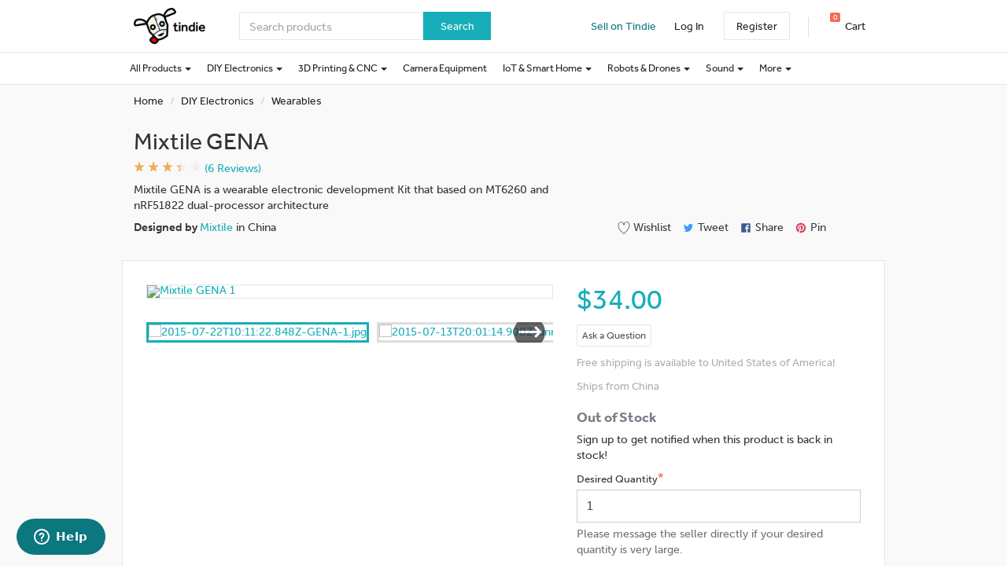

--- FILE ---
content_type: text/html; charset=utf-8
request_url: https://www.tindie.com/products/mixtile/mixtile-gena/
body_size: 61620
content:

<!DOCTYPE html>
<!--[if lt IE 9 ]> <html lang="en" class="ie-old"> <![endif]-->
<!--[if (gt IE 8)|!(IE)]><!-->
<html lang="en">
<!--<![endif]-->

<head>
    <meta http-equiv="X-UA-Compatible" content="IE=Edge">
    <meta name="theme-color" content="#17aeb9">
    <link rel="manifest" href="/manifest.json">

    <!-- Meta -->
    <meta http-equiv="Content-type" content="text/html; charset=utf-8" /><script type="text/javascript">(window.NREUM||(NREUM={})).init={privacy:{cookies_enabled:false},ajax:{deny_list:["bam.nr-data.net"]}};(window.NREUM||(NREUM={})).loader_config={xpid:"VgYHV1BaGwIFVFhSDwkAUA==",licenseKey:"42e52d24f0",applicationID:"150908876",browserID:"150908963"};;/*! For license information please see nr-loader-full-1.302.0.min.js.LICENSE.txt */
(()=>{var e,t,r={384:(e,t,r)=>{"use strict";r.d(t,{NT:()=>o,US:()=>u,Zm:()=>s,bQ:()=>d,dV:()=>c,pV:()=>l});var n=r(6154),i=r(1863),a=r(1910);const o={beacon:"bam.nr-data.net",errorBeacon:"bam.nr-data.net"};function s(){return n.gm.NREUM||(n.gm.NREUM={}),void 0===n.gm.newrelic&&(n.gm.newrelic=n.gm.NREUM),n.gm.NREUM}function c(){let e=s();return e.o||(e.o={ST:n.gm.setTimeout,SI:n.gm.setImmediate||n.gm.setInterval,CT:n.gm.clearTimeout,XHR:n.gm.XMLHttpRequest,REQ:n.gm.Request,EV:n.gm.Event,PR:n.gm.Promise,MO:n.gm.MutationObserver,FETCH:n.gm.fetch,WS:n.gm.WebSocket},(0,a.i)(...Object.values(e.o))),e}function d(e,t){let r=s();r.initializedAgents??={},t.initializedAt={ms:(0,i.t)(),date:new Date},r.initializedAgents[e]=t}function u(e,t){s()[e]=t}function l(){return function(){let e=s();const t=e.info||{};e.info={beacon:o.beacon,errorBeacon:o.errorBeacon,...t}}(),function(){let e=s();const t=e.init||{};e.init={...t}}(),c(),function(){let e=s();const t=e.loader_config||{};e.loader_config={...t}}(),s()}},782:(e,t,r)=>{"use strict";r.d(t,{T:()=>n});const n=r(860).K7.pageViewTiming},860:(e,t,r)=>{"use strict";r.d(t,{$J:()=>u,K7:()=>c,P3:()=>d,XX:()=>i,Yy:()=>s,df:()=>a,qY:()=>n,v4:()=>o});const n="events",i="jserrors",a="browser/blobs",o="rum",s="browser/logs",c={ajax:"ajax",genericEvents:"generic_events",jserrors:i,logging:"logging",metrics:"metrics",pageAction:"page_action",pageViewEvent:"page_view_event",pageViewTiming:"page_view_timing",sessionReplay:"session_replay",sessionTrace:"session_trace",softNav:"soft_navigations",spa:"spa"},d={[c.pageViewEvent]:1,[c.pageViewTiming]:2,[c.metrics]:3,[c.jserrors]:4,[c.spa]:5,[c.ajax]:6,[c.sessionTrace]:7,[c.softNav]:8,[c.sessionReplay]:9,[c.logging]:10,[c.genericEvents]:11},u={[c.pageViewEvent]:o,[c.pageViewTiming]:n,[c.ajax]:n,[c.spa]:n,[c.softNav]:n,[c.metrics]:i,[c.jserrors]:i,[c.sessionTrace]:a,[c.sessionReplay]:a,[c.logging]:s,[c.genericEvents]:"ins"}},944:(e,t,r)=>{"use strict";r.d(t,{R:()=>i});var n=r(3241);function i(e,t){"function"==typeof console.debug&&(console.debug("New Relic Warning: https://github.com/newrelic/newrelic-browser-agent/blob/main/docs/warning-codes.md#".concat(e),t),(0,n.W)({agentIdentifier:null,drained:null,type:"data",name:"warn",feature:"warn",data:{code:e,secondary:t}}))}},993:(e,t,r)=>{"use strict";r.d(t,{A$:()=>a,ET:()=>o,TZ:()=>s,p_:()=>i});var n=r(860);const i={ERROR:"ERROR",WARN:"WARN",INFO:"INFO",DEBUG:"DEBUG",TRACE:"TRACE"},a={OFF:0,ERROR:1,WARN:2,INFO:3,DEBUG:4,TRACE:5},o="log",s=n.K7.logging},1687:(e,t,r)=>{"use strict";r.d(t,{Ak:()=>d,Ze:()=>f,x3:()=>u});var n=r(3241),i=r(7836),a=r(3606),o=r(860),s=r(2646);const c={};function d(e,t){const r={staged:!1,priority:o.P3[t]||0};l(e),c[e].get(t)||c[e].set(t,r)}function u(e,t){e&&c[e]&&(c[e].get(t)&&c[e].delete(t),p(e,t,!1),c[e].size&&h(e))}function l(e){if(!e)throw new Error("agentIdentifier required");c[e]||(c[e]=new Map)}function f(e="",t="feature",r=!1){if(l(e),!e||!c[e].get(t)||r)return p(e,t);c[e].get(t).staged=!0,h(e)}function h(e){const t=Array.from(c[e]);t.every(([e,t])=>t.staged)&&(t.sort((e,t)=>e[1].priority-t[1].priority),t.forEach(([t])=>{c[e].delete(t),p(e,t)}))}function p(e,t,r=!0){const o=e?i.ee.get(e):i.ee,c=a.i.handlers;if(!o.aborted&&o.backlog&&c){if((0,n.W)({agentIdentifier:e,type:"lifecycle",name:"drain",feature:t}),r){const e=o.backlog[t],r=c[t];if(r){for(let t=0;e&&t<e.length;++t)g(e[t],r);Object.entries(r).forEach(([e,t])=>{Object.values(t||{}).forEach(t=>{t[0]?.on&&t[0]?.context()instanceof s.y&&t[0].on(e,t[1])})})}}o.isolatedBacklog||delete c[t],o.backlog[t]=null,o.emit("drain-"+t,[])}}function g(e,t){var r=e[1];Object.values(t[r]||{}).forEach(t=>{var r=e[0];if(t[0]===r){var n=t[1],i=e[3],a=e[2];n.apply(i,a)}})}},1741:(e,t,r)=>{"use strict";r.d(t,{W:()=>a});var n=r(944),i=r(4261);class a{#e(e,...t){if(this[e]!==a.prototype[e])return this[e](...t);(0,n.R)(35,e)}addPageAction(e,t){return this.#e(i.hG,e,t)}register(e){return this.#e(i.eY,e)}recordCustomEvent(e,t){return this.#e(i.fF,e,t)}setPageViewName(e,t){return this.#e(i.Fw,e,t)}setCustomAttribute(e,t,r){return this.#e(i.cD,e,t,r)}noticeError(e,t){return this.#e(i.o5,e,t)}setUserId(e){return this.#e(i.Dl,e)}setApplicationVersion(e){return this.#e(i.nb,e)}setErrorHandler(e){return this.#e(i.bt,e)}addRelease(e,t){return this.#e(i.k6,e,t)}log(e,t){return this.#e(i.$9,e,t)}start(){return this.#e(i.d3)}finished(e){return this.#e(i.BL,e)}recordReplay(){return this.#e(i.CH)}pauseReplay(){return this.#e(i.Tb)}addToTrace(e){return this.#e(i.U2,e)}setCurrentRouteName(e){return this.#e(i.PA,e)}interaction(e){return this.#e(i.dT,e)}wrapLogger(e,t,r){return this.#e(i.Wb,e,t,r)}measure(e,t){return this.#e(i.V1,e,t)}}},1863:(e,t,r)=>{"use strict";function n(){return Math.floor(performance.now())}r.d(t,{t:()=>n})},1910:(e,t,r)=>{"use strict";r.d(t,{i:()=>a});var n=r(944);const i=new Map;function a(...e){return e.every(e=>{if(i.has(e))return i.get(e);const t="function"==typeof e&&e.toString().includes("[native code]");return t||(0,n.R)(64,e?.name||e?.toString()),i.set(e,t),t})}},2555:(e,t,r)=>{"use strict";r.d(t,{D:()=>s,f:()=>o});var n=r(384),i=r(8122);const a={beacon:n.NT.beacon,errorBeacon:n.NT.errorBeacon,licenseKey:void 0,applicationID:void 0,sa:void 0,queueTime:void 0,applicationTime:void 0,ttGuid:void 0,user:void 0,account:void 0,product:void 0,extra:void 0,jsAttributes:{},userAttributes:void 0,atts:void 0,transactionName:void 0,tNamePlain:void 0};function o(e){try{return!!e.licenseKey&&!!e.errorBeacon&&!!e.applicationID}catch(e){return!1}}const s=e=>(0,i.a)(e,a)},2614:(e,t,r)=>{"use strict";r.d(t,{BB:()=>o,H3:()=>n,g:()=>d,iL:()=>c,tS:()=>s,uh:()=>i,wk:()=>a});const n="NRBA",i="SESSION",a=144e5,o=18e5,s={STARTED:"session-started",PAUSE:"session-pause",RESET:"session-reset",RESUME:"session-resume",UPDATE:"session-update"},c={SAME_TAB:"same-tab",CROSS_TAB:"cross-tab"},d={OFF:0,FULL:1,ERROR:2}},2646:(e,t,r)=>{"use strict";r.d(t,{y:()=>n});class n{constructor(e){this.contextId=e}}},2843:(e,t,r)=>{"use strict";r.d(t,{u:()=>i});var n=r(3878);function i(e,t=!1,r,i){(0,n.DD)("visibilitychange",function(){if(t)return void("hidden"===document.visibilityState&&e());e(document.visibilityState)},r,i)}},3241:(e,t,r)=>{"use strict";r.d(t,{W:()=>a});var n=r(6154);const i="newrelic";function a(e={}){try{n.gm.dispatchEvent(new CustomEvent(i,{detail:e}))}catch(e){}}},3304:(e,t,r)=>{"use strict";r.d(t,{A:()=>a});var n=r(7836);const i=()=>{const e=new WeakSet;return(t,r)=>{if("object"==typeof r&&null!==r){if(e.has(r))return;e.add(r)}return r}};function a(e){try{return JSON.stringify(e,i())??""}catch(e){try{n.ee.emit("internal-error",[e])}catch(e){}return""}}},3333:(e,t,r)=>{"use strict";r.d(t,{$v:()=>u,TZ:()=>n,Xh:()=>c,Zp:()=>i,kd:()=>d,mq:()=>s,nf:()=>o,qN:()=>a});const n=r(860).K7.genericEvents,i=["auxclick","click","copy","keydown","paste","scrollend"],a=["focus","blur"],o=4,s=1e3,c=2e3,d=["PageAction","UserAction","BrowserPerformance"],u={RESOURCES:"experimental.resources",REGISTER:"register"}},3434:(e,t,r)=>{"use strict";r.d(t,{Jt:()=>a,YM:()=>d});var n=r(7836),i=r(5607);const a="nr@original:".concat(i.W),o=50;var s=Object.prototype.hasOwnProperty,c=!1;function d(e,t){return e||(e=n.ee),r.inPlace=function(e,t,n,i,a){n||(n="");const o="-"===n.charAt(0);for(let s=0;s<t.length;s++){const c=t[s],d=e[c];l(d)||(e[c]=r(d,o?c+n:n,i,c,a))}},r.flag=a,r;function r(t,r,n,c,d){return l(t)?t:(r||(r=""),nrWrapper[a]=t,function(e,t,r){if(Object.defineProperty&&Object.keys)try{return Object.keys(e).forEach(function(r){Object.defineProperty(t,r,{get:function(){return e[r]},set:function(t){return e[r]=t,t}})}),t}catch(e){u([e],r)}for(var n in e)s.call(e,n)&&(t[n]=e[n])}(t,nrWrapper,e),nrWrapper);function nrWrapper(){var a,s,l,f;let h;try{s=this,a=[...arguments],l="function"==typeof n?n(a,s):n||{}}catch(t){u([t,"",[a,s,c],l],e)}i(r+"start",[a,s,c],l,d);const p=performance.now();let g;try{return f=t.apply(s,a),g=performance.now(),f}catch(e){throw g=performance.now(),i(r+"err",[a,s,e],l,d),h=e,h}finally{const e=g-p,t={start:p,end:g,duration:e,isLongTask:e>=o,methodName:c,thrownError:h};t.isLongTask&&i("long-task",[t,s],l,d),i(r+"end",[a,s,f],l,d)}}}function i(r,n,i,a){if(!c||t){var o=c;c=!0;try{e.emit(r,n,i,t,a)}catch(t){u([t,r,n,i],e)}c=o}}}function u(e,t){t||(t=n.ee);try{t.emit("internal-error",e)}catch(e){}}function l(e){return!(e&&"function"==typeof e&&e.apply&&!e[a])}},3606:(e,t,r)=>{"use strict";r.d(t,{i:()=>a});var n=r(9908);a.on=o;var i=a.handlers={};function a(e,t,r,a){o(a||n.d,i,e,t,r)}function o(e,t,r,i,a){a||(a="feature"),e||(e=n.d);var o=t[a]=t[a]||{};(o[r]=o[r]||[]).push([e,i])}},3738:(e,t,r)=>{"use strict";r.d(t,{He:()=>i,Kp:()=>s,Lc:()=>d,Rz:()=>u,TZ:()=>n,bD:()=>a,d3:()=>o,jx:()=>l,sl:()=>f,uP:()=>c});const n=r(860).K7.sessionTrace,i="bstResource",a="resource",o="-start",s="-end",c="fn"+o,d="fn"+s,u="pushState",l=1e3,f=3e4},3785:(e,t,r)=>{"use strict";r.d(t,{R:()=>c,b:()=>d});var n=r(9908),i=r(1863),a=r(860),o=r(8154),s=r(993);function c(e,t,r={},c=s.p_.INFO,d,u=(0,i.t)()){(0,n.p)(o.xV,["API/logging/".concat(c.toLowerCase(),"/called")],void 0,a.K7.metrics,e),(0,n.p)(s.ET,[u,t,r,c,d],void 0,a.K7.logging,e)}function d(e){return"string"==typeof e&&Object.values(s.p_).some(t=>t===e.toUpperCase().trim())}},3878:(e,t,r)=>{"use strict";function n(e,t){return{capture:e,passive:!1,signal:t}}function i(e,t,r=!1,i){window.addEventListener(e,t,n(r,i))}function a(e,t,r=!1,i){document.addEventListener(e,t,n(r,i))}r.d(t,{DD:()=>a,jT:()=>n,sp:()=>i})},4234:(e,t,r)=>{"use strict";r.d(t,{W:()=>a});var n=r(7836),i=r(1687);class a{constructor(e,t){this.agentIdentifier=e,this.ee=n.ee.get(e),this.featureName=t,this.blocked=!1}deregisterDrain(){(0,i.x3)(this.agentIdentifier,this.featureName)}}},4261:(e,t,r)=>{"use strict";r.d(t,{$9:()=>d,BL:()=>s,CH:()=>h,Dl:()=>R,Fw:()=>y,PA:()=>m,Pl:()=>n,Tb:()=>l,U2:()=>a,V1:()=>T,Wb:()=>x,bt:()=>b,cD:()=>v,d3:()=>w,dT:()=>c,eY:()=>p,fF:()=>f,hG:()=>i,k6:()=>o,nb:()=>g,o5:()=>u});const n="api-",i="addPageAction",a="addToTrace",o="addRelease",s="finished",c="interaction",d="log",u="noticeError",l="pauseReplay",f="recordCustomEvent",h="recordReplay",p="register",g="setApplicationVersion",m="setCurrentRouteName",v="setCustomAttribute",b="setErrorHandler",y="setPageViewName",R="setUserId",w="start",x="wrapLogger",T="measure"},4387:(e,t,r)=>{"use strict";function n(e={}){return!(!e.id||!e.name)}function i(e,t){if(2!==t?.harvestEndpointVersion)return{};const r=t.agentRef.runtime.appMetadata.agents[0].entityGuid;return n(e)?{"mfe.id":e.id,"mfe.name":e.name,eventSource:"MicroFrontendBrowserAgent","parent.id":r}:{"entity.guid":r,appId:t.agentRef.info.applicationID}}r.d(t,{U:()=>i,c:()=>n})},5205:(e,t,r)=>{"use strict";r.d(t,{j:()=>A});var n=r(384),i=r(1741);var a=r(2555),o=r(3333);const s=e=>{if(!e||"string"!=typeof e)return!1;try{document.createDocumentFragment().querySelector(e)}catch{return!1}return!0};var c=r(2614),d=r(944),u=r(8122);const l="[data-nr-mask]",f=e=>(0,u.a)(e,(()=>{const e={feature_flags:[],experimental:{allow_registered_children:!1,resources:!1},mask_selector:"*",block_selector:"[data-nr-block]",mask_input_options:{color:!1,date:!1,"datetime-local":!1,email:!1,month:!1,number:!1,range:!1,search:!1,tel:!1,text:!1,time:!1,url:!1,week:!1,textarea:!1,select:!1,password:!0}};return{ajax:{deny_list:void 0,block_internal:!0,enabled:!0,autoStart:!0},api:{get allow_registered_children(){return e.feature_flags.includes(o.$v.REGISTER)||e.experimental.allow_registered_children},set allow_registered_children(t){e.experimental.allow_registered_children=t},duplicate_registered_data:!1},distributed_tracing:{enabled:void 0,exclude_newrelic_header:void 0,cors_use_newrelic_header:void 0,cors_use_tracecontext_headers:void 0,allowed_origins:void 0},get feature_flags(){return e.feature_flags},set feature_flags(t){e.feature_flags=t},generic_events:{enabled:!0,autoStart:!0},harvest:{interval:30},jserrors:{enabled:!0,autoStart:!0},logging:{enabled:!0,autoStart:!0},metrics:{enabled:!0,autoStart:!0},obfuscate:void 0,page_action:{enabled:!0},page_view_event:{enabled:!0,autoStart:!0},page_view_timing:{enabled:!0,autoStart:!0},performance:{capture_marks:!1,capture_measures:!1,capture_detail:!0,resources:{get enabled(){return e.feature_flags.includes(o.$v.RESOURCES)||e.experimental.resources},set enabled(t){e.experimental.resources=t},asset_types:[],first_party_domains:[],ignore_newrelic:!0}},privacy:{cookies_enabled:!0},proxy:{assets:void 0,beacon:void 0},session:{expiresMs:c.wk,inactiveMs:c.BB},session_replay:{autoStart:!0,enabled:!1,preload:!1,sampling_rate:10,error_sampling_rate:100,collect_fonts:!1,inline_images:!1,fix_stylesheets:!0,mask_all_inputs:!0,get mask_text_selector(){return e.mask_selector},set mask_text_selector(t){s(t)?e.mask_selector="".concat(t,",").concat(l):""===t||null===t?e.mask_selector=l:(0,d.R)(5,t)},get block_class(){return"nr-block"},get ignore_class(){return"nr-ignore"},get mask_text_class(){return"nr-mask"},get block_selector(){return e.block_selector},set block_selector(t){s(t)?e.block_selector+=",".concat(t):""!==t&&(0,d.R)(6,t)},get mask_input_options(){return e.mask_input_options},set mask_input_options(t){t&&"object"==typeof t?e.mask_input_options={...t,password:!0}:(0,d.R)(7,t)}},session_trace:{enabled:!0,autoStart:!0},soft_navigations:{enabled:!0,autoStart:!0},spa:{enabled:!0,autoStart:!0},ssl:void 0,user_actions:{enabled:!0,elementAttributes:["id","className","tagName","type"]}}})());var h=r(6154),p=r(9324);let g=0;const m={buildEnv:p.F3,distMethod:p.Xs,version:p.xv,originTime:h.WN},v={appMetadata:{},customTransaction:void 0,denyList:void 0,disabled:!1,harvester:void 0,isolatedBacklog:!1,isRecording:!1,loaderType:void 0,maxBytes:3e4,obfuscator:void 0,onerror:void 0,ptid:void 0,releaseIds:{},session:void 0,timeKeeper:void 0,registeredEntities:[],jsAttributesMetadata:{bytes:0},get harvestCount(){return++g}},b=e=>{const t=(0,u.a)(e,v),r=Object.keys(m).reduce((e,t)=>(e[t]={value:m[t],writable:!1,configurable:!0,enumerable:!0},e),{});return Object.defineProperties(t,r)};var y=r(5701);const R=e=>{const t=e.startsWith("http");e+="/",r.p=t?e:"https://"+e};var w=r(7836),x=r(3241);const T={accountID:void 0,trustKey:void 0,agentID:void 0,licenseKey:void 0,applicationID:void 0,xpid:void 0},E=e=>(0,u.a)(e,T),_=new Set;function A(e,t={},r,o){let{init:s,info:c,loader_config:d,runtime:u={},exposed:l=!0}=t;if(!c){const e=(0,n.pV)();s=e.init,c=e.info,d=e.loader_config}e.init=f(s||{}),e.loader_config=E(d||{}),c.jsAttributes??={},h.bv&&(c.jsAttributes.isWorker=!0),e.info=(0,a.D)(c);const p=e.init,g=[c.beacon,c.errorBeacon];_.has(e.agentIdentifier)||(p.proxy.assets&&(R(p.proxy.assets),g.push(p.proxy.assets)),p.proxy.beacon&&g.push(p.proxy.beacon),e.beacons=[...g],function(e){const t=(0,n.pV)();Object.getOwnPropertyNames(i.W.prototype).forEach(r=>{const n=i.W.prototype[r];if("function"!=typeof n||"constructor"===n)return;let a=t[r];e[r]&&!1!==e.exposed&&"micro-agent"!==e.runtime?.loaderType&&(t[r]=(...t)=>{const n=e[r](...t);return a?a(...t):n})})}(e),(0,n.US)("activatedFeatures",y.B),e.runSoftNavOverSpa&&=!0===p.soft_navigations.enabled&&p.feature_flags.includes("soft_nav")),u.denyList=[...p.ajax.deny_list||[],...p.ajax.block_internal?g:[]],u.ptid=e.agentIdentifier,u.loaderType=r,e.runtime=b(u),_.has(e.agentIdentifier)||(e.ee=w.ee.get(e.agentIdentifier),e.exposed=l,(0,x.W)({agentIdentifier:e.agentIdentifier,drained:!!y.B?.[e.agentIdentifier],type:"lifecycle",name:"initialize",feature:void 0,data:e.config})),_.add(e.agentIdentifier)}},5270:(e,t,r)=>{"use strict";r.d(t,{Aw:()=>o,SR:()=>a,rF:()=>s});var n=r(384),i=r(7767);function a(e){return!!(0,n.dV)().o.MO&&(0,i.V)(e)&&!0===e?.session_trace.enabled}function o(e){return!0===e?.session_replay.preload&&a(e)}function s(e,t){try{if("string"==typeof t?.type){if("password"===t.type.toLowerCase())return"*".repeat(e?.length||0);if(void 0!==t?.dataset?.nrUnmask||t?.classList?.contains("nr-unmask"))return e}}catch(e){}return"string"==typeof e?e.replace(/[\S]/g,"*"):"*".repeat(e?.length||0)}},5289:(e,t,r)=>{"use strict";r.d(t,{GG:()=>a,Qr:()=>s,sB:()=>o});var n=r(3878);function i(){return"undefined"==typeof document||"complete"===document.readyState}function a(e,t){if(i())return e();(0,n.sp)("load",e,t)}function o(e){if(i())return e();(0,n.DD)("DOMContentLoaded",e)}function s(e){if(i())return e();(0,n.sp)("popstate",e)}},5607:(e,t,r)=>{"use strict";r.d(t,{W:()=>n});const n=(0,r(9566).bz)()},5701:(e,t,r)=>{"use strict";r.d(t,{B:()=>a,t:()=>o});var n=r(3241);const i=new Set,a={};function o(e,t){const r=t.agentIdentifier;a[r]??={},e&&"object"==typeof e&&(i.has(r)||(t.ee.emit("rumresp",[e]),a[r]=e,i.add(r),(0,n.W)({agentIdentifier:r,loaded:!0,drained:!0,type:"lifecycle",name:"load",feature:void 0,data:e})))}},6154:(e,t,r)=>{"use strict";r.d(t,{OF:()=>d,RI:()=>i,WN:()=>f,bv:()=>a,gm:()=>o,lR:()=>l,m:()=>c,mw:()=>s,sb:()=>u});var n=r(1863);const i="undefined"!=typeof window&&!!window.document,a="undefined"!=typeof WorkerGlobalScope&&("undefined"!=typeof self&&self instanceof WorkerGlobalScope&&self.navigator instanceof WorkerNavigator||"undefined"!=typeof globalThis&&globalThis instanceof WorkerGlobalScope&&globalThis.navigator instanceof WorkerNavigator),o=i?window:"undefined"!=typeof WorkerGlobalScope&&("undefined"!=typeof self&&self instanceof WorkerGlobalScope&&self||"undefined"!=typeof globalThis&&globalThis instanceof WorkerGlobalScope&&globalThis),s=Boolean("hidden"===o?.document?.visibilityState),c=""+o?.location,d=/iPad|iPhone|iPod/.test(o.navigator?.userAgent),u=d&&"undefined"==typeof SharedWorker,l=(()=>{const e=o.navigator?.userAgent?.match(/Firefox[/\s](\d+\.\d+)/);return Array.isArray(e)&&e.length>=2?+e[1]:0})(),f=Date.now()-(0,n.t)()},6344:(e,t,r)=>{"use strict";r.d(t,{BB:()=>u,G4:()=>a,Qb:()=>l,TZ:()=>i,Ug:()=>o,_s:()=>s,bc:()=>d,yP:()=>c});var n=r(2614);const i=r(860).K7.sessionReplay,a={RECORD:"recordReplay",PAUSE:"pauseReplay",ERROR_DURING_REPLAY:"errorDuringReplay"},o=.12,s={DomContentLoaded:0,Load:1,FullSnapshot:2,IncrementalSnapshot:3,Meta:4,Custom:5},c={[n.g.ERROR]:15e3,[n.g.FULL]:3e5,[n.g.OFF]:0},d={RESET:{message:"Session was reset",sm:"Reset"},IMPORT:{message:"Recorder failed to import",sm:"Import"},TOO_MANY:{message:"429: Too Many Requests",sm:"Too-Many"},TOO_BIG:{message:"Payload was too large",sm:"Too-Big"},CROSS_TAB:{message:"Session Entity was set to OFF on another tab",sm:"Cross-Tab"},ENTITLEMENTS:{message:"Session Replay is not allowed and will not be started",sm:"Entitlement"}},u=5e3,l={API:"api",RESUME:"resume",SWITCH_TO_FULL:"switchToFull",INITIALIZE:"initialize",PRELOAD:"preload"}},6389:(e,t,r)=>{"use strict";function n(e,t=500,r={}){const n=r?.leading||!1;let i;return(...r)=>{n&&void 0===i&&(e.apply(this,r),i=setTimeout(()=>{i=clearTimeout(i)},t)),n||(clearTimeout(i),i=setTimeout(()=>{e.apply(this,r)},t))}}function i(e){let t=!1;return(...r)=>{t||(t=!0,e.apply(this,r))}}r.d(t,{J:()=>i,s:()=>n})},6630:(e,t,r)=>{"use strict";r.d(t,{T:()=>n});const n=r(860).K7.pageViewEvent},6774:(e,t,r)=>{"use strict";r.d(t,{T:()=>n});const n=r(860).K7.jserrors},7295:(e,t,r)=>{"use strict";r.d(t,{Xv:()=>o,gX:()=>i,iW:()=>a});var n=[];function i(e){if(!e||a(e))return!1;if(0===n.length)return!0;for(var t=0;t<n.length;t++){var r=n[t];if("*"===r.hostname)return!1;if(s(r.hostname,e.hostname)&&c(r.pathname,e.pathname))return!1}return!0}function a(e){return void 0===e.hostname}function o(e){if(n=[],e&&e.length)for(var t=0;t<e.length;t++){let r=e[t];if(!r)continue;0===r.indexOf("http://")?r=r.substring(7):0===r.indexOf("https://")&&(r=r.substring(8));const i=r.indexOf("/");let a,o;i>0?(a=r.substring(0,i),o=r.substring(i)):(a=r,o="");let[s]=a.split(":");n.push({hostname:s,pathname:o})}}function s(e,t){return!(e.length>t.length)&&t.indexOf(e)===t.length-e.length}function c(e,t){return 0===e.indexOf("/")&&(e=e.substring(1)),0===t.indexOf("/")&&(t=t.substring(1)),""===e||e===t}},7485:(e,t,r)=>{"use strict";r.d(t,{D:()=>i});var n=r(6154);function i(e){if(0===(e||"").indexOf("data:"))return{protocol:"data"};try{const t=new URL(e,location.href),r={port:t.port,hostname:t.hostname,pathname:t.pathname,search:t.search,protocol:t.protocol.slice(0,t.protocol.indexOf(":")),sameOrigin:t.protocol===n.gm?.location?.protocol&&t.host===n.gm?.location?.host};return r.port&&""!==r.port||("http:"===t.protocol&&(r.port="80"),"https:"===t.protocol&&(r.port="443")),r.pathname&&""!==r.pathname?r.pathname.startsWith("/")||(r.pathname="/".concat(r.pathname)):r.pathname="/",r}catch(e){return{}}}},7699:(e,t,r)=>{"use strict";r.d(t,{It:()=>a,KC:()=>s,No:()=>i,qh:()=>o});var n=r(860);const i=16e3,a=1e6,o="SESSION_ERROR",s={[n.K7.logging]:!0,[n.K7.genericEvents]:!1,[n.K7.jserrors]:!1,[n.K7.ajax]:!1}},7767:(e,t,r)=>{"use strict";r.d(t,{V:()=>i});var n=r(6154);const i=e=>n.RI&&!0===e?.privacy.cookies_enabled},7836:(e,t,r)=>{"use strict";r.d(t,{P:()=>s,ee:()=>c});var n=r(384),i=r(8990),a=r(2646),o=r(5607);const s="nr@context:".concat(o.W),c=function e(t,r){var n={},o={},u={},l=!1;try{l=16===r.length&&d.initializedAgents?.[r]?.runtime.isolatedBacklog}catch(e){}var f={on:p,addEventListener:p,removeEventListener:function(e,t){var r=n[e];if(!r)return;for(var i=0;i<r.length;i++)r[i]===t&&r.splice(i,1)},emit:function(e,r,n,i,a){!1!==a&&(a=!0);if(c.aborted&&!i)return;t&&a&&t.emit(e,r,n);var s=h(n);g(e).forEach(e=>{e.apply(s,r)});var d=v()[o[e]];d&&d.push([f,e,r,s]);return s},get:m,listeners:g,context:h,buffer:function(e,t){const r=v();if(t=t||"feature",f.aborted)return;Object.entries(e||{}).forEach(([e,n])=>{o[n]=t,t in r||(r[t]=[])})},abort:function(){f._aborted=!0,Object.keys(f.backlog).forEach(e=>{delete f.backlog[e]})},isBuffering:function(e){return!!v()[o[e]]},debugId:r,backlog:l?{}:t&&"object"==typeof t.backlog?t.backlog:{},isolatedBacklog:l};return Object.defineProperty(f,"aborted",{get:()=>{let e=f._aborted||!1;return e||(t&&(e=t.aborted),e)}}),f;function h(e){return e&&e instanceof a.y?e:e?(0,i.I)(e,s,()=>new a.y(s)):new a.y(s)}function p(e,t){n[e]=g(e).concat(t)}function g(e){return n[e]||[]}function m(t){return u[t]=u[t]||e(f,t)}function v(){return f.backlog}}(void 0,"globalEE"),d=(0,n.Zm)();d.ee||(d.ee=c)},8122:(e,t,r)=>{"use strict";r.d(t,{a:()=>i});var n=r(944);function i(e,t){try{if(!e||"object"!=typeof e)return(0,n.R)(3);if(!t||"object"!=typeof t)return(0,n.R)(4);const r=Object.create(Object.getPrototypeOf(t),Object.getOwnPropertyDescriptors(t)),a=0===Object.keys(r).length?e:r;for(let o in a)if(void 0!==e[o])try{if(null===e[o]){r[o]=null;continue}Array.isArray(e[o])&&Array.isArray(t[o])?r[o]=Array.from(new Set([...e[o],...t[o]])):"object"==typeof e[o]&&"object"==typeof t[o]?r[o]=i(e[o],t[o]):r[o]=e[o]}catch(e){r[o]||(0,n.R)(1,e)}return r}catch(e){(0,n.R)(2,e)}}},8139:(e,t,r)=>{"use strict";r.d(t,{u:()=>f});var n=r(7836),i=r(3434),a=r(8990),o=r(6154);const s={},c=o.gm.XMLHttpRequest,d="addEventListener",u="removeEventListener",l="nr@wrapped:".concat(n.P);function f(e){var t=function(e){return(e||n.ee).get("events")}(e);if(s[t.debugId]++)return t;s[t.debugId]=1;var r=(0,i.YM)(t,!0);function f(e){r.inPlace(e,[d,u],"-",p)}function p(e,t){return e[1]}return"getPrototypeOf"in Object&&(o.RI&&h(document,f),c&&h(c.prototype,f),h(o.gm,f)),t.on(d+"-start",function(e,t){var n=e[1];if(null!==n&&("function"==typeof n||"object"==typeof n)&&"newrelic"!==e[0]){var i=(0,a.I)(n,l,function(){var e={object:function(){if("function"!=typeof n.handleEvent)return;return n.handleEvent.apply(n,arguments)},function:n}[typeof n];return e?r(e,"fn-",null,e.name||"anonymous"):n});this.wrapped=e[1]=i}}),t.on(u+"-start",function(e){e[1]=this.wrapped||e[1]}),t}function h(e,t,...r){let n=e;for(;"object"==typeof n&&!Object.prototype.hasOwnProperty.call(n,d);)n=Object.getPrototypeOf(n);n&&t(n,...r)}},8154:(e,t,r)=>{"use strict";r.d(t,{z_:()=>a,XG:()=>s,TZ:()=>n,rs:()=>i,xV:()=>o});r(6154),r(9566),r(384);const n=r(860).K7.metrics,i="sm",a="cm",o="storeSupportabilityMetrics",s="storeEventMetrics"},8374:(e,t,r)=>{r.nc=(()=>{try{return document?.currentScript?.nonce}catch(e){}return""})()},8990:(e,t,r)=>{"use strict";r.d(t,{I:()=>i});var n=Object.prototype.hasOwnProperty;function i(e,t,r){if(n.call(e,t))return e[t];var i=r();if(Object.defineProperty&&Object.keys)try{return Object.defineProperty(e,t,{value:i,writable:!0,enumerable:!1}),i}catch(e){}return e[t]=i,i}},9300:(e,t,r)=>{"use strict";r.d(t,{T:()=>n});const n=r(860).K7.ajax},9324:(e,t,r)=>{"use strict";r.d(t,{AJ:()=>o,F3:()=>i,Xs:()=>a,Yq:()=>s,xv:()=>n});const n="1.302.0",i="PROD",a="CDN",o="@newrelic/rrweb",s="1.0.1"},9566:(e,t,r)=>{"use strict";r.d(t,{LA:()=>s,ZF:()=>c,bz:()=>o,el:()=>d});var n=r(6154);const i="xxxxxxxx-xxxx-4xxx-yxxx-xxxxxxxxxxxx";function a(e,t){return e?15&e[t]:16*Math.random()|0}function o(){const e=n.gm?.crypto||n.gm?.msCrypto;let t,r=0;return e&&e.getRandomValues&&(t=e.getRandomValues(new Uint8Array(30))),i.split("").map(e=>"x"===e?a(t,r++).toString(16):"y"===e?(3&a()|8).toString(16):e).join("")}function s(e){const t=n.gm?.crypto||n.gm?.msCrypto;let r,i=0;t&&t.getRandomValues&&(r=t.getRandomValues(new Uint8Array(e)));const o=[];for(var s=0;s<e;s++)o.push(a(r,i++).toString(16));return o.join("")}function c(){return s(16)}function d(){return s(32)}},9908:(e,t,r)=>{"use strict";r.d(t,{d:()=>n,p:()=>i});var n=r(7836).ee.get("handle");function i(e,t,r,i,a){a?(a.buffer([e],i),a.emit(e,t,r)):(n.buffer([e],i),n.emit(e,t,r))}}},n={};function i(e){var t=n[e];if(void 0!==t)return t.exports;var a=n[e]={exports:{}};return r[e](a,a.exports,i),a.exports}i.m=r,i.d=(e,t)=>{for(var r in t)i.o(t,r)&&!i.o(e,r)&&Object.defineProperty(e,r,{enumerable:!0,get:t[r]})},i.f={},i.e=e=>Promise.all(Object.keys(i.f).reduce((t,r)=>(i.f[r](e,t),t),[])),i.u=e=>({95:"nr-full-compressor",222:"nr-full-recorder",891:"nr-full"}[e]+"-1.302.0.min.js"),i.o=(e,t)=>Object.prototype.hasOwnProperty.call(e,t),e={},t="NRBA-1.302.0.PROD:",i.l=(r,n,a,o)=>{if(e[r])e[r].push(n);else{var s,c;if(void 0!==a)for(var d=document.getElementsByTagName("script"),u=0;u<d.length;u++){var l=d[u];if(l.getAttribute("src")==r||l.getAttribute("data-webpack")==t+a){s=l;break}}if(!s){c=!0;var f={891:"sha512-75bfo3P39s1XtkI8c4WKUdTDizRqoywgnBzGhtk60ZAKR4bBs/F8mDDZcXKdrbvJw1THhy7WUptjKAFV17SDNw==",222:"sha512-4NO9owPxK2wa30NaR7SczarrlKluE/oHxRZQ6I13auFZofO8UMLgeXBszVn3WkS8QLxJPLkzlwqahyMAYhalVw==",95:"sha512-CG9DnzDQPqdOC664kSsA+slq8wwTSXX95LxJGcsaWUJDMJbPmvit3hlx44tFlM7H+nIOHTjyYggVN6vOdyh6gg=="};(s=document.createElement("script")).charset="utf-8",i.nc&&s.setAttribute("nonce",i.nc),s.setAttribute("data-webpack",t+a),s.src=r,0!==s.src.indexOf(window.location.origin+"/")&&(s.crossOrigin="anonymous"),f[o]&&(s.integrity=f[o])}e[r]=[n];var h=(t,n)=>{s.onerror=s.onload=null,clearTimeout(p);var i=e[r];if(delete e[r],s.parentNode&&s.parentNode.removeChild(s),i&&i.forEach(e=>e(n)),t)return t(n)},p=setTimeout(h.bind(null,void 0,{type:"timeout",target:s}),12e4);s.onerror=h.bind(null,s.onerror),s.onload=h.bind(null,s.onload),c&&document.head.appendChild(s)}},i.r=e=>{"undefined"!=typeof Symbol&&Symbol.toStringTag&&Object.defineProperty(e,Symbol.toStringTag,{value:"Module"}),Object.defineProperty(e,"__esModule",{value:!0})},i.p="https://js-agent.newrelic.com/",(()=>{var e={85:0,959:0};i.f.j=(t,r)=>{var n=i.o(e,t)?e[t]:void 0;if(0!==n)if(n)r.push(n[2]);else{var a=new Promise((r,i)=>n=e[t]=[r,i]);r.push(n[2]=a);var o=i.p+i.u(t),s=new Error;i.l(o,r=>{if(i.o(e,t)&&(0!==(n=e[t])&&(e[t]=void 0),n)){var a=r&&("load"===r.type?"missing":r.type),o=r&&r.target&&r.target.src;s.message="Loading chunk "+t+" failed.\n("+a+": "+o+")",s.name="ChunkLoadError",s.type=a,s.request=o,n[1](s)}},"chunk-"+t,t)}};var t=(t,r)=>{var n,a,[o,s,c]=r,d=0;if(o.some(t=>0!==e[t])){for(n in s)i.o(s,n)&&(i.m[n]=s[n]);if(c)c(i)}for(t&&t(r);d<o.length;d++)a=o[d],i.o(e,a)&&e[a]&&e[a][0](),e[a]=0},r=self["webpackChunk:NRBA-1.302.0.PROD"]=self["webpackChunk:NRBA-1.302.0.PROD"]||[];r.forEach(t.bind(null,0)),r.push=t.bind(null,r.push.bind(r))})(),(()=>{"use strict";i(8374);var e=i(9566),t=i(1741);class r extends t.W{agentIdentifier=(0,e.LA)(16)}var n=i(860);const a=Object.values(n.K7);var o=i(5205);var s=i(9908),c=i(1863),d=i(4261),u=i(3241),l=i(944),f=i(5701),h=i(8154);function p(e,t,i,a){const o=a||i;!o||o[e]&&o[e]!==r.prototype[e]||(o[e]=function(){(0,s.p)(h.xV,["API/"+e+"/called"],void 0,n.K7.metrics,i.ee),(0,u.W)({agentIdentifier:i.agentIdentifier,drained:!!f.B?.[i.agentIdentifier],type:"data",name:"api",feature:d.Pl+e,data:{}});try{return t.apply(this,arguments)}catch(e){(0,l.R)(23,e)}})}function g(e,t,r,n,i){const a=e.info;null===r?delete a.jsAttributes[t]:a.jsAttributes[t]=r,(i||null===r)&&(0,s.p)(d.Pl+n,[(0,c.t)(),t,r],void 0,"session",e.ee)}var m=i(1687),v=i(4234),b=i(5289),y=i(6154),R=i(5270),w=i(7767),x=i(6389),T=i(7699);class E extends v.W{constructor(e,t){super(e.agentIdentifier,t),this.agentRef=e,this.abortHandler=void 0,this.featAggregate=void 0,this.onAggregateImported=void 0,this.deferred=Promise.resolve(),!1===e.init[this.featureName].autoStart?this.deferred=new Promise((t,r)=>{this.ee.on("manual-start-all",(0,x.J)(()=>{(0,m.Ak)(e.agentIdentifier,this.featureName),t()}))}):(0,m.Ak)(e.agentIdentifier,t)}importAggregator(e,t,r={}){if(this.featAggregate)return;let n;this.onAggregateImported=new Promise(e=>{n=e});const a=async()=>{let a;await this.deferred;try{if((0,w.V)(e.init)){const{setupAgentSession:t}=await i.e(891).then(i.bind(i,8766));a=t(e)}}catch(e){(0,l.R)(20,e),this.ee.emit("internal-error",[e]),(0,s.p)(T.qh,[e],void 0,this.featureName,this.ee)}try{if(!this.#t(this.featureName,a,e.init))return(0,m.Ze)(this.agentIdentifier,this.featureName),void n(!1);const{Aggregate:i}=await t();this.featAggregate=new i(e,r),e.runtime.harvester.initializedAggregates.push(this.featAggregate),n(!0)}catch(e){(0,l.R)(34,e),this.abortHandler?.(),(0,m.Ze)(this.agentIdentifier,this.featureName,!0),n(!1),this.ee&&this.ee.abort()}};y.RI?(0,b.GG)(()=>a(),!0):a()}#t(e,t,r){if(this.blocked)return!1;switch(e){case n.K7.sessionReplay:return(0,R.SR)(r)&&!!t;case n.K7.sessionTrace:return!!t;default:return!0}}}var _=i(6630),A=i(2614);class S extends E{static featureName=_.T;constructor(e){var t;super(e,_.T),this.setupInspectionEvents(e.agentIdentifier),t=e,p(d.Fw,function(e,r){"string"==typeof e&&("/"!==e.charAt(0)&&(e="/"+e),t.runtime.customTransaction=(r||"http://custom.transaction")+e,(0,s.p)(d.Pl+d.Fw,[(0,c.t)()],void 0,void 0,t.ee))},t),this.ee.on("api-send-rum",(e,t)=>(0,s.p)("send-rum",[e,t],void 0,this.featureName,this.ee)),this.importAggregator(e,()=>i.e(891).then(i.bind(i,7550)))}setupInspectionEvents(e){const t=(t,r)=>{t&&(0,u.W)({agentIdentifier:e,timeStamp:t.timeStamp,loaded:"complete"===t.target.readyState,type:"window",name:r,data:t.target.location+""})};(0,b.sB)(e=>{t(e,"DOMContentLoaded")}),(0,b.GG)(e=>{t(e,"load")}),(0,b.Qr)(e=>{t(e,"navigate")}),this.ee.on(A.tS.UPDATE,(t,r)=>{(0,u.W)({agentIdentifier:e,type:"lifecycle",name:"session",data:r})})}}var O=i(384);var N=i(2843),I=i(3878),P=i(782);class k extends E{static featureName=P.T;constructor(e){super(e,P.T),y.RI&&((0,N.u)(()=>(0,s.p)("docHidden",[(0,c.t)()],void 0,P.T,this.ee),!0),(0,I.sp)("pagehide",()=>(0,s.p)("winPagehide",[(0,c.t)()],void 0,P.T,this.ee)),this.importAggregator(e,()=>i.e(891).then(i.bind(i,9917))))}}class j extends E{static featureName=h.TZ;constructor(e){super(e,h.TZ),y.RI&&document.addEventListener("securitypolicyviolation",e=>{(0,s.p)(h.xV,["Generic/CSPViolation/Detected"],void 0,this.featureName,this.ee)}),this.importAggregator(e,()=>i.e(891).then(i.bind(i,6555)))}}var C=i(6774),L=i(3304);class H{constructor(e,t,r,n,i){this.name="UncaughtError",this.message="string"==typeof e?e:(0,L.A)(e),this.sourceURL=t,this.line=r,this.column=n,this.__newrelic=i}}function M(e){return B(e)?e:new H(void 0!==e?.message?e.message:e,e?.filename||e?.sourceURL,e?.lineno||e?.line,e?.colno||e?.col,e?.__newrelic,e?.cause)}function D(e){const t="Unhandled Promise Rejection: ";if(!e?.reason)return;if(B(e.reason)){try{e.reason.message.startsWith(t)||(e.reason.message=t+e.reason.message)}catch(e){}return M(e.reason)}const r=M(e.reason);return(r.message||"").startsWith(t)||(r.message=t+r.message),r}function K(e){if(e.error instanceof SyntaxError&&!/:\d+$/.test(e.error.stack?.trim())){const t=new H(e.message,e.filename,e.lineno,e.colno,e.error.__newrelic,e.cause);return t.name=SyntaxError.name,t}return B(e.error)?e.error:M(e)}function B(e){return e instanceof Error&&!!e.stack}function W(e,t,r,i,a=(0,c.t)()){"string"==typeof e&&(e=new Error(e)),(0,s.p)("err",[e,a,!1,t,r.runtime.isRecording,void 0,i],void 0,n.K7.jserrors,r.ee),(0,s.p)("uaErr",[],void 0,n.K7.genericEvents,r.ee)}var F=i(4387),U=i(993),V=i(3785);function G(e,{customAttributes:t={},level:r=U.p_.INFO}={},n,i,a=(0,c.t)()){(0,V.R)(n.ee,e,t,r,i,a)}function z(e,t,r,i,a=(0,c.t)()){(0,s.p)(d.Pl+d.hG,[a,e,t,i],void 0,n.K7.genericEvents,r.ee)}function Z(e){p(d.eY,function(t){return function(e,t){const r={};(0,l.R)(54,"newrelic.register"),t||={},t.licenseKey||=e.info.licenseKey,t.blocked=!1;let i=()=>{};const a=e.runtime.registeredEntities,o=a.find(({metadata:{target:{id:e,name:r}}})=>e===t.id);if(o)return o.metadata.target.name!==t.name&&(o.metadata.target.name=t.name),o;const d=e=>{t.blocked=!0,i=e};e.init.api.allow_registered_children||d((0,x.J)(()=>(0,l.R)(55)));(0,F.c)(t)||d((0,x.J)(()=>(0,l.R)(48,t)));const u={addPageAction:(n,i={})=>g(z,[n,{...r,...i},e],t),log:(n,i={})=>g(G,[n,{...i,customAttributes:{...r,...i.customAttributes||{}}},e],t),noticeError:(n,i={})=>g(W,[n,{...r,...i},e],t),setApplicationVersion:e=>p("application.version",e),setCustomAttribute:(e,t)=>p(e,t),setUserId:e=>p("enduser.id",e),metadata:{customAttributes:r,target:t}},f=()=>(t.blocked&&i(),t.blocked);f()||a.push(u);const p=(e,t)=>{f()||(r[e]=t)},g=(t,r,i)=>{if(f())return;const a=(0,c.t)();(0,s.p)(h.xV,["API/register/".concat(t.name,"/called")],void 0,n.K7.metrics,e.ee);try{const n=e.init.api.duplicate_registered_data;return(!0===n||Array.isArray(n))&&t(...r,void 0,a),t(...r,i,a)}catch(e){(0,l.R)(50,e)}};return u}(e,t)},e)}class q extends E{static featureName=C.T;constructor(e){var t;super(e,C.T),t=e,p(d.o5,(e,r)=>W(e,r,t),t),function(e){p(d.bt,function(t){e.runtime.onerror=t},e)}(e),function(e){let t=0;p(d.k6,function(e,r){++t>10||(this.runtime.releaseIds[e.slice(-200)]=(""+r).slice(-200))},e)}(e),Z(e);try{this.removeOnAbort=new AbortController}catch(e){}this.ee.on("internal-error",(t,r)=>{this.abortHandler&&(0,s.p)("ierr",[M(t),(0,c.t)(),!0,{},e.runtime.isRecording,r],void 0,this.featureName,this.ee)}),y.gm.addEventListener("unhandledrejection",t=>{this.abortHandler&&(0,s.p)("err",[D(t),(0,c.t)(),!1,{unhandledPromiseRejection:1},e.runtime.isRecording],void 0,this.featureName,this.ee)},(0,I.jT)(!1,this.removeOnAbort?.signal)),y.gm.addEventListener("error",t=>{this.abortHandler&&(0,s.p)("err",[K(t),(0,c.t)(),!1,{},e.runtime.isRecording],void 0,this.featureName,this.ee)},(0,I.jT)(!1,this.removeOnAbort?.signal)),this.abortHandler=this.#r,this.importAggregator(e,()=>i.e(891).then(i.bind(i,2176)))}#r(){this.removeOnAbort?.abort(),this.abortHandler=void 0}}var X=i(8990);let Y=1;function Q(e){const t=typeof e;return!e||"object"!==t&&"function"!==t?-1:e===y.gm?0:(0,X.I)(e,"nr@id",function(){return Y++})}function J(e){if("string"==typeof e&&e.length)return e.length;if("object"==typeof e){if("undefined"!=typeof ArrayBuffer&&e instanceof ArrayBuffer&&e.byteLength)return e.byteLength;if("undefined"!=typeof Blob&&e instanceof Blob&&e.size)return e.size;if(!("undefined"!=typeof FormData&&e instanceof FormData))try{return(0,L.A)(e).length}catch(e){return}}}var ee=i(8139),te=i(7836),re=i(3434);const ne={},ie=["open","send"];function ae(e){var t=e||te.ee;const r=function(e){return(e||te.ee).get("xhr")}(t);if(void 0===y.gm.XMLHttpRequest)return r;if(ne[r.debugId]++)return r;ne[r.debugId]=1,(0,ee.u)(t);var n=(0,re.YM)(r),i=y.gm.XMLHttpRequest,a=y.gm.MutationObserver,o=y.gm.Promise,s=y.gm.setInterval,c="readystatechange",d=["onload","onerror","onabort","onloadstart","onloadend","onprogress","ontimeout"],u=[],f=y.gm.XMLHttpRequest=function(e){const t=new i(e),a=r.context(t);try{r.emit("new-xhr",[t],a),t.addEventListener(c,(o=a,function(){var e=this;e.readyState>3&&!o.resolved&&(o.resolved=!0,r.emit("xhr-resolved",[],e)),n.inPlace(e,d,"fn-",b)}),(0,I.jT)(!1))}catch(e){(0,l.R)(15,e);try{r.emit("internal-error",[e])}catch(e){}}var o;return t};function h(e,t){n.inPlace(t,["onreadystatechange"],"fn-",b)}if(function(e,t){for(var r in e)t[r]=e[r]}(i,f),f.prototype=i.prototype,n.inPlace(f.prototype,ie,"-xhr-",b),r.on("send-xhr-start",function(e,t){h(e,t),function(e){u.push(e),a&&(p?p.then(v):s?s(v):(g=-g,m.data=g))}(t)}),r.on("open-xhr-start",h),a){var p=o&&o.resolve();if(!s&&!o){var g=1,m=document.createTextNode(g);new a(v).observe(m,{characterData:!0})}}else t.on("fn-end",function(e){e[0]&&e[0].type===c||v()});function v(){for(var e=0;e<u.length;e++)h(0,u[e]);u.length&&(u=[])}function b(e,t){return t}return r}var oe="fetch-",se=oe+"body-",ce=["arrayBuffer","blob","json","text","formData"],de=y.gm.Request,ue=y.gm.Response,le="prototype";const fe={};function he(e){const t=function(e){return(e||te.ee).get("fetch")}(e);if(!(de&&ue&&y.gm.fetch))return t;if(fe[t.debugId]++)return t;function r(e,r,n){var i=e[r];"function"==typeof i&&(e[r]=function(){var e,r=[...arguments],a={};t.emit(n+"before-start",[r],a),a[te.P]&&a[te.P].dt&&(e=a[te.P].dt);var o=i.apply(this,r);return t.emit(n+"start",[r,e],o),o.then(function(e){return t.emit(n+"end",[null,e],o),e},function(e){throw t.emit(n+"end",[e],o),e})})}return fe[t.debugId]=1,ce.forEach(e=>{r(de[le],e,se),r(ue[le],e,se)}),r(y.gm,"fetch",oe),t.on(oe+"end",function(e,r){var n=this;if(r){var i=r.headers.get("content-length");null!==i&&(n.rxSize=i),t.emit(oe+"done",[null,r],n)}else t.emit(oe+"done",[e],n)}),t}var pe=i(7485);class ge{constructor(e){this.agentRef=e}generateTracePayload(t){const r=this.agentRef.loader_config;if(!this.shouldGenerateTrace(t)||!r)return null;var n=(r.accountID||"").toString()||null,i=(r.agentID||"").toString()||null,a=(r.trustKey||"").toString()||null;if(!n||!i)return null;var o=(0,e.ZF)(),s=(0,e.el)(),c=Date.now(),d={spanId:o,traceId:s,timestamp:c};return(t.sameOrigin||this.isAllowedOrigin(t)&&this.useTraceContextHeadersForCors())&&(d.traceContextParentHeader=this.generateTraceContextParentHeader(o,s),d.traceContextStateHeader=this.generateTraceContextStateHeader(o,c,n,i,a)),(t.sameOrigin&&!this.excludeNewrelicHeader()||!t.sameOrigin&&this.isAllowedOrigin(t)&&this.useNewrelicHeaderForCors())&&(d.newrelicHeader=this.generateTraceHeader(o,s,c,n,i,a)),d}generateTraceContextParentHeader(e,t){return"00-"+t+"-"+e+"-01"}generateTraceContextStateHeader(e,t,r,n,i){return i+"@nr=0-1-"+r+"-"+n+"-"+e+"----"+t}generateTraceHeader(e,t,r,n,i,a){if(!("function"==typeof y.gm?.btoa))return null;var o={v:[0,1],d:{ty:"Browser",ac:n,ap:i,id:e,tr:t,ti:r}};return a&&n!==a&&(o.d.tk=a),btoa((0,L.A)(o))}shouldGenerateTrace(e){return this.agentRef.init?.distributed_tracing?.enabled&&this.isAllowedOrigin(e)}isAllowedOrigin(e){var t=!1;const r=this.agentRef.init?.distributed_tracing;if(e.sameOrigin)t=!0;else if(r?.allowed_origins instanceof Array)for(var n=0;n<r.allowed_origins.length;n++){var i=(0,pe.D)(r.allowed_origins[n]);if(e.hostname===i.hostname&&e.protocol===i.protocol&&e.port===i.port){t=!0;break}}return t}excludeNewrelicHeader(){var e=this.agentRef.init?.distributed_tracing;return!!e&&!!e.exclude_newrelic_header}useNewrelicHeaderForCors(){var e=this.agentRef.init?.distributed_tracing;return!!e&&!1!==e.cors_use_newrelic_header}useTraceContextHeadersForCors(){var e=this.agentRef.init?.distributed_tracing;return!!e&&!!e.cors_use_tracecontext_headers}}var me=i(9300),ve=i(7295);function be(e){return"string"==typeof e?e:e instanceof(0,O.dV)().o.REQ?e.url:y.gm?.URL&&e instanceof URL?e.href:void 0}var ye=["load","error","abort","timeout"],Re=ye.length,we=(0,O.dV)().o.REQ,xe=(0,O.dV)().o.XHR;const Te="X-NewRelic-App-Data";class Ee extends E{static featureName=me.T;constructor(e){super(e,me.T),this.dt=new ge(e),this.handler=(e,t,r,n)=>(0,s.p)(e,t,r,n,this.ee);try{const e={xmlhttprequest:"xhr",fetch:"fetch",beacon:"beacon"};y.gm?.performance?.getEntriesByType("resource").forEach(t=>{if(t.initiatorType in e&&0!==t.responseStatus){const r={status:t.responseStatus},i={rxSize:t.transferSize,duration:Math.floor(t.duration),cbTime:0};_e(r,t.name),this.handler("xhr",[r,i,t.startTime,t.responseEnd,e[t.initiatorType]],void 0,n.K7.ajax)}})}catch(e){}he(this.ee),ae(this.ee),function(e,t,r,i){function a(e){var t=this;t.totalCbs=0,t.called=0,t.cbTime=0,t.end=E,t.ended=!1,t.xhrGuids={},t.lastSize=null,t.loadCaptureCalled=!1,t.params=this.params||{},t.metrics=this.metrics||{},t.latestLongtaskEnd=0,e.addEventListener("load",function(r){_(t,e)},(0,I.jT)(!1)),y.lR||e.addEventListener("progress",function(e){t.lastSize=e.loaded},(0,I.jT)(!1))}function o(e){this.params={method:e[0]},_e(this,e[1]),this.metrics={}}function d(t,r){e.loader_config.xpid&&this.sameOrigin&&r.setRequestHeader("X-NewRelic-ID",e.loader_config.xpid);var n=i.generateTracePayload(this.parsedOrigin);if(n){var a=!1;n.newrelicHeader&&(r.setRequestHeader("newrelic",n.newrelicHeader),a=!0),n.traceContextParentHeader&&(r.setRequestHeader("traceparent",n.traceContextParentHeader),n.traceContextStateHeader&&r.setRequestHeader("tracestate",n.traceContextStateHeader),a=!0),a&&(this.dt=n)}}function u(e,r){var n=this.metrics,i=e[0],a=this;if(n&&i){var o=J(i);o&&(n.txSize=o)}this.startTime=(0,c.t)(),this.body=i,this.listener=function(e){try{"abort"!==e.type||a.loadCaptureCalled||(a.params.aborted=!0),("load"!==e.type||a.called===a.totalCbs&&(a.onloadCalled||"function"!=typeof r.onload)&&"function"==typeof a.end)&&a.end(r)}catch(e){try{t.emit("internal-error",[e])}catch(e){}}};for(var s=0;s<Re;s++)r.addEventListener(ye[s],this.listener,(0,I.jT)(!1))}function l(e,t,r){this.cbTime+=e,t?this.onloadCalled=!0:this.called+=1,this.called!==this.totalCbs||!this.onloadCalled&&"function"==typeof r.onload||"function"!=typeof this.end||this.end(r)}function f(e,t){var r=""+Q(e)+!!t;this.xhrGuids&&!this.xhrGuids[r]&&(this.xhrGuids[r]=!0,this.totalCbs+=1)}function p(e,t){var r=""+Q(e)+!!t;this.xhrGuids&&this.xhrGuids[r]&&(delete this.xhrGuids[r],this.totalCbs-=1)}function g(){this.endTime=(0,c.t)()}function m(e,r){r instanceof xe&&"load"===e[0]&&t.emit("xhr-load-added",[e[1],e[2]],r)}function v(e,r){r instanceof xe&&"load"===e[0]&&t.emit("xhr-load-removed",[e[1],e[2]],r)}function b(e,t,r){t instanceof xe&&("onload"===r&&(this.onload=!0),("load"===(e[0]&&e[0].type)||this.onload)&&(this.xhrCbStart=(0,c.t)()))}function R(e,r){this.xhrCbStart&&t.emit("xhr-cb-time",[(0,c.t)()-this.xhrCbStart,this.onload,r],r)}function w(e){var t,r=e[1]||{};if("string"==typeof e[0]?0===(t=e[0]).length&&y.RI&&(t=""+y.gm.location.href):e[0]&&e[0].url?t=e[0].url:y.gm?.URL&&e[0]&&e[0]instanceof URL?t=e[0].href:"function"==typeof e[0].toString&&(t=e[0].toString()),"string"==typeof t&&0!==t.length){t&&(this.parsedOrigin=(0,pe.D)(t),this.sameOrigin=this.parsedOrigin.sameOrigin);var n=i.generateTracePayload(this.parsedOrigin);if(n&&(n.newrelicHeader||n.traceContextParentHeader))if(e[0]&&e[0].headers)s(e[0].headers,n)&&(this.dt=n);else{var a={};for(var o in r)a[o]=r[o];a.headers=new Headers(r.headers||{}),s(a.headers,n)&&(this.dt=n),e.length>1?e[1]=a:e.push(a)}}function s(e,t){var r=!1;return t.newrelicHeader&&(e.set("newrelic",t.newrelicHeader),r=!0),t.traceContextParentHeader&&(e.set("traceparent",t.traceContextParentHeader),t.traceContextStateHeader&&e.set("tracestate",t.traceContextStateHeader),r=!0),r}}function x(e,t){this.params={},this.metrics={},this.startTime=(0,c.t)(),this.dt=t,e.length>=1&&(this.target=e[0]),e.length>=2&&(this.opts=e[1]);var r=this.opts||{},n=this.target;_e(this,be(n));var i=(""+(n&&n instanceof we&&n.method||r.method||"GET")).toUpperCase();this.params.method=i,this.body=r.body,this.txSize=J(r.body)||0}function T(e,t){if(this.endTime=(0,c.t)(),this.params||(this.params={}),(0,ve.iW)(this.params))return;let i;this.params.status=t?t.status:0,"string"==typeof this.rxSize&&this.rxSize.length>0&&(i=+this.rxSize);const a={txSize:this.txSize,rxSize:i,duration:(0,c.t)()-this.startTime};r("xhr",[this.params,a,this.startTime,this.endTime,"fetch"],this,n.K7.ajax)}function E(e){const t=this.params,i=this.metrics;if(!this.ended){this.ended=!0;for(let t=0;t<Re;t++)e.removeEventListener(ye[t],this.listener,!1);t.aborted||(0,ve.iW)(t)||(i.duration=(0,c.t)()-this.startTime,this.loadCaptureCalled||4!==e.readyState?null==t.status&&(t.status=0):_(this,e),i.cbTime=this.cbTime,r("xhr",[t,i,this.startTime,this.endTime,"xhr"],this,n.K7.ajax))}}function _(e,r){e.params.status=r.status;var i=function(e,t){var r=e.responseType;return"json"===r&&null!==t?t:"arraybuffer"===r||"blob"===r||"json"===r?J(e.response):"text"===r||""===r||void 0===r?J(e.responseText):void 0}(r,e.lastSize);if(i&&(e.metrics.rxSize=i),e.sameOrigin&&r.getAllResponseHeaders().indexOf(Te)>=0){var a=r.getResponseHeader(Te);a&&((0,s.p)(h.rs,["Ajax/CrossApplicationTracing/Header/Seen"],void 0,n.K7.metrics,t),e.params.cat=a.split(", ").pop())}e.loadCaptureCalled=!0}t.on("new-xhr",a),t.on("open-xhr-start",o),t.on("open-xhr-end",d),t.on("send-xhr-start",u),t.on("xhr-cb-time",l),t.on("xhr-load-added",f),t.on("xhr-load-removed",p),t.on("xhr-resolved",g),t.on("addEventListener-end",m),t.on("removeEventListener-end",v),t.on("fn-end",R),t.on("fetch-before-start",w),t.on("fetch-start",x),t.on("fn-start",b),t.on("fetch-done",T)}(e,this.ee,this.handler,this.dt),this.importAggregator(e,()=>i.e(891).then(i.bind(i,3845)))}}function _e(e,t){var r=(0,pe.D)(t),n=e.params||e;n.hostname=r.hostname,n.port=r.port,n.protocol=r.protocol,n.host=r.hostname+":"+r.port,n.pathname=r.pathname,e.parsedOrigin=r,e.sameOrigin=r.sameOrigin}const Ae={},Se=["pushState","replaceState"];function Oe(e){const t=function(e){return(e||te.ee).get("history")}(e);return!y.RI||Ae[t.debugId]++||(Ae[t.debugId]=1,(0,re.YM)(t).inPlace(window.history,Se,"-")),t}var Ne=i(3738);function Ie(e){p(d.BL,function(t=Date.now()){const r=t-y.WN;r<0&&(0,l.R)(62,t),(0,s.p)(h.XG,[d.BL,{time:r}],void 0,n.K7.metrics,e.ee),e.addToTrace({name:d.BL,start:t,origin:"nr"}),(0,s.p)(d.Pl+d.hG,[r,d.BL],void 0,n.K7.genericEvents,e.ee)},e)}const{He:Pe,bD:ke,d3:je,Kp:Ce,TZ:Le,Lc:He,uP:Me,Rz:De}=Ne;class Ke extends E{static featureName=Le;constructor(e){var t;super(e,Le),t=e,p(d.U2,function(e){if(!(e&&"object"==typeof e&&e.name&&e.start))return;const r={n:e.name,s:e.start-y.WN,e:(e.end||e.start)-y.WN,o:e.origin||"",t:"api"};r.s<0||r.e<0||r.e<r.s?(0,l.R)(61,{start:r.s,end:r.e}):(0,s.p)("bstApi",[r],void 0,n.K7.sessionTrace,t.ee)},t),Ie(e);if(!(0,w.V)(e.init))return void this.deregisterDrain();const r=this.ee;let a;Oe(r),this.eventsEE=(0,ee.u)(r),this.eventsEE.on(Me,function(e,t){this.bstStart=(0,c.t)()}),this.eventsEE.on(He,function(e,t){(0,s.p)("bst",[e[0],t,this.bstStart,(0,c.t)()],void 0,n.K7.sessionTrace,r)}),r.on(De+je,function(e){this.time=(0,c.t)(),this.startPath=location.pathname+location.hash}),r.on(De+Ce,function(e){(0,s.p)("bstHist",[location.pathname+location.hash,this.startPath,this.time],void 0,n.K7.sessionTrace,r)});try{a=new PerformanceObserver(e=>{const t=e.getEntries();(0,s.p)(Pe,[t],void 0,n.K7.sessionTrace,r)}),a.observe({type:ke,buffered:!0})}catch(e){}this.importAggregator(e,()=>i.e(891).then(i.bind(i,6974)),{resourceObserver:a})}}var Be=i(6344);class We extends E{static featureName=Be.TZ;#n;recorder;constructor(e){var t;let r;super(e,Be.TZ),t=e,p(d.CH,function(){(0,s.p)(d.CH,[],void 0,n.K7.sessionReplay,t.ee)},t),function(e){p(d.Tb,function(){(0,s.p)(d.Tb,[],void 0,n.K7.sessionReplay,e.ee)},e)}(e);try{r=JSON.parse(localStorage.getItem("".concat(A.H3,"_").concat(A.uh)))}catch(e){}(0,R.SR)(e.init)&&this.ee.on(Be.G4.RECORD,()=>this.#i()),this.#a(r)&&this.importRecorder().then(e=>{e.startRecording(Be.Qb.PRELOAD,r?.sessionReplayMode)}),this.importAggregator(this.agentRef,()=>i.e(891).then(i.bind(i,6167)),this),this.ee.on("err",e=>{this.blocked||this.agentRef.runtime.isRecording&&(this.errorNoticed=!0,(0,s.p)(Be.G4.ERROR_DURING_REPLAY,[e],void 0,this.featureName,this.ee))})}#a(e){return e&&(e.sessionReplayMode===A.g.FULL||e.sessionReplayMode===A.g.ERROR)||(0,R.Aw)(this.agentRef.init)}importRecorder(){return this.recorder?Promise.resolve(this.recorder):(this.#n??=Promise.all([i.e(891),i.e(222)]).then(i.bind(i,4866)).then(({Recorder:e})=>(this.recorder=new e(this),this.recorder)).catch(e=>{throw this.ee.emit("internal-error",[e]),this.blocked=!0,e}),this.#n)}#i(){this.blocked||(this.featAggregate?this.featAggregate.mode!==A.g.FULL&&this.featAggregate.initializeRecording(A.g.FULL,!0,Be.Qb.API):this.importRecorder().then(()=>{this.recorder.startRecording(Be.Qb.API,A.g.FULL)}))}}var Fe=i(3333);class Ue extends E{static featureName=Fe.TZ;constructor(e){super(e,Fe.TZ);const t=[e.init.page_action.enabled,e.init.performance.capture_marks,e.init.performance.capture_measures,e.init.user_actions.enabled,e.init.performance.resources.enabled];var r;r=e,p(d.hG,(e,t)=>z(e,t,r),r),function(e){p(d.fF,function(){(0,s.p)(d.Pl+d.fF,[(0,c.t)(),...arguments],void 0,n.K7.genericEvents,e.ee)},e)}(e),Ie(e),Z(e),function(e){p(d.V1,function(t,r){const i=(0,c.t)(),{start:a,end:o,customAttributes:u}=r||{},f={customAttributes:u||{}};if("object"!=typeof f.customAttributes||"string"!=typeof t||0===t.length)return void(0,l.R)(57);const h=(e,t)=>null==e?t:"number"==typeof e?e:e instanceof PerformanceMark?e.startTime:Number.NaN;if(f.start=h(a,0),f.end=h(o,i),Number.isNaN(f.start)||Number.isNaN(f.end))(0,l.R)(57);else{if(f.duration=f.end-f.start,!(f.duration<0))return(0,s.p)(d.Pl+d.V1,[f,t],void 0,n.K7.genericEvents,e.ee),f;(0,l.R)(58)}},e)}(e);const a=e.init.feature_flags.includes("user_frustrations");let o;if(y.RI&&a&&(he(this.ee),ae(this.ee),o=Oe(this.ee)),y.RI){if(e.init.user_actions.enabled&&(Fe.Zp.forEach(e=>(0,I.sp)(e,e=>(0,s.p)("ua",[e],void 0,this.featureName,this.ee),!0)),Fe.qN.forEach(e=>{const t=(0,x.s)(e=>{(0,s.p)("ua",[e],void 0,this.featureName,this.ee)},500,{leading:!0});(0,I.sp)(e,t)}),a)){function u(t){const r=(0,pe.D)(t);return e.beacons.includes(r.hostname+":"+r.port)}function f(){o.emit("navChange")}y.gm.addEventListener("error",()=>{(0,s.p)("uaErr",[],void 0,n.K7.genericEvents,this.ee)},(0,I.jT)(!1,this.removeOnAbort?.signal)),this.ee.on("open-xhr-start",(e,t)=>{u(e[1])||t.addEventListener("readystatechange",()=>{2===t.readyState&&(0,s.p)("uaXhr",[],void 0,n.K7.genericEvents,this.ee)})}),this.ee.on("fetch-start",e=>{e.length>=1&&!u(be(e[0]))&&(0,s.p)("uaXhr",[],void 0,n.K7.genericEvents,this.ee)}),o.on("pushState-end",f),o.on("replaceState-end",f),window.addEventListener("hashchange",f,(0,I.jT)(!0,this.removeOnAbort?.signal)),window.addEventListener("popstate",f,(0,I.jT)(!0,this.removeOnAbort?.signal))}if(e.init.performance.resources.enabled&&y.gm.PerformanceObserver?.supportedEntryTypes.includes("resource")){new PerformanceObserver(e=>{e.getEntries().forEach(e=>{(0,s.p)("browserPerformance.resource",[e],void 0,this.featureName,this.ee)})}).observe({type:"resource",buffered:!0})}}try{this.removeOnAbort=new AbortController}catch(h){}this.abortHandler=()=>{this.removeOnAbort?.abort(),this.abortHandler=void 0},t.some(e=>e)?this.importAggregator(e,()=>i.e(891).then(i.bind(i,8019))):this.deregisterDrain()}}var Ve=i(2646);const Ge=new Map;function ze(e,t,r,n){if("object"!=typeof t||!t||"string"!=typeof r||!r||"function"!=typeof t[r])return(0,l.R)(29);const i=function(e){return(e||te.ee).get("logger")}(e),a=(0,re.YM)(i),o=new Ve.y(te.P);o.level=n.level,o.customAttributes=n.customAttributes;const s=t[r]?.[re.Jt]||t[r];return Ge.set(s,o),a.inPlace(t,[r],"wrap-logger-",()=>Ge.get(s)),i}var Ze=i(1910);class qe extends E{static featureName=U.TZ;constructor(e){var t;super(e,U.TZ),t=e,p(d.$9,(e,r)=>G(e,r,t),t),function(e){p(d.Wb,(t,r,{customAttributes:n={},level:i=U.p_.INFO}={})=>{ze(e.ee,t,r,{customAttributes:n,level:i})},e)}(e),Z(e);const r=this.ee;["log","error","warn","info","debug","trace"].forEach(e=>{(0,Ze.i)(y.gm.console[e]),ze(r,y.gm.console,e,{level:"log"===e?"info":e})}),this.ee.on("wrap-logger-end",function([e]){const{level:t,customAttributes:n}=this;(0,V.R)(r,e,n,t)}),this.importAggregator(e,()=>i.e(891).then(i.bind(i,5288)))}}new class extends r{constructor(e){var t;(super(),y.gm)?(this.features={},(0,O.bQ)(this.agentIdentifier,this),this.desiredFeatures=new Set(e.features||[]),this.desiredFeatures.add(S),this.runSoftNavOverSpa=[...this.desiredFeatures].some(e=>e.featureName===n.K7.softNav),(0,o.j)(this,e,e.loaderType||"agent"),t=this,p(d.cD,function(e,r,n=!1){if("string"==typeof e){if(["string","number","boolean"].includes(typeof r)||null===r)return g(t,e,r,d.cD,n);(0,l.R)(40,typeof r)}else(0,l.R)(39,typeof e)},t),function(e){p(d.Dl,function(t){if("string"==typeof t||null===t)return g(e,"enduser.id",t,d.Dl,!0);(0,l.R)(41,typeof t)},e)}(this),function(e){p(d.nb,function(t){if("string"==typeof t||null===t)return g(e,"application.version",t,d.nb,!1);(0,l.R)(42,typeof t)},e)}(this),function(e){p(d.d3,function(){e.ee.emit("manual-start-all")},e)}(this),this.run()):(0,l.R)(21)}get config(){return{info:this.info,init:this.init,loader_config:this.loader_config,runtime:this.runtime}}get api(){return this}run(){try{const e=function(e){const t={};return a.forEach(r=>{t[r]=!!e[r]?.enabled}),t}(this.init),t=[...this.desiredFeatures];t.sort((e,t)=>n.P3[e.featureName]-n.P3[t.featureName]),t.forEach(t=>{if(!e[t.featureName]&&t.featureName!==n.K7.pageViewEvent)return;if(this.runSoftNavOverSpa&&t.featureName===n.K7.spa)return;if(!this.runSoftNavOverSpa&&t.featureName===n.K7.softNav)return;const r=function(e){switch(e){case n.K7.ajax:return[n.K7.jserrors];case n.K7.sessionTrace:return[n.K7.ajax,n.K7.pageViewEvent];case n.K7.sessionReplay:return[n.K7.sessionTrace];case n.K7.pageViewTiming:return[n.K7.pageViewEvent];default:return[]}}(t.featureName).filter(e=>!(e in this.features));r.length>0&&(0,l.R)(36,{targetFeature:t.featureName,missingDependencies:r}),this.features[t.featureName]=new t(this)})}catch(e){(0,l.R)(22,e);for(const e in this.features)this.features[e].abortHandler?.();const t=(0,O.Zm)();delete t.initializedAgents[this.agentIdentifier]?.features,delete this.sharedAggregator;return t.ee.get(this.agentIdentifier).abort(),!1}}}({features:[S,k,Ke,We,Ee,j,q,Ue,qe],loaderType:"pro"})})()})();</script><script type="text/javascript">window.NREUM||(NREUM={});NREUM.info={"beacon":"bam.nr-data.net","errorBeacon":"bam.nr-data.net","licenseKey":"42e52d24f0","applicationID":"150908876","transactionName":"ZFJQYBBVXhJZAhZeC10YdEEMV0QIVw9NRxZcU0dXFkceF1EEFUReY0VdUBdXRCVdFQNeCGVeV0NMU1UV","queueTime":0,"applicationTime":384,"agent":""}</script>
    <meta name="keywords" content="tindie, marketplace, market, maker made, hardware, electronics, crafts, making, maker, handmade, supplies, crafting, artisan, homemade, gadgets, arduino, raspberry pi,Wearables" />
    <meta name="description" content="Mixtile GENA from Mixtile on Tindie" />
    <meta name="viewport" content="width=device-width, initial-scale=1.0, user-scalable=no" />
    <meta name="apple-mobile-web-app-capable" content="yes" />
    <meta name="google-site-verification" content="noWDXaO1z4AvGVOKYZii5Ym0_dPodbPuGKtcODo81Ng" />

    <script src="https://use.typekit.net/yae2qbj.js"></script>
    <script>
        try {
            Typekit.load({
                async: false
            });
        } catch (e) {}
    </script>

    

<!-- Facebook Tags-->
<meta property="fb:app_id" content="966242223397117" />
<meta property="og:site_name" content="Tindie" />
<meta property="og:title" content="Mixtile GENA by Mixtile on Tindie" />
<meta property="og:type" content="product" />
<meta property="og:url" content="https://www.tindie.com/products/mixtile/mixtile-gena/" />
<meta property="og:image" content="https://cdn.tindiemedia.com/images/resize/gvnvNNNm_nTcQpOzFpBhZO_EtCg=/p/1200x630/smart/i/69123/products/2015-07-22T10%3A11%3A22.848Z-GENA-1.jpg?1606306133" />
<meta property="og:image:secure_url" content="https://cdn.tindiemedia.com/images/resize/gvnvNNNm_nTcQpOzFpBhZO_EtCg=/p/1200x630/smart/i/69123/products/2015-07-22T10%3A11%3A22.848Z-GENA-1.jpg?1606306133" />
<meta property="og:description" content="Mixtile GENA is a wearable electronic development Kit that based on MT6260 and nRF51822 dual-processor architecture" />
<meta property="product:price:amount" content="34.00" />
<meta property="product:price:currency" content="USD" />
<meta property="product:brand" content="Mixtile" />
<meta property="product:category" content="" />
<meta property="product:availability" content="oos" />
<meta property="product:condition" content="new" />
<meta property="product:group_ref" content="Mixtile" />
<meta property="product:retailer_item_id" content="5418" />
<meta name="twitter:card" content="summary_large_image">
<meta name="twitter:site" content="@tindie" />
<meta name="twitter:title" content="Mixtile GENA by Mixtile on Tindie" />
<meta name="twitter:description" content="Mixtile GENA is a wearable electronic development Kit that based on MT6260 and nRF51822 dual-processor architecture" />
<meta name="twitter:creator" content="@tindie" />
<meta name="twitter:image" content="https://cdn.tindiemedia.com/images/resize/vJMIG7jEC7BP2qqlrhzfWDDKCoY=/p/1200x1200/smart/i/69123/products/2015-07-22T10%3A11%3A22.848Z-GENA-1.jpg?1606306133" />
<meta name="twitter:image:alt" content="Mixtile GENA" />


    <meta name="p:domain_verify" content="9e663267c6ac4c3785ba3c7c46b4d4c9" />

    <!-- Title -->
    <title>Mixtile GENA from Mixtile on Tindie</title>

    <!-- Icons -->
    <link rel="shortcut icon" href="https://d2ss6ovg47m0r5.cloudfront.net/ico/favicon.ico" type="image/x-icon" />
    <link rel="apple-touch-icon-precomposed" href="https://d2ss6ovg47m0r5.cloudfront.net/ico/apples-touch-icon-precomposed.png" />

    <!-- Styles -->
    
<link rel="stylesheet" href="https://d2ss6ovg47m0r5.cloudfront.net/assets/css/output.c918ec2ab6f1.css" type="text/css">


    

    
<link rel="stylesheet" href="https://d2ss6ovg47m0r5.cloudfront.net/assets/css/output.8ad112b2a570.css" type="text/css">


    <link type="application/opensearchdescription+xml" rel="search" href="/osd.xml" />

    
<!-- beautify ignore:start -->
<script type="application/ld+json">
    {
        "@context": "http://schema.org/",
        "@type": "Product",
        "sku": "5418",
        "name": "Mixtile GENA",
        "description": "Mixtile GENA is a wearable electronic development Kit that based on MT6260 and nRF51822 dual-processor architecture",
        "offers": {
            "@type": "Offer",
            "url": "https://www.tindie.com/products/mixtile/mixtile-gena/",
            "availability": 
            "http://schema.org/OutOfStock" ,
            "priceCurrency": "USD",
            "price": "34.00"
        },
        
        "aggregateRating": {
            "@type": "AggregateRating",
            "bestRating": "5",
            "ratingValue": "3.38",
            "reviewCount": "6"
        },
        "review": [  {
            "@type": "Review",
            "datePublished": "May 14, 2016",
            "description": "Very bad experience with this product.",
            "author": {
                "@type": "Person",
                "name": "Subesh"
            },
            "reviewBody": "One product is not good condition so i can leave here my honest review. I request to you that please send the product after check them all is good . Thank you :("
        }  ,  {
            "@type": "Review",
            "datePublished": "Feb. 1, 2016",
            "description": "Mixtile GENA.",
            "author": {
                "@type": "Person",
                "name": "Paolo"
            },
            "reviewBody": "Thanks for your support.\u000D\u000ASoon as I receive Mixtile GENA, I shall leave a review.\u000D\u000AI still have not received the product.\u000D\u000Aregards\u000D\u000A\u000D\u000APaolo"
        }  ,  {
            "@type": "Review",
            "datePublished": "Oct. 4, 2015",
            "description": "Interesting device for the price",
            "author": {
                "@type": "Person",
                "name": "Robert P."
            },
            "reviewBody": "This module is not ready for prime time in that if you expect to put it to immediate use then pass on it for now. It is basically a module that would be inserted into a watch case, along with actuators that are installed in the watch case to activate the four buttons around the sides of the module. I plan on either designing a wood case and milling it on my CNC machine, or having a case I design cut on a laser cutter. \u000D\u000A\u000D\u000AAs for documentation there is none that I could find. Other than references to documentation, and titles of what might be PDF files none were downloadable as there were no active links. It is hard to believe that this module was developed with no plan or software and hardware specification documents. It seems far too refined to have been designed, assembled and programmed straight out of someone\u0027s brain. \u000D\u000A\u000D\u000AIt is not all that difficult to figure out how to use however, a little experimenting with the four buttons showed that it follows a fairly standard electronic watch button function layout. I mapped most of it out on paper in about fifteen minutes. I was unable to change the time to my Mountain Time Zone in the U.S. As it appears that they did not provide a city in the list for my time zone. They have two in California, LA and San Fran, but none for say Denver. \u000D\u000A\u000D\u000AIt would not connect to my iPhone, via Bluetooth, but I was not surprised as my iPhone in an iPhone 3GS. (Yes, I know it is old, but it still works so I just cannot give it up if it still performs its function)  This shows where the lack of documentation comes in because it was described as connecting to an iPhone but not which iOS you need to do so. I was able to get it to connect to my iPad Air in a few seconds, so it does connect to iOS devices readily, but I just do not know which models. You can be sure the 3GS is not on the list. When it connected to my iPad, it corrected the time and date to match the iPad, which was a function preselected in the settings software. \u000D\u000A\u000D\u000AThe display on this module is amazing, it is viewable under many conditions. Even without the backlight being on it is totally visible even in dim light. I have not tried it in the dark, but I suspect this is where the LEDs will come in handy. I also have not tried the inverse of the display where it would be dark numbers and letters on a light background. I did try the camera function with the iPad, and it indeed did trigger a photo from the module, as long as the camera app was active, if it is not active the module reminds you to start it up first. I do not have music on my iPad, so I could not try that function, and I don\u0027t have messaging on it either as it it wifi only, so that was not tested. I shut off notifications on the iPad as they were too annoying for me, I assume at this time these mentioned functions will work as they should with the appropriate iPhone and iOS and an phone account where all these functions are active.\u000D\u000A\u000D\u000AI will find out if they all work as this module will be given as a gift in a case in the form of a watch to a friend that has one of the latest iPhones. It will most likely get a real test then. As an over all evaluation of this product I give it a 6 or 7 out of ten. The lack of any kind of documentation, even a short tutorial on how it works as the functions it contains, really detracts from it being a 9. If you have the tools to craft was case and button actuators for it, even a 3D printer would probably be able to make a temporary case for it, this is a great little smart watch module. I will be watching this module and its parent company for updates and other future products. "
        }  ,  {
            "@type": "Review",
            "datePublished": "Oct. 1, 2015",
            "description": "Great product would recomend it to a friend",
            "author": {
                "@type": "Person",
                "name": "Marcello"
            },
            "reviewBody": "I am going to be using this product as a smart watch with a custom case. Product works great as shown in video, app for phone finding was in a language other than english. flexible circit board above the buttons were unglued from the main part but with was easy to glue them back down. Over all this is a great product! "
        }  ,  {
            "@type": "Review",
            "datePublished": "Aug. 14, 2015",
            "description": "Worked right out of the box",
            "author": {
                "@type": "Person",
                "name": "Paul"
            },
            "reviewBody": "Connected GENA to power and connected it to iOS 8. Worked as expected.\u000D\u000AGENA as shipped is a bare\u002Dbones satellite for an iOS device. It acts much like a \u0022smart watch\u0022 with clock, calendar, camera remote, pedometer. I like the fact that it already knows how to talk to iOS \u002D no configuration required.\u000D\u000AI\u0027m using it as a pocket watch for now so I don\u0027t have to pull out my phone to see what time it is.\u000D\u000AiOS integration is automatic: GENA knows about iOS time, email, music, and camera.\u000D\u000AFree shipping from Singapore was fast.\u000D\u000AThere is almost no documentation (that I have found so far)."
        }  ,  {
            "@type": "Review",
            "datePublished": "Aug. 12, 2015",
            "description": "Great product with lots of potential, but...",
            "author": {
                "@type": "Person",
                "name": "Jason"
            },
            "reviewBody": "*Update: Since writing my initial review the Mixtile folks have stepped\u002Dup their support game and have produced at least some documentation as well.  Still awaiting the developer documentation but once it\u0027s released I expect to be doing a lot of hacking on this device :)*\u000D\u000A\u000D\u000AThis is a very impressive bit of hardware for the money, it\u0027s well\u002Dmade and I\u0027m super\u002Dexcited to start hacking on it.\u000D\u000A\u000D\u000AUnfortunately, there\u0027s little documentation so far, however the Mixtile staff have been very helpful and have said the documentation is coming soon.\u000D\u000A\u000D\u000AIf documentation becomes available, and if the development tools are usable, this will be an amazing device (and I\u0027ll update my review accordingly).  In the meantime, if you have an iOS device the built\u002Din firmware works well and has a lot of the more useful features of a Pebble watch.\u000D\u000A\u000D\u000AIf I\u0027m able to find out more I\u0027ll share here for potential customers, in the meantime here\u0027s a more detailed summary of my first impressions: http://jjg.preposter.us/mixtile\u002Dgena\u002Dfirst\u002Dimpression.html"
        } ],
        
        "image": [ 
            "https://cdn.tindiemedia.com/images/resize/IlFhVQJFmNCiVFL1TKoZIh-My14=/p/fit-in/1032x688/filters:fill(fff)/i/69123/products/2015-07-22T10%3A11%3A22.848Z-GENA-1.jpg?1606306133"  , 
            "https://cdn.tindiemedia.com/images/resize/MLX7SAtZWB-qk8dCIOFOhZok4wE=/p/fit-in/1032x688/filters:fill(fff)/i/69123/products/2015-07-13T20%3A01%3A14.900Z-unnamed%20%281%29.jpg?1606306133"  , 
            "https://cdn.tindiemedia.com/images/resize/McHXTKEz3w9m35QHqv8zws_gt4Q=/p/fit-in/1032x688/filters:fill(fff)/i/69123/products/2015-07-13T20%3A01%3A14.900Z-unnamed%20%282%29.jpg?1606306133"  , 
            "https://cdn.tindiemedia.com/images/resize/Bmi8QkzBwpxIoBS0mDJjHYmsf0k=/p/fit-in/1032x688/filters:fill(fff)/i/69123/products/2015-07-20T02%3A53%3A32.989Z-nsmail-13.jpg?1606306133"  , 
            "https://cdn.tindiemedia.com/images/resize/eHKG1RtlVeMsKCFr7k5uDXuHPhs=/p/fit-in/1032x688/filters:fill(fff)/i/69123/products/2015-07-20T02%3A53%3A32.989Z-nsmail-14.jpg?1606306133"  , 
            "https://cdn.tindiemedia.com/images/resize/Wpj13WWT78eKyYBkhYTZtXp03Vk=/p/fit-in/1032x688/filters:fill(fff)/i/69123/products/2015-07-20T02%3A53%3A32.989Z-nsmail-15.jpg?1606306133"  , 
            "https://cdn.tindiemedia.com/images/resize/TFpDYvH6Cz31sndveFYaC0spvm4=/p/fit-in/1032x688/filters:fill(fff)/i/69123/products/2015-07-22T10%3A11%3A22.848Z-nsmail-12.jpg?1606306133" 
        ],
        "manufacturer": "Mixtile"
    }
</script>
<!-- beautify ignore:end -->



<link rel="canonical" href="https://www.tindie.com/products/mixtile/mixtile-gena/">
<script type="text/javascript">
    (function() {
        window._pa = window._pa || {};
        var pa = document.createElement('script');
        pa.type = 'text/javascript';
        pa.async = true;
        pa.src = ('https:' == document.location.protocol ? 'https:' : 'http:') + "//tag.marinsm.com/serve/5bd1fecfd79e1a65c10000da.js";
        pa.onload = function() {
            _pq.push(['track', 'DIY Electronics/Wearables']);
        }
        var s = document.getElementsByTagName('script')[0];
        s.parentNode.insertBefore(pa, s);
    })();
</script>


    

    <meta name="google-translate-customization" content="18e27b1d6779f74a-73cac40395f5ac6d-g9fd20ca76f32f1b3-e" />
    <!-- Scripts -->
    
    <!-- Global site tag (gtag.js) - Google Analytics v4 -->
<script async src="https://www.googletagmanager.com/gtag/js?id=G-31XNWVTMBD"></script>

<script>
    window.dataLayer = window.dataLayer || [];

    function gtag() {
        dataLayer.push(arguments);
    }
    gtag('js', new Date());
    gtag('config', 'G-31XNWVTMBD');

    /* beautify ignore:start */
    
    /* beautify ignore:end */
</script>
    

    
    <!-- Facebook Pixel Code -->
    <script>
        ! function(f, b, e, v, n, t, s) {
            if (f.fbq) return;
            n = f.fbq = function() {
                n.callMethod ?
                    n.callMethod.apply(n, arguments) : n.queue.push(arguments)
            };
            if (!f._fbq) f._fbq = n;
            n.push = n;
            n.loaded = !0;
            n.version = '2.0';
            n.queue = [];
            t = b.createElement(e);
            t.async = !0;
            t.src = v;
            s = b.getElementsByTagName(e)[0];
            s.parentNode.insertBefore(t, s)
        }(window, document, 'script',
            'https://connect.facebook.net/en_US/fbevents.js');
        fbq('init', '313891306150543');
        fbq('track', 'PageView');
    </script>
    <noscript>
        <img height="1" width="1" src="https://www.facebook.com/tr?id=313891306150543&ev=PageView
      &noscript=1" />
    </noscript>
    <!-- End Facebook Pixel Code -->
    
</head>

<body class="nojs " id="body" data-url-namespace="products" data-url-name="detail" data-form-unsaved-msg="You have unsaved data.">
    
    
    
    
    

    
    




<nav id="mobile-nav-menu">
    <div class="nav-top">
        <div class=" pull-left">
            
            <a class="btn btn-sm btn-primary" href="#signin-register-modal" data-toggle="modal">Log In</a>
            
        </div>
        <div class="cart pull-right">
            
<a href="/checkout/cart/" class="cart-link">
    <svg class="icon icon-cart">
        <use xlink:href="https://www.tindie.com/icons.svg#icon-cart"></use>
    </svg>
    <span class="cart-count" data-bind='init, text: totalItems'>0</span>
    <span class="cart-label">Cart</span>
</a>

        </div>
    </div>
    <div class="nav-search">
        <form action="https://www.tindie.com/search/">
            <div class="input-group">
                <div class="input-group-addon">
                    <svg class="icon icon-search-white">
                        <use xlink:href="https://www.tindie.com/icons.svg#icon-search-white"></use>
                    </svg>
                </div>
                <input autocomplete="off" class="form-control" spellcheck="false" type="text" name="q" aria-label="Search products" id="search-tindie-mobile" placeholder="Search products">
                <div class="input-group-btn">
                    <button class="btn btn-primary btn-sm" type="submit">Go</button>
                </div>
            </div>
        </form>
    </div>
    <div class="nav-group">
        <ul>
            <li><a href="https://www.tindie.com/browse/newest/">Newest</a></li>
            
            <li>
                <a href="https://www.tindie.com/browse/diy-electronics/">DIY Electronics</a>
            </li>
            
            <li>
                <a href="https://www.tindie.com/browse/3d-printing-cnc/">3D Printing &amp; CNC</a>
            </li>
            
            <li>
                <a href="https://www.tindie.com/browse/cameras/">Camera Equipment</a>
            </li>
            
            <li>
                <a href="https://www.tindie.com/browse/iot-home/">IoT &amp; Smart Home</a>
            </li>
            
            <li>
                <a href="https://www.tindie.com/browse/robots-drones/">Robots &amp; Drones</a>
            </li>
            
            <li>
                <a href="https://www.tindie.com/browse/sound/">Sound</a>
            </li>
            
            <li>
                <a href="https://www.tindie.com/browse/supplies/">Supplies</a>
            </li>
            
            <li>
                <a href="https://www.tindie.com/browse/flea-market/">Flea Market</a>
            </li>
            
            <li><a href="https://www.tindie.com/browse/sale/">On Sale</a></li>
        </ul>
    </div>
    
    <img src="https://d2ss6ovg47m0r5.cloudfront.net/images/tindie-footer-logo@2x.png" alt="Tindie Logo" class="tindie-logo">
</nav>

<div class="page-wrap">
    <div class="container visible-print">
        <h1 class="mb20">Tindie</h1>
    </div>
    <!-- start Header -->
    
    
    
    <header id="site-header" class="nav-slide-element">
        <div class="header--main clearfix">
            <div class="container">
                <div class="row">
                    <div class="col-sm-3 col-md-6 col-lg-7">
                        <span class="logo"><a href="/" title="Tindie"><img src="https://d2ss6ovg47m0r5.cloudfront.net/images/tindie-logo@2x.png" alt="Tindie Logo"></a></span>
                        <div class="search hidden-sm">
                            <form action="https://www.tindie.com/search/">
                                <input class="search-tindie" autocomplete="off" spellcheck="false" type="text" aria-label="Search products" name="q" id="search-tindie" placeholder="Search products">
                                <button type="submit">Search</button>
                            </form>
                        </div>
                    </div>
                    <div class="col-sm-9 col-md-6 col-lg-5 right">
                        <ul>
                            
                            
                            <li><a href="/about/sell/" class="sell-link">Sell on Tindie</a></li>
                            
                            
                            <li><a href="#signin-register-modal" data-toggle="modal" >Log In</a></li>
                            <li><a href="/accounts/signup/" class="register-link">Register</a></li>
                            
                            <li class="divider"></li>
                            <li>
                                
<a href="/checkout/cart/" class="cart-link">
    <svg class="icon icon-cart">
        <use xlink:href="https://www.tindie.com/icons.svg#icon-cart"></use>
    </svg>
    <span class="cart-count" data-bind='text: totalItems'>0</span>
    <span class="cart-label">Cart</span>
</a>

                            </li>
                            
                        </ul>
                    </div>
                </div>
                <ul class="mobile-menu">
                    
                    <li class="cart">
                        
<a href="/checkout/cart/" class="cart-link">
    <svg class="icon icon-cart">
        <use xlink:href="https://www.tindie.com/icons.svg#icon-cart"></use>
    </svg>
    <span class="cart-count" data-bind='text: totalItems'>0</span>
    <span class="cart-label">Cart</span>
</a>

                    </li>
                    
                    <li class="mobile-menu-toggle">
                        <i class="icon-menu"></i>
                    </li>
                </ul>
            </div>
        </div>
        <div class="tablet-search hidden-xs hidden-md hidden-lg">
            <div class="container">
                <div class="search">
                    <form action="https://www.tindie.com/search/">
                        <input class="search-tindie" autocomplete="off" spellcheck="false" type="text" name="q" aria-label="Search products" id="tablet-search-tindie" placeholder="Search products">
                        <button type="submit">Search</button>
                    </form>
                </div>
            </div>
        </div>
        <div class="categories-menu">
            <div class="container">
                <ul class="nav navbar-nav navbar-header">
                    


<li class="dropdown">
    <a class="dropdown-toggle" data-hover="dropdown" data-delay="200" data-hover-delay="200" href="https://www.tindie.com/browse/">All Products <span class="caret"></span></a>
    <div class="dropdown-menu fade">
        <div class="menu-item"><a href="https://www.tindie.com/browse/newest/">Newest</a></div>
        <div class="menu-item"><a href="https://www.tindie.com/browse/sale/">On Sale</a></div>
        <div class="menu-item"><a href="https://www.tindie.com/browse/oshwa-certified/">Certified Open Hardware</a></div>
        <div class="menu-item"><a href="https://www.tindie.com/browse/hackaday/">Hackaday Sellers</a></div>
        <div class="menu-item"><a href="https://www.tindie.com/browse/stores/">Browse Stores</a></div>
        
    </div>
</li>

<li class="dropdown ">
    <a href="https://www.tindie.com/browse/diy-electronics/" class="dropdown-toggle category-diy-electronics" data-hover="dropdown" data-delay="200" data-hover-delay="200" >
        DIY Electronics <span class="caret"></span> 
    </a>
    
    <div class="dropdown-menu fade dropdown-menu-left">
        <div class="dropdown-menu-multi dropdown-menu-multi-3">
            
            <div class="menu-item"><a href="https://www.tindie.com/browse/arduino/">Arduino</a></div>
            
            <div class="menu-item"><a href="https://www.tindie.com/browse/beagleboard/">BeagleBoard</a></div>
            
            <div class="menu-item"><a href="https://www.tindie.com/browse/beginner/">Beginner</a></div>
            
            <div class="menu-item"><a href="https://www.tindie.com/browse/DIY-Cases/">Cases</a></div>
            
            <div class="menu-item"><a href="https://www.tindie.com/browse/educational-kits/">Educational Kits</a></div>
            
            <div class="menu-item"><a href="https://www.tindie.com/browse/esp32/">ESP32</a></div>
            
            <div class="menu-item"><a href="https://www.tindie.com/browse/gaming/">Gaming</a></div>
            
            <div class="menu-item"><a href="https://www.tindie.com/browse/displays-and-lights/">Lights</a></div>
            
            <div class="menu-item"><a href="https://www.tindie.com/browse/Prototyping_Fabrication/">Prototyping &amp; Fabrication </a></div>
            
            <div class="menu-item"><a href="https://www.tindie.com/browse/raspberry-pi/">Raspberry Pi</a></div>
            
            <div class="menu-item"><a href="https://www.tindie.com/browse/teensy/">Teensy</a></div>
            
            <div class="menu-item"><a href="https://www.tindie.com/browse/vintagecomputing/">Vintage Computing</a></div>
            
            <div class="menu-item"><a href="https://www.tindie.com/browse/wearables/">Wearables</a></div>
            
            <div class="menu-item"><a href="https://www.tindie.com/browse/DIY-Wireless/">Wireless</a></div>
            
            
        </div>
    </div>
    
</li>

<li class="dropdown ">
    <a href="https://www.tindie.com/browse/3d-printing-cnc/" class="dropdown-toggle category-3d-printing-cnc" data-hover="dropdown" data-delay="200" data-hover-delay="200" >
        3D Printing &amp; CNC <span class="caret"></span> 
    </a>
    
    <div class="dropdown-menu fade dropdown-menu-left">
        
            
            <div class="menu-item"><a href="https://www.tindie.com/browse/3d-printed/">3D Printed</a></div>
            
            <div class="menu-item"><a href="https://www.tindie.com/browse/3d-printers-parts/">3D Printers &amp; Parts</a></div>
            
            <div class="menu-item"><a href="https://www.tindie.com/browse/plastic-recycling/">Plastic Recycling</a></div>
            
            
    </div>
    
</li>

<li class=" ">
    <a href="https://www.tindie.com/browse/cameras/" class="dropdown-toggle category-cameras" data-hover="dropdown" data-delay="200" data-hover-delay="200" >
        Camera Equipment  
    </a>
    
</li>

<li class="dropdown ">
    <a href="https://www.tindie.com/browse/iot-home/" class="dropdown-toggle category-iot-home" data-hover="dropdown" data-delay="200" data-hover-delay="200" >
        IoT &amp; Smart Home <span class="caret"></span> 
    </a>
    
    <div class="dropdown-menu fade dropdown-menu-left">
        
            
            <div class="menu-item"><a href="https://www.tindie.com/browse/clocks/">Clocks</a></div>
            
            <div class="menu-item"><a href="https://www.tindie.com/browse/lora/">LoRa </a></div>
            
            
    </div>
    
</li>

<li class="dropdown hidden-sm">
    <a href="https://www.tindie.com/browse/robots-drones/" class="dropdown-toggle category-robots-drones" data-hover="dropdown" data-delay="200" data-hover-delay="200" >
        Robots &amp; Drones <span class="caret"></span> 
    </a>
    
    <div class="dropdown-menu fade dropdown-menu-left">
        
            
            <div class="menu-item"><a href="https://www.tindie.com/browse/robot-kits/">Robot Kits</a></div>
            
            
    </div>
    
</li>

<li class="dropdown hidden-sm">
    <a href="https://www.tindie.com/browse/sound/" class="dropdown-toggle category-sound" data-hover="dropdown" data-delay="200" data-hover-delay="200" >
        Sound <span class="caret"></span> 
    </a>
    
    <div class="dropdown-menu fade dropdown-menu-right">
        
            
            <div class="menu-item"><a href="https://www.tindie.com/browse/amplifiers/">Amplifiers</a></div>
            
            <div class="menu-item"><a href="https://www.tindie.com/browse/midi/">MIDI</a></div>
            
            <div class="menu-item"><a href="https://www.tindie.com/browse/synths/">Synths</a></div>
            
            
    </div>
    
</li>

<li class="dropdown hidden-md hidden-sm">
    <a href="https://www.tindie.com/browse/supplies/" class="dropdown-toggle category-supplies" data-hover="dropdown" data-delay="200" data-hover-delay="200" >
        Supplies <span class="caret"></span> 
    </a>
    
    <div class="dropdown-menu fade dropdown-menu-right">
        <div class="dropdown-menu-multi dropdown-menu-multi-4">
            
            <div class="menu-item"><a href="https://www.tindie.com/browse/accessories/">Accessories</a></div>
            
            <div class="menu-item"><a href="https://www.tindie.com/browse/batteries/">Batteries</a></div>
            
            <div class="menu-item"><a href="https://www.tindie.com/browse/boards-and-shields/">Boards and Shields</a></div>
            
            <div class="menu-item"><a href="https://www.tindie.com/browse/cables-and-adapters/">Cables and Adapters</a></div>
            
            <div class="menu-item"><a href="https://www.tindie.com/browse/cases/">Cases</a></div>
            
            <div class="menu-item"><a href="https://www.tindie.com/browse/supplies-components/">Components</a></div>
            
            <div class="menu-item"><a href="https://www.tindie.com/browse/filament/">Filament</a></div>
            
            <div class="menu-item"><a href="https://www.tindie.com/browse/headers/">Headers</a></div>
            
            <div class="menu-item"><a href="https://www.tindie.com/browse/kits/">Kits</a></div>
            
            <div class="menu-item"><a href="https://www.tindie.com/browse/lights-and-displays/">Lights and Displays</a></div>
            
            <div class="menu-item"><a href="https://www.tindie.com/browse/motors/">Motors</a></div>
            
            <div class="menu-item"><a href="https://www.tindie.com/browse/power/">Power</a></div>
            
            <div class="menu-item"><a href="https://www.tindie.com/browse/robot-drone-parts/">Robots &amp; Drones</a></div>
            
            <div class="menu-item"><a href="https://www.tindie.com/browse/supplies-sensors/">Sensors</a></div>
            
            <div class="menu-item"><a href="https://www.tindie.com/browse/soldering/">Soldering</a></div>
            
            <div class="menu-item"><a href="https://www.tindie.com/browse/supplies-sound/">Sound</a></div>
            
            <div class="menu-item"><a href="https://www.tindie.com/browse/testers/">Testers</a></div>
            
            <div class="menu-item"><a href="https://www.tindie.com/browse/tools/">Tools</a></div>
            
            <div class="menu-item"><a href="https://www.tindie.com/browse/wireless/">Wireless</a></div>
            
            
        </div>
    </div>
    
</li>

<li class="dropdown hidden-md hidden-sm">
    <a href="https://www.tindie.com/browse/flea-market/" class="dropdown-toggle category-flea-market" data-hover="dropdown" data-delay="200" data-hover-delay="200" >
        Flea Market <span class="caret"></span> <small class="beta-label">Beta</small>
    </a>
    
    <div class="dropdown-menu fade dropdown-menu-right">
        <div class="dropdown-menu-multi dropdown-menu-multi-3">
            
            <div class="menu-item"><a href="https://www.tindie.com/browse/adapters-and-cables/">Adapters and Cables</a></div>
            
            <div class="menu-item"><a href="https://www.tindie.com/browse/audio-and-video/">Audio and Video</a></div>
            
            <div class="menu-item"><a href="https://www.tindie.com/browse/batteries-and-power/">Batteries and Power</a></div>
            
            <div class="menu-item"><a href="https://www.tindie.com/browse/boards/">Boards</a></div>
            
            <div class="menu-item"><a href="https://www.tindie.com/browse/books-and-media/">Books and Media</a></div>
            
            <div class="menu-item"><a href="https://www.tindie.com/browse/bulk-components/">Bulk Components</a></div>
            
            <div class="menu-item"><a href="https://www.tindie.com/browse/cases-and-mounts/">Cases and Mounts</a></div>
            
            <div class="menu-item"><a href="https://www.tindie.com/browse/computers-and-networking/">Computers and Networking</a></div>
            
            <div class="menu-item"><a href="https://www.tindie.com/browse/equipment/">Equipment</a></div>
            
            <div class="menu-item"><a href="https://www.tindie.com/browse/fasteners/">Fasteners</a></div>
            
            <div class="menu-item"><a href="https://www.tindie.com/browse/lights-and-nixie/">Lights and Nixie</a></div>
            
            <div class="menu-item"><a href="https://www.tindie.com/browse/rc/">RC</a></div>
            
            <div class="menu-item"><a href="https://www.tindie.com/browse/small-tools/">Small Tools</a></div>
            
            
        </div>
    </div>
    
</li>

<li class="hidden-lg dropdown more-categories">
    <a href="#" class="dropdown-toggle more-link" data-hover="dropdown" data-delay="200" data-hover-delay="200">More <span class="caret"></span></a>
    <div class="dropdown-menu fade dropdown-menu-right">
        
        <div class="menu-item hidden-md"><a href="https://www.tindie.com/browse/robots-drones/">Robots &amp; Drones</a></div>
        
        <div class="menu-item hidden-md"><a href="https://www.tindie.com/browse/sound/">Sound</a></div>
        
        <div class="menu-item "><a href="https://www.tindie.com/browse/supplies/">Supplies</a></div>
        
        <div class="menu-item "><a href="https://www.tindie.com/browse/flea-market/">Flea Market</a></div>
        
    </div>
</li>

                </ul>
            </div>
        </div>
    </header>
</div>

    <div class="nav-slide-element">
        
        

        


        

        
        


        

        
        

<section class="product-top" data-content="5418" data-bind="init, attr: { 'data-content': productID }">
    <div class="container">
        
        <ol class="breadcrumb" data-ga_category="DIY Electronics/Wearables" data-bind="init, attr: { 'data-ga_category': productCategory }">
            <li class="breadcrumb-item"><a href="/">Home</a></li>
            
            
            
            <li class="breadcrumb-item"><a href="/browse/diy-electronics/">DIY Electronics</a></li>
            
            
            <li class="breadcrumb-item"><a href="/browse/wearables/">Wearables</a></li>
            
        </ol>
        
        <div class="row">
            <div class="col-lg-10 col-lg-offset-1">
                
                
                


                <!-- REVIEW WANTED -->
                
                <!-- END REVIEW WANTED -->

                <!--- BEGIN PRODUCT TITLE -->
                <div class="row">
                    <div class="col-md-12">
                        <h1 class="product-name" id="product-name" data-bind="init, text: productTitle">Mixtile GENA</h1>
                    </div>
                </div>
                <div class="row" style="position: relative;">
                    <div class="col-lg-8 col-md-7 col-sm-7">
                        
                        <span class="product-top-reviews">
                            <span class="rating">
                                
                                
<span class="review-ratings rating-3 some">
    
    
    
    <i class="star">
        
        <svg xmlns="http://www.w3.org/2000/svg" viewBox="3 3 18 18" aria-hidden="true" focusable="false">
    <path d="M19.985,10.36a0.5,0.5,0,0,0-.477-0.352H14.157L12.488,4.366a0.5,0.5,0,0,0-.962,0l-1.67,5.642H4.5a0.5,0.5,0,0,0-.279.911L8.53,13.991l-1.5,5.328a0.5,0.5,0,0,0,.741.6l4.231-2.935,4.215,2.935a0.5,0.5,0,0,0,.743-0.6l-1.484-5.328,4.306-3.074A0.5,0.5,0,0,0,19.985,10.36Z"></path>
</svg>

        
    </i>
    
    
    <i class="star">
        
        <svg xmlns="http://www.w3.org/2000/svg" viewBox="3 3 18 18" aria-hidden="true" focusable="false">
    <path d="M19.985,10.36a0.5,0.5,0,0,0-.477-0.352H14.157L12.488,4.366a0.5,0.5,0,0,0-.962,0l-1.67,5.642H4.5a0.5,0.5,0,0,0-.279.911L8.53,13.991l-1.5,5.328a0.5,0.5,0,0,0,.741.6l4.231-2.935,4.215,2.935a0.5,0.5,0,0,0,.743-0.6l-1.484-5.328,4.306-3.074A0.5,0.5,0,0,0,19.985,10.36Z"></path>
</svg>

        
    </i>
    
    
    <i class="star">
        
        <svg xmlns="http://www.w3.org/2000/svg" viewBox="3 3 18 18" aria-hidden="true" focusable="false">
    <path d="M19.985,10.36a0.5,0.5,0,0,0-.477-0.352H14.157L12.488,4.366a0.5,0.5,0,0,0-.962,0l-1.67,5.642H4.5a0.5,0.5,0,0,0-.279.911L8.53,13.991l-1.5,5.328a0.5,0.5,0,0,0,.741.6l4.231-2.935,4.215,2.935a0.5,0.5,0,0,0,.743-0.6l-1.484-5.328,4.306-3.074A0.5,0.5,0,0,0,19.985,10.36Z"></path>
</svg>

        
    </i>
    
    
    <i class="star">
        
        <svg xmlns="http://www.w3.org/2000/svg" viewBox="0 0 18 18" aria-hidden="true" focusable="false">
            <path class="background" d="M17,7.4C16.9,7.2,16.7,7,16.5,7h-5.4L9.5,1.4C9.4,1.1,9.1,0.9,8.9,1c-0.2,0-0.3,0.2-0.3,0.3L6.9,7H1.5C1.2,7,1,7.2,1,7.5c0,0.2,0.1,0.3,0.2,0.4L5.5,11L4,16.3c-0.1,0.3,0,0.5,0.3,0.6c0.2,0.1,0.3,0,0.5,0L9,14l4.2,2.9c0.2,0.2,0.5,0.1,0.7-0.1c0.1-0.1,0.1-0.3,0-0.5L12.5,11l4.3-3.1C17,7.8,17,7.6,17,7.4z"/>
            <path class="foreground" d="M6.9,6.9L6.9,6.9L1.5,7C1.2,7,1,7.2,1,7.5c0,0.2,0.1,0.3,0.2,0.4L5.5,11L4,16.3c-0.1,0.3,0,0.5,0.3,0.6c0.2,0.1,0.3,0,0.5,0l2.1-1.5V6.9z"/>
        </svg>
        
    </i>
    
    
    <i class="star">
        
        <svg xmlns="http://www.w3.org/2000/svg" viewBox="3 3 18 18" aria-hidden="true" focusable="false">
    <path d="M19.985,10.36a0.5,0.5,0,0,0-.477-0.352H14.157L12.488,4.366a0.5,0.5,0,0,0-.962,0l-1.67,5.642H4.5a0.5,0.5,0,0,0-.279.911L8.53,13.991l-1.5,5.328a0.5,0.5,0,0,0,.741.6l4.231-2.935,4.215,2.935a0.5,0.5,0,0,0,.743-0.6l-1.484-5.328,4.306-3.074A0.5,0.5,0,0,0,19.985,10.36Z"></path>
</svg>

        
    </i>
    
</span>

                            </span>
                            <span class="review_count"><a href="#product-reviews" data-bind="click: setReviewed">(6 Reviews)</a></span>
                        </span>
                        
                        <p class="product-short-desc">Mixtile GENA is a wearable electronic development Kit that based on MT6260 and nRF51822 dual-processor architecture</p>
                        <span class="by-line">
                            <span class="seller-info">
                                <strong>
                                    
                                    <span class="icon" data-toggle="tooltip" title="This product was designed and manufactured by the inventor">Designed by</span>
                                    
                                </strong>
                                <a class="vendor-name" data-store="Mixtile" data-seller="Mixtile" data-bind="init, attr: { 'data-store': productStore, 'data-seller': productSeller }" href="/stores/mixtile/">Mixtile</a>
                                
                                
                                in China
                                
                            </span>
                        </span>
                    </div>
                    <div class="col-lg-4 col-md-5 col-sm-5" style="position: absolute; right: 0; bottom: 0;">
                        <div class="sharing-links text-center hidden-xs">
                            

<span class="btn btn-link btn-favorite "  data-toggle="modal" data-target="#signin-register-modal">
    <span class="btn-label-default"><svg class="icon icon-heart-1">
        <use xlink:href="https://www.tindie.com/icons.svg#icon-heart-1"></use>
    </svg> Wishlist</span>
    <span class="btn-label-active"><svg class="icon icon-heart-filled">
        <use xlink:href="https://www.tindie.com/icons.svg#icon-heart-filled"></use>
    </svg> On Wishlist</span>
</span>
<a href="#" onClick="window.open('https://twitter.com/intent/tweet?url=https://www.tindie.com/products/mixtile/mixtile-gena/&amp;text=Mixtile GENA by Mixtile on Tindie&amp;via=Tindie','twitter','resizable,height=560,width=480'); return false;" alt="Tweet on Twitter">
    <span class="btn-label-active"><svg class="icon icon-social-twitter">
        <use xlink:href="https://www.tindie.com/icons.svg#icon-social-twitter"></use>
    </svg> Tweet
</a>
<a href="#" onClick="window.open('https://www.facebook.com/sharer/sharer.php?u=https://www.tindie.com/products/mixtile/mixtile-gena/','facebook','resizable,height=560,width=480'); return false;" alt="Share on Facebook">
    <span class="btn-label-active"><svg class="icon icon-social-facebook">
        <use xlink:href="https://www.tindie.com/icons.svg#icon-social-facebook"></use>
    </svg> Share
</a>
<a class="hidden-sm" href="#" onClick="window.open('https://pinterest.com/pin/create/button/?url=https://www.tindie.com/products/mixtile/mixtile-gena/&media=https://cdn.tindiemedia.com/images/resize/vJMIG7jEC7BP2qqlrhzfWDDKCoY=/p/1200x1200/smart/i/69123/products/2015-07-22T10%3A11%3A22.848Z-GENA-1.jpg?1606306133&description=Mixtile GENA by Mixtile on Tindie: Mixtile GENA is a wearable electronic development Kit that based on MT6260 and nRF51822 dual\u002Dprocessor architecture','pinterest','resizable,height=560,width=480'); return false;" alt="Pin on Pinterest">
    <span class="btn-label-active"><svg class="icon icon-social-pinterest">
        <use xlink:href="https://www.tindie.com/icons.svg#icon-social-pinterest"></use>
    </svg> Pin
</a>

                        </div>
                    </div>
                </div>
                <div class="row">
                    <div class="col-lg-12">
                        
                        
                    </div>
                </div>
                <!--- END PRODUCT TITLE -->
                
                <!--- BEGIN PRODUCT INFO -->
                <div class="row well-border" id="product-well">
                    <!--- BEGIN PRODUCT TOP -->

                    <div class="col-xs-12">
                        <div class="row" id="product-info-container">
                            <div class="col-lg-8 col-md-7 col-sm-7">
                                
                                <div class="gallery" data-bind="visible: productPhotos().length > 0">
                                    
                                    <div class="product-photos carousel slide" id="product-photo-carousel" data-loading-src="https://d2ss6ovg47m0r5.cloudfront.net/images/ajax-spinner-gallery.gif">
                                        <div class="carousel-inner" data-bind="foreachInit: { name: 'photoTemplate', data: productPhotos, createElement: createExistingPhoto }">
                                            
                                            
                                            <div class="item  active" data-count="0" data-srcset="https://cdn.tindiemedia.com/images/resize/elTft2R3bDXK4JN64CImyF47Wd8=/p/fit-in/497x332/filters:fill(fff)/i/69123/products/2015-07-22T10%3A11%3A22.848Z-GENA-1.jpg?1606306133 497w,
                                                    https://cdn.tindiemedia.com/images/resize/wG4Jt2ksXl_PaOYGneKSHmoI6ss=/p/fit-in/685x456/filters:fill(fff)/i/69123/products/2015-07-22T10%3A11%3A22.848Z-GENA-1.jpg?1606306133 685w,
                                                    https://cdn.tindiemedia.com/images/resize/csl1cWc2AYuqqEaISP5KKBDtGsg=/p/fit-in/387x258/filters:fill(fff)/i/69123/products/2015-07-22T10%3A11%3A22.848Z-GENA-1.jpg?1606306133 387w,
                                                    https://cdn.tindiemedia.com/images/resize/F-u1f5mvq0tpT4_31uhVz8D8v3c=/p/fit-in/516x344/filters:fill(fff)/i/69123/products/2015-07-22T10%3A11%3A22.848Z-GENA-1.jpg?1606306133 516w,
                                                    https://cdn.tindiemedia.com/images/resize/-vS4aoQVB9zr-Nf7Hmvs49IptX4=/p/fit-in/653x435/filters:fill(fff)/i/69123/products/2015-07-22T10%3A11%3A22.848Z-GENA-1.jpg?1606306133 653w,
                                                    https://cdn.tindiemedia.com/images/resize/-WwedIBuUV_Z7vZNZ4UVDex7jyU=/p/fit-in/994x664/filters:fill(fff)/i/69123/products/2015-07-22T10%3A11%3A22.848Z-GENA-1.jpg?1606306133 994w,
                                                    https://cdn.tindiemedia.com/images/resize/V3Fhj8-JxEknR1J4J0z3T3_N_Mg=/p/fit-in/1370x912/filters:fill(fff)/i/69123/products/2015-07-22T10%3A11%3A22.848Z-GENA-1.jpg?1606306133 1370w,
                                                    https://cdn.tindiemedia.com/images/resize/DUS8IH5r3AFvmvl8rU2_nAUbwTw=/p/fit-in/774x516/filters:fill(fff)/i/69123/products/2015-07-22T10%3A11%3A22.848Z-GENA-1.jpg?1606306133 774w,
                                                    https://cdn.tindiemedia.com/images/resize/IlFhVQJFmNCiVFL1TKoZIh-My14=/p/fit-in/1032x688/filters:fill(fff)/i/69123/products/2015-07-22T10%3A11%3A22.848Z-GENA-1.jpg?1606306133 1032w,
                                                    https://cdn.tindiemedia.com/images/resize/4_wBXHMbHrjiQvITC98leHBSwC8=/p/fit-in/1300x866/filters:fill(fff)/i/69123/products/2015-07-22T10%3A11%3A22.848Z-GENA-1.jpg?1606306133 1300w," data-src="https://cdn.tindiemedia.com/images/resize/IlFhVQJFmNCiVFL1TKoZIh-My14=/p/fit-in/1032x688/filters:fill(fff)/i/69123/products/2015-07-22T10%3A11%3A22.848Z-GENA-1.jpg?1606306133" data-bind="init, attr: { 'data-count': counter, 'data-srcset': galleryDataSrcset, 'data-src': galleryDataDefaultSrc }">
                                                <a href="#" data-bind="click: $parent.viewPhoto">
                                                    <img class="product-image"  srcset="https://cdn.tindiemedia.com/images/resize/elTft2R3bDXK4JN64CImyF47Wd8=/p/fit-in/497x332/filters:fill(fff)/i/69123/products/2015-07-22T10%3A11%3A22.848Z-GENA-1.jpg?1606306133 497w,
                                                            https://cdn.tindiemedia.com/images/resize/wG4Jt2ksXl_PaOYGneKSHmoI6ss=/p/fit-in/685x456/filters:fill(fff)/i/69123/products/2015-07-22T10%3A11%3A22.848Z-GENA-1.jpg?1606306133 685w,
                                                            https://cdn.tindiemedia.com/images/resize/csl1cWc2AYuqqEaISP5KKBDtGsg=/p/fit-in/387x258/filters:fill(fff)/i/69123/products/2015-07-22T10%3A11%3A22.848Z-GENA-1.jpg?1606306133 387w,
                                                            https://cdn.tindiemedia.com/images/resize/F-u1f5mvq0tpT4_31uhVz8D8v3c=/p/fit-in/516x344/filters:fill(fff)/i/69123/products/2015-07-22T10%3A11%3A22.848Z-GENA-1.jpg?1606306133 516w,
                                                            https://cdn.tindiemedia.com/images/resize/-vS4aoQVB9zr-Nf7Hmvs49IptX4=/p/fit-in/653x435/filters:fill(fff)/i/69123/products/2015-07-22T10%3A11%3A22.848Z-GENA-1.jpg?1606306133 653w,
                                                            https://cdn.tindiemedia.com/images/resize/-WwedIBuUV_Z7vZNZ4UVDex7jyU=/p/fit-in/994x664/filters:fill(fff)/i/69123/products/2015-07-22T10%3A11%3A22.848Z-GENA-1.jpg?1606306133 994w,
                                                            https://cdn.tindiemedia.com/images/resize/V3Fhj8-JxEknR1J4J0z3T3_N_Mg=/p/fit-in/1370x912/filters:fill(fff)/i/69123/products/2015-07-22T10%3A11%3A22.848Z-GENA-1.jpg?1606306133 1370w,
                                                            https://cdn.tindiemedia.com/images/resize/DUS8IH5r3AFvmvl8rU2_nAUbwTw=/p/fit-in/774x516/filters:fill(fff)/i/69123/products/2015-07-22T10%3A11%3A22.848Z-GENA-1.jpg?1606306133 774w,
                                                            https://cdn.tindiemedia.com/images/resize/IlFhVQJFmNCiVFL1TKoZIh-My14=/p/fit-in/1032x688/filters:fill(fff)/i/69123/products/2015-07-22T10%3A11%3A22.848Z-GENA-1.jpg?1606306133 1032w,
                                                            https://cdn.tindiemedia.com/images/resize/4_wBXHMbHrjiQvITC98leHBSwC8=/p/fit-in/1300x866/filters:fill(fff)/i/69123/products/2015-07-22T10%3A11%3A22.848Z-GENA-1.jpg?1606306133 1300w," src="https://cdn.tindiemedia.com/images/resize/IlFhVQJFmNCiVFL1TKoZIh-My14=/p/fit-in/1032x688/filters:fill(fff)/i/69123/products/2015-07-22T10%3A11%3A22.848Z-GENA-1.jpg?1606306133"  sizes="(max-width: 576px) 497px,
                                                                (max-width: 768px) 685px,
                                                                (max-width: 992px) 389px,
                                                                (max-width: 1300px) 516px,
                                                                653px" alt="Mixtile GENA 1" data-zoom-src="https://cdn.tindiemedia.com/images/resize/TLq2_0WY2Jo_Q5XUt9QB4mDCkO4=/p/full-fit-in/2400x1600/i/69123/products/2015-07-22T10%3A11%3A22.848Z-GENA-1.jpg?1606306133" data-zoom-srcset="https://cdn.tindiemedia.com/images/resize/_3L3GfvkkLYQJbct7PXZKFRsDKw=/p/full-fit-in/516x386/i/69123/products/2015-07-22T10%3A11%3A22.848Z-GENA-1.jpg?1606306133 516w,
                                                              https://cdn.tindiemedia.com/images/resize/H1NLXnMSewcyohNmtA8Ir-6r9pY=/p/full-fit-in/689x517/i/69123/products/2015-07-22T10%3A11%3A22.848Z-GENA-1.jpg?1606306133 689w,
                                                              https://cdn.tindiemedia.com/images/resize/0d_b6ID_qu4DUP7G6BdGp2OOTwc=/p/full-fit-in/891x668/i/69123/products/2015-07-22T10%3A11%3A22.848Z-GENA-1.jpg?1606306133 891w,
                                                              https://cdn.tindiemedia.com/images/resize/1Pee2s-i7Z22w0aEnb8l5GoNQ1c=/p/full-fit-in/1168x876/i/69123/products/2015-07-22T10%3A11%3A22.848Z-GENA-1.jpg?1606306133 1168w,
                                                              https://cdn.tindiemedia.com/images/resize/fnR-Pwm5CXW4VxJ65xvrpKB3bKg=/p/full-fit-in/1200x800/i/69123/products/2015-07-22T10%3A11%3A22.848Z-GENA-1.jpg?1606306133 1200w,
                                                              https://cdn.tindiemedia.com/images/resize/NYmfiINw0KuykUwOa0A4-heuD1U=/p/full-fit-in/1032x772/i/69123/products/2015-07-22T10%3A11%3A22.848Z-GENA-1.jpg?1606306133 1032w,
                                                              https://cdn.tindiemedia.com/images/resize/aBol5IUbJfbhB1ejG_fhKrX44AQ=/p/full-fit-in/1378x1034/i/69123/products/2015-07-22T10%3A11%3A22.848Z-GENA-1.jpg?1606306133 1378w,
                                                              https://cdn.tindiemedia.com/images/resize/11qZekHX0mPz0lvt_R8H-Ekk8ME=/p/full-fit-in/1782x1336/i/69123/products/2015-07-22T10%3A11%3A22.848Z-GENA-1.jpg?1606306133 1782w,
                                                              https://cdn.tindiemedia.com/images/resize/HYZetropCIDLl4oeGVBsxCmJReQ=/p/full-fit-in/2336x1752/i/69123/products/2015-07-22T10%3A11%3A22.848Z-GENA-1.jpg?1606306133 2336w,
                                                              https://cdn.tindiemedia.com/images/resize/TLq2_0WY2Jo_Q5XUt9QB4mDCkO4=/p/full-fit-in/2400x1600/i/69123/products/2015-07-22T10%3A11%3A22.848Z-GENA-1.jpg?1606306133 2400w," data-bind="init, attr: { srcset: gallerySrcset, src: galleryDefaultSrc, 'data-zoom-srcset': photoZoomDataSrcset, 'data-zoom-src': photoZoomDataDefaultSrc }">
                                                </a>
                                            </div>
                                            
                                            
                                            
                                            <div class="item " data-count="1" data-srcset="https://cdn.tindiemedia.com/images/resize/ZqWEjuWDfn9-qfx4VOvfMFCly2w=/p/fit-in/497x332/filters:fill(fff)/i/69123/products/2015-07-13T20%3A01%3A14.900Z-unnamed%20%281%29.jpg?1606306133 497w,
                                                    https://cdn.tindiemedia.com/images/resize/ViAevNB-L4lZnP7R08VACs1DfPE=/p/fit-in/685x456/filters:fill(fff)/i/69123/products/2015-07-13T20%3A01%3A14.900Z-unnamed%20%281%29.jpg?1606306133 685w,
                                                    https://cdn.tindiemedia.com/images/resize/eX_dAS7CSWRiK5tNRGCSMnN869M=/p/fit-in/387x258/filters:fill(fff)/i/69123/products/2015-07-13T20%3A01%3A14.900Z-unnamed%20%281%29.jpg?1606306133 387w,
                                                    https://cdn.tindiemedia.com/images/resize/yfJIi9gcNDx9qOKVUBaYQzVPtU8=/p/fit-in/516x344/filters:fill(fff)/i/69123/products/2015-07-13T20%3A01%3A14.900Z-unnamed%20%281%29.jpg?1606306133 516w,
                                                    https://cdn.tindiemedia.com/images/resize/4xu4ciEVk88OkborNsn0XctlXZQ=/p/fit-in/653x435/filters:fill(fff)/i/69123/products/2015-07-13T20%3A01%3A14.900Z-unnamed%20%281%29.jpg?1606306133 653w,
                                                    https://cdn.tindiemedia.com/images/resize/SxOzQgiRDjzeFgfXhsxGXN_sQMI=/p/fit-in/994x664/filters:fill(fff)/i/69123/products/2015-07-13T20%3A01%3A14.900Z-unnamed%20%281%29.jpg?1606306133 994w,
                                                    https://cdn.tindiemedia.com/images/resize/830CQNH3km-S0U8wWhNcpzzodtc=/p/fit-in/1370x912/filters:fill(fff)/i/69123/products/2015-07-13T20%3A01%3A14.900Z-unnamed%20%281%29.jpg?1606306133 1370w,
                                                    https://cdn.tindiemedia.com/images/resize/5-e53Pt5zjNQgtnSENpFV3bsBLY=/p/fit-in/774x516/filters:fill(fff)/i/69123/products/2015-07-13T20%3A01%3A14.900Z-unnamed%20%281%29.jpg?1606306133 774w,
                                                    https://cdn.tindiemedia.com/images/resize/MLX7SAtZWB-qk8dCIOFOhZok4wE=/p/fit-in/1032x688/filters:fill(fff)/i/69123/products/2015-07-13T20%3A01%3A14.900Z-unnamed%20%281%29.jpg?1606306133 1032w,
                                                    https://cdn.tindiemedia.com/images/resize/lny96rmr61wO3EBEEUipwsKQcec=/p/fit-in/1300x866/filters:fill(fff)/i/69123/products/2015-07-13T20%3A01%3A14.900Z-unnamed%20%281%29.jpg?1606306133 1300w," data-src="https://cdn.tindiemedia.com/images/resize/MLX7SAtZWB-qk8dCIOFOhZok4wE=/p/fit-in/1032x688/filters:fill(fff)/i/69123/products/2015-07-13T20%3A01%3A14.900Z-unnamed%20%281%29.jpg?1606306133" data-bind="init, attr: { 'data-count': counter, 'data-srcset': galleryDataSrcset, 'data-src': galleryDataDefaultSrc }">
                                                <a href="#" data-bind="click: $parent.viewPhoto">
                                                    <img class="product-image"  src="https://d2ss6ovg47m0r5.cloudfront.net/images/ajax-spinner-gallery.gif"  sizes="(max-width: 576px) 497px,
                                                                (max-width: 768px) 685px,
                                                                (max-width: 992px) 389px,
                                                                (max-width: 1300px) 516px,
                                                                653px" alt="Mixtile GENA 2" data-zoom-src="https://cdn.tindiemedia.com/images/resize/PBNcLjQnXpNfWBEhetBWTBoURvM=/p/full-fit-in/2400x1600/i/69123/products/2015-07-13T20%3A01%3A14.900Z-unnamed%20%281%29.jpg?1606306133" data-zoom-srcset="https://cdn.tindiemedia.com/images/resize/4pzMdVd2p4HB_bD5YjJS0_PAnLs=/p/full-fit-in/516x386/i/69123/products/2015-07-13T20%3A01%3A14.900Z-unnamed%20%281%29.jpg?1606306133 516w,
                                                              https://cdn.tindiemedia.com/images/resize/FcZXbfXZS10hIAoFlAgCNoYa8jU=/p/full-fit-in/689x517/i/69123/products/2015-07-13T20%3A01%3A14.900Z-unnamed%20%281%29.jpg?1606306133 689w,
                                                              https://cdn.tindiemedia.com/images/resize/93NIg7KIPX81YOjQqFPu8nFhfzg=/p/full-fit-in/891x668/i/69123/products/2015-07-13T20%3A01%3A14.900Z-unnamed%20%281%29.jpg?1606306133 891w,
                                                              https://cdn.tindiemedia.com/images/resize/1_HMvI5Q9Ahl_loKUuH8Tf0Q9hE=/p/full-fit-in/1168x876/i/69123/products/2015-07-13T20%3A01%3A14.900Z-unnamed%20%281%29.jpg?1606306133 1168w,
                                                              https://cdn.tindiemedia.com/images/resize/PtbTHYF_lytXer4TzIFw9Lffi3A=/p/full-fit-in/1200x800/i/69123/products/2015-07-13T20%3A01%3A14.900Z-unnamed%20%281%29.jpg?1606306133 1200w,
                                                              https://cdn.tindiemedia.com/images/resize/n5WvKILkTEqCtN3AxuKjz51MDuQ=/p/full-fit-in/1032x772/i/69123/products/2015-07-13T20%3A01%3A14.900Z-unnamed%20%281%29.jpg?1606306133 1032w,
                                                              https://cdn.tindiemedia.com/images/resize/sDvucEAzr8XRfeD2MoIQz7-NzJY=/p/full-fit-in/1378x1034/i/69123/products/2015-07-13T20%3A01%3A14.900Z-unnamed%20%281%29.jpg?1606306133 1378w,
                                                              https://cdn.tindiemedia.com/images/resize/4Zea4nimEKkGgFKJ2YdI-KIklbw=/p/full-fit-in/1782x1336/i/69123/products/2015-07-13T20%3A01%3A14.900Z-unnamed%20%281%29.jpg?1606306133 1782w,
                                                              https://cdn.tindiemedia.com/images/resize/QZiaxrnAoywqqCkHW7sgHcUYsVQ=/p/full-fit-in/2336x1752/i/69123/products/2015-07-13T20%3A01%3A14.900Z-unnamed%20%281%29.jpg?1606306133 2336w,
                                                              https://cdn.tindiemedia.com/images/resize/PBNcLjQnXpNfWBEhetBWTBoURvM=/p/full-fit-in/2400x1600/i/69123/products/2015-07-13T20%3A01%3A14.900Z-unnamed%20%281%29.jpg?1606306133 2400w," data-bind="init, attr: { srcset: gallerySrcset, src: galleryDefaultSrc, 'data-zoom-srcset': photoZoomDataSrcset, 'data-zoom-src': photoZoomDataDefaultSrc }">
                                                </a>
                                            </div>
                                            
                                            
                                            
                                            <div class="item " data-count="2" data-srcset="https://cdn.tindiemedia.com/images/resize/Fli2Yx0keDrHlMWv5MZOyzhl7mg=/p/fit-in/497x332/filters:fill(fff)/i/69123/products/2015-07-13T20%3A01%3A14.900Z-unnamed%20%282%29.jpg?1606306133 497w,
                                                    https://cdn.tindiemedia.com/images/resize/SFisE5eR8W0389HvRpdM1PfW8jg=/p/fit-in/685x456/filters:fill(fff)/i/69123/products/2015-07-13T20%3A01%3A14.900Z-unnamed%20%282%29.jpg?1606306133 685w,
                                                    https://cdn.tindiemedia.com/images/resize/amhUglYhCN_qKRZFe3vRHbV8sD8=/p/fit-in/387x258/filters:fill(fff)/i/69123/products/2015-07-13T20%3A01%3A14.900Z-unnamed%20%282%29.jpg?1606306133 387w,
                                                    https://cdn.tindiemedia.com/images/resize/uMLRoxAXFsSZSBZ3VmEjPOjXlCA=/p/fit-in/516x344/filters:fill(fff)/i/69123/products/2015-07-13T20%3A01%3A14.900Z-unnamed%20%282%29.jpg?1606306133 516w,
                                                    https://cdn.tindiemedia.com/images/resize/937ieBK2hOCuEruHmP2pXgENIcg=/p/fit-in/653x435/filters:fill(fff)/i/69123/products/2015-07-13T20%3A01%3A14.900Z-unnamed%20%282%29.jpg?1606306133 653w,
                                                    https://cdn.tindiemedia.com/images/resize/Vo4wtE-ucx94pIPRuGTTDrmaulw=/p/fit-in/994x664/filters:fill(fff)/i/69123/products/2015-07-13T20%3A01%3A14.900Z-unnamed%20%282%29.jpg?1606306133 994w,
                                                    https://cdn.tindiemedia.com/images/resize/emT8BiVjLHDA0ueQpcUGDC675fE=/p/fit-in/1370x912/filters:fill(fff)/i/69123/products/2015-07-13T20%3A01%3A14.900Z-unnamed%20%282%29.jpg?1606306133 1370w,
                                                    https://cdn.tindiemedia.com/images/resize/PxX4YXGUgBMWZQhzLTrjWB7JFLY=/p/fit-in/774x516/filters:fill(fff)/i/69123/products/2015-07-13T20%3A01%3A14.900Z-unnamed%20%282%29.jpg?1606306133 774w,
                                                    https://cdn.tindiemedia.com/images/resize/McHXTKEz3w9m35QHqv8zws_gt4Q=/p/fit-in/1032x688/filters:fill(fff)/i/69123/products/2015-07-13T20%3A01%3A14.900Z-unnamed%20%282%29.jpg?1606306133 1032w,
                                                    https://cdn.tindiemedia.com/images/resize/jqLiDb5Fu7F170jxIMm0W6vU0xk=/p/fit-in/1300x866/filters:fill(fff)/i/69123/products/2015-07-13T20%3A01%3A14.900Z-unnamed%20%282%29.jpg?1606306133 1300w," data-src="https://cdn.tindiemedia.com/images/resize/McHXTKEz3w9m35QHqv8zws_gt4Q=/p/fit-in/1032x688/filters:fill(fff)/i/69123/products/2015-07-13T20%3A01%3A14.900Z-unnamed%20%282%29.jpg?1606306133" data-bind="init, attr: { 'data-count': counter, 'data-srcset': galleryDataSrcset, 'data-src': galleryDataDefaultSrc }">
                                                <a href="#" data-bind="click: $parent.viewPhoto">
                                                    <img class="product-image"  src="https://d2ss6ovg47m0r5.cloudfront.net/images/ajax-spinner-gallery.gif"  sizes="(max-width: 576px) 497px,
                                                                (max-width: 768px) 685px,
                                                                (max-width: 992px) 389px,
                                                                (max-width: 1300px) 516px,
                                                                653px" alt="Mixtile GENA 3" data-zoom-src="https://cdn.tindiemedia.com/images/resize/MWf3zSHL4rmcmcNYJcJQJgwdZew=/p/full-fit-in/2400x1600/i/69123/products/2015-07-13T20%3A01%3A14.900Z-unnamed%20%282%29.jpg?1606306133" data-zoom-srcset="https://cdn.tindiemedia.com/images/resize/J7av-pPGSkU9PneEcPzYBksO-cI=/p/full-fit-in/516x386/i/69123/products/2015-07-13T20%3A01%3A14.900Z-unnamed%20%282%29.jpg?1606306133 516w,
                                                              https://cdn.tindiemedia.com/images/resize/zK-kmQiL7eI3l1BrNiXinRx5QOk=/p/full-fit-in/689x517/i/69123/products/2015-07-13T20%3A01%3A14.900Z-unnamed%20%282%29.jpg?1606306133 689w,
                                                              https://cdn.tindiemedia.com/images/resize/OIuVkYuepXmLCjvL78iMQv-37f0=/p/full-fit-in/891x668/i/69123/products/2015-07-13T20%3A01%3A14.900Z-unnamed%20%282%29.jpg?1606306133 891w,
                                                              https://cdn.tindiemedia.com/images/resize/UIB2C0I1WGWXNfMA1mg7CsyQnUk=/p/full-fit-in/1168x876/i/69123/products/2015-07-13T20%3A01%3A14.900Z-unnamed%20%282%29.jpg?1606306133 1168w,
                                                              https://cdn.tindiemedia.com/images/resize/Yon9BU7dRCn7sYcXNSDrSbYOUek=/p/full-fit-in/1200x800/i/69123/products/2015-07-13T20%3A01%3A14.900Z-unnamed%20%282%29.jpg?1606306133 1200w,
                                                              https://cdn.tindiemedia.com/images/resize/VT15Pq3nZsqMln2dYKB7Z7w97m0=/p/full-fit-in/1032x772/i/69123/products/2015-07-13T20%3A01%3A14.900Z-unnamed%20%282%29.jpg?1606306133 1032w,
                                                              https://cdn.tindiemedia.com/images/resize/aI5o81YNHJcnG5EF7EslW64AwyY=/p/full-fit-in/1378x1034/i/69123/products/2015-07-13T20%3A01%3A14.900Z-unnamed%20%282%29.jpg?1606306133 1378w,
                                                              https://cdn.tindiemedia.com/images/resize/PmbxUimdb9ngpjB0TjyvKPZKT-Y=/p/full-fit-in/1782x1336/i/69123/products/2015-07-13T20%3A01%3A14.900Z-unnamed%20%282%29.jpg?1606306133 1782w,
                                                              https://cdn.tindiemedia.com/images/resize/gIytrkNckkxDl8Iydbv-Bk_enww=/p/full-fit-in/2336x1752/i/69123/products/2015-07-13T20%3A01%3A14.900Z-unnamed%20%282%29.jpg?1606306133 2336w,
                                                              https://cdn.tindiemedia.com/images/resize/MWf3zSHL4rmcmcNYJcJQJgwdZew=/p/full-fit-in/2400x1600/i/69123/products/2015-07-13T20%3A01%3A14.900Z-unnamed%20%282%29.jpg?1606306133 2400w," data-bind="init, attr: { srcset: gallerySrcset, src: galleryDefaultSrc, 'data-zoom-srcset': photoZoomDataSrcset, 'data-zoom-src': photoZoomDataDefaultSrc }">
                                                </a>
                                            </div>
                                            
                                            
                                            
                                            <div class="item " data-count="3" data-srcset="https://cdn.tindiemedia.com/images/resize/CSY52oF3sa_7o9vQyfzblMKiJMk=/p/fit-in/497x332/filters:fill(fff)/i/69123/products/2015-07-20T02%3A53%3A32.989Z-nsmail-13.jpg?1606306133 497w,
                                                    https://cdn.tindiemedia.com/images/resize/4jN89IXAwEtRxk8s0xQj8ftx584=/p/fit-in/685x456/filters:fill(fff)/i/69123/products/2015-07-20T02%3A53%3A32.989Z-nsmail-13.jpg?1606306133 685w,
                                                    https://cdn.tindiemedia.com/images/resize/6x3gl5GOOLLKiSOawgKeFynVoWA=/p/fit-in/387x258/filters:fill(fff)/i/69123/products/2015-07-20T02%3A53%3A32.989Z-nsmail-13.jpg?1606306133 387w,
                                                    https://cdn.tindiemedia.com/images/resize/hlCG533TEscdf47NvXoH_4SWF_c=/p/fit-in/516x344/filters:fill(fff)/i/69123/products/2015-07-20T02%3A53%3A32.989Z-nsmail-13.jpg?1606306133 516w,
                                                    https://cdn.tindiemedia.com/images/resize/iD0L3MVxEqHV3yMgOPsmXlks5fM=/p/fit-in/653x435/filters:fill(fff)/i/69123/products/2015-07-20T02%3A53%3A32.989Z-nsmail-13.jpg?1606306133 653w,
                                                    https://cdn.tindiemedia.com/images/resize/SSCxRk7Nt7p9uBDjrXYpK-v4W8E=/p/fit-in/994x664/filters:fill(fff)/i/69123/products/2015-07-20T02%3A53%3A32.989Z-nsmail-13.jpg?1606306133 994w,
                                                    https://cdn.tindiemedia.com/images/resize/dg7M8R-Dbo3A9IIsxyi1iIg3VKw=/p/fit-in/1370x912/filters:fill(fff)/i/69123/products/2015-07-20T02%3A53%3A32.989Z-nsmail-13.jpg?1606306133 1370w,
                                                    https://cdn.tindiemedia.com/images/resize/o2--t8aHG3xcX_qOchnxgN5jPxM=/p/fit-in/774x516/filters:fill(fff)/i/69123/products/2015-07-20T02%3A53%3A32.989Z-nsmail-13.jpg?1606306133 774w,
                                                    https://cdn.tindiemedia.com/images/resize/Bmi8QkzBwpxIoBS0mDJjHYmsf0k=/p/fit-in/1032x688/filters:fill(fff)/i/69123/products/2015-07-20T02%3A53%3A32.989Z-nsmail-13.jpg?1606306133 1032w,
                                                    https://cdn.tindiemedia.com/images/resize/5TQdS9VUKM0Y5bc6W4dPqhoN0qI=/p/fit-in/1300x866/filters:fill(fff)/i/69123/products/2015-07-20T02%3A53%3A32.989Z-nsmail-13.jpg?1606306133 1300w," data-src="https://cdn.tindiemedia.com/images/resize/Bmi8QkzBwpxIoBS0mDJjHYmsf0k=/p/fit-in/1032x688/filters:fill(fff)/i/69123/products/2015-07-20T02%3A53%3A32.989Z-nsmail-13.jpg?1606306133" data-bind="init, attr: { 'data-count': counter, 'data-srcset': galleryDataSrcset, 'data-src': galleryDataDefaultSrc }">
                                                <a href="#" data-bind="click: $parent.viewPhoto">
                                                    <img class="product-image"  src="https://d2ss6ovg47m0r5.cloudfront.net/images/ajax-spinner-gallery.gif"  sizes="(max-width: 576px) 497px,
                                                                (max-width: 768px) 685px,
                                                                (max-width: 992px) 389px,
                                                                (max-width: 1300px) 516px,
                                                                653px" alt="Mixtile GENA 4" data-zoom-src="https://cdn.tindiemedia.com/images/resize/H6xKlISjXCJA-y1f7QlKRfUr1BA=/p/full-fit-in/2400x1600/i/69123/products/2015-07-20T02%3A53%3A32.989Z-nsmail-13.jpg?1606306133" data-zoom-srcset="https://cdn.tindiemedia.com/images/resize/J2Xb9pUSTCikfjQuY3zgrUlI9xM=/p/full-fit-in/516x386/i/69123/products/2015-07-20T02%3A53%3A32.989Z-nsmail-13.jpg?1606306133 516w,
                                                              https://cdn.tindiemedia.com/images/resize/FXWmI3r3mXH9LKrnnD1t2EV5fek=/p/full-fit-in/689x517/i/69123/products/2015-07-20T02%3A53%3A32.989Z-nsmail-13.jpg?1606306133 689w,
                                                              https://cdn.tindiemedia.com/images/resize/n5r5hTlCFkxFOue1bwOzOW5mGLc=/p/full-fit-in/891x668/i/69123/products/2015-07-20T02%3A53%3A32.989Z-nsmail-13.jpg?1606306133 891w,
                                                              https://cdn.tindiemedia.com/images/resize/eeD2b5hL_722wLPMnyGT3SgCoVo=/p/full-fit-in/1168x876/i/69123/products/2015-07-20T02%3A53%3A32.989Z-nsmail-13.jpg?1606306133 1168w,
                                                              https://cdn.tindiemedia.com/images/resize/EWj1uT4EoREP_aIOHxMmpEOHV_Y=/p/full-fit-in/1200x800/i/69123/products/2015-07-20T02%3A53%3A32.989Z-nsmail-13.jpg?1606306133 1200w,
                                                              https://cdn.tindiemedia.com/images/resize/beJTBvg6j36WP5NQKxXNztvhs14=/p/full-fit-in/1032x772/i/69123/products/2015-07-20T02%3A53%3A32.989Z-nsmail-13.jpg?1606306133 1032w,
                                                              https://cdn.tindiemedia.com/images/resize/P9b9LjtYEyP93EMQ9TmyDDA6ZAI=/p/full-fit-in/1378x1034/i/69123/products/2015-07-20T02%3A53%3A32.989Z-nsmail-13.jpg?1606306133 1378w,
                                                              https://cdn.tindiemedia.com/images/resize/mp_ZaoHSdvlN2ai1kAcbjS7e_Yk=/p/full-fit-in/1782x1336/i/69123/products/2015-07-20T02%3A53%3A32.989Z-nsmail-13.jpg?1606306133 1782w,
                                                              https://cdn.tindiemedia.com/images/resize/iLs8d3WQRKbznz9lD-M6xbqYTyY=/p/full-fit-in/2336x1752/i/69123/products/2015-07-20T02%3A53%3A32.989Z-nsmail-13.jpg?1606306133 2336w,
                                                              https://cdn.tindiemedia.com/images/resize/H6xKlISjXCJA-y1f7QlKRfUr1BA=/p/full-fit-in/2400x1600/i/69123/products/2015-07-20T02%3A53%3A32.989Z-nsmail-13.jpg?1606306133 2400w," data-bind="init, attr: { srcset: gallerySrcset, src: galleryDefaultSrc, 'data-zoom-srcset': photoZoomDataSrcset, 'data-zoom-src': photoZoomDataDefaultSrc }">
                                                </a>
                                            </div>
                                            
                                            
                                            
                                            <div class="item " data-count="4" data-srcset="https://cdn.tindiemedia.com/images/resize/iC5P1nicQwnDdvkioWtB1temwoM=/p/fit-in/497x332/filters:fill(fff)/i/69123/products/2015-07-20T02%3A53%3A32.989Z-nsmail-14.jpg?1606306133 497w,
                                                    https://cdn.tindiemedia.com/images/resize/IcNQVD9pbChh5ZD92CE_bVR2-0s=/p/fit-in/685x456/filters:fill(fff)/i/69123/products/2015-07-20T02%3A53%3A32.989Z-nsmail-14.jpg?1606306133 685w,
                                                    https://cdn.tindiemedia.com/images/resize/geWxiT20_MpXdJl84NEEx_3cWXs=/p/fit-in/387x258/filters:fill(fff)/i/69123/products/2015-07-20T02%3A53%3A32.989Z-nsmail-14.jpg?1606306133 387w,
                                                    https://cdn.tindiemedia.com/images/resize/Hgvc1c76Qiqhci5I8LkWqM6HY10=/p/fit-in/516x344/filters:fill(fff)/i/69123/products/2015-07-20T02%3A53%3A32.989Z-nsmail-14.jpg?1606306133 516w,
                                                    https://cdn.tindiemedia.com/images/resize/gZXr2zJYLMFeaMAqZ33iaW65HzA=/p/fit-in/653x435/filters:fill(fff)/i/69123/products/2015-07-20T02%3A53%3A32.989Z-nsmail-14.jpg?1606306133 653w,
                                                    https://cdn.tindiemedia.com/images/resize/H-2PHQZrumNFvzXPw9fD0rDOykI=/p/fit-in/994x664/filters:fill(fff)/i/69123/products/2015-07-20T02%3A53%3A32.989Z-nsmail-14.jpg?1606306133 994w,
                                                    https://cdn.tindiemedia.com/images/resize/ev5kNSQd_A4tEQj9HwvTq6qEmgc=/p/fit-in/1370x912/filters:fill(fff)/i/69123/products/2015-07-20T02%3A53%3A32.989Z-nsmail-14.jpg?1606306133 1370w,
                                                    https://cdn.tindiemedia.com/images/resize/u-vjSYEP5bV5CO0xFvzbJRgMolo=/p/fit-in/774x516/filters:fill(fff)/i/69123/products/2015-07-20T02%3A53%3A32.989Z-nsmail-14.jpg?1606306133 774w,
                                                    https://cdn.tindiemedia.com/images/resize/eHKG1RtlVeMsKCFr7k5uDXuHPhs=/p/fit-in/1032x688/filters:fill(fff)/i/69123/products/2015-07-20T02%3A53%3A32.989Z-nsmail-14.jpg?1606306133 1032w,
                                                    https://cdn.tindiemedia.com/images/resize/TG3njYQirmA6Muc5Wo_4eZIfR3M=/p/fit-in/1300x866/filters:fill(fff)/i/69123/products/2015-07-20T02%3A53%3A32.989Z-nsmail-14.jpg?1606306133 1300w," data-src="https://cdn.tindiemedia.com/images/resize/eHKG1RtlVeMsKCFr7k5uDXuHPhs=/p/fit-in/1032x688/filters:fill(fff)/i/69123/products/2015-07-20T02%3A53%3A32.989Z-nsmail-14.jpg?1606306133" data-bind="init, attr: { 'data-count': counter, 'data-srcset': galleryDataSrcset, 'data-src': galleryDataDefaultSrc }">
                                                <a href="#" data-bind="click: $parent.viewPhoto">
                                                    <img class="product-image"  src="https://d2ss6ovg47m0r5.cloudfront.net/images/ajax-spinner-gallery.gif"  sizes="(max-width: 576px) 497px,
                                                                (max-width: 768px) 685px,
                                                                (max-width: 992px) 389px,
                                                                (max-width: 1300px) 516px,
                                                                653px" alt="Mixtile GENA 5" data-zoom-src="https://cdn.tindiemedia.com/images/resize/dilSx9kJ7Xw_HzF4vls2urQ6pGs=/p/full-fit-in/2400x1600/i/69123/products/2015-07-20T02%3A53%3A32.989Z-nsmail-14.jpg?1606306133" data-zoom-srcset="https://cdn.tindiemedia.com/images/resize/rhlwTvkwSBTVqFy69t4p9Bf1LV8=/p/full-fit-in/516x386/i/69123/products/2015-07-20T02%3A53%3A32.989Z-nsmail-14.jpg?1606306133 516w,
                                                              https://cdn.tindiemedia.com/images/resize/OVGTubBXMB6JSx3lrLl-FrHTANE=/p/full-fit-in/689x517/i/69123/products/2015-07-20T02%3A53%3A32.989Z-nsmail-14.jpg?1606306133 689w,
                                                              https://cdn.tindiemedia.com/images/resize/USA5H7Uqf0N1_ZoyVLYvLUH-7-w=/p/full-fit-in/891x668/i/69123/products/2015-07-20T02%3A53%3A32.989Z-nsmail-14.jpg?1606306133 891w,
                                                              https://cdn.tindiemedia.com/images/resize/it3eduFrFZ7QNDifmgb8B9lYvNs=/p/full-fit-in/1168x876/i/69123/products/2015-07-20T02%3A53%3A32.989Z-nsmail-14.jpg?1606306133 1168w,
                                                              https://cdn.tindiemedia.com/images/resize/DAsJLf7Mn7tBSEw2MMmXxCKvL_Y=/p/full-fit-in/1200x800/i/69123/products/2015-07-20T02%3A53%3A32.989Z-nsmail-14.jpg?1606306133 1200w,
                                                              https://cdn.tindiemedia.com/images/resize/vtYfR6Mud23MGeZnqGYfV5xl_yY=/p/full-fit-in/1032x772/i/69123/products/2015-07-20T02%3A53%3A32.989Z-nsmail-14.jpg?1606306133 1032w,
                                                              https://cdn.tindiemedia.com/images/resize/_wUOHNQJMJ79s6NT48Ed1FttpbU=/p/full-fit-in/1378x1034/i/69123/products/2015-07-20T02%3A53%3A32.989Z-nsmail-14.jpg?1606306133 1378w,
                                                              https://cdn.tindiemedia.com/images/resize/O1GndjndO5Je-iAV85-A1wYTQrs=/p/full-fit-in/1782x1336/i/69123/products/2015-07-20T02%3A53%3A32.989Z-nsmail-14.jpg?1606306133 1782w,
                                                              https://cdn.tindiemedia.com/images/resize/intqCDA2C1CVocegsnUbA1FQulc=/p/full-fit-in/2336x1752/i/69123/products/2015-07-20T02%3A53%3A32.989Z-nsmail-14.jpg?1606306133 2336w,
                                                              https://cdn.tindiemedia.com/images/resize/dilSx9kJ7Xw_HzF4vls2urQ6pGs=/p/full-fit-in/2400x1600/i/69123/products/2015-07-20T02%3A53%3A32.989Z-nsmail-14.jpg?1606306133 2400w," data-bind="init, attr: { srcset: gallerySrcset, src: galleryDefaultSrc, 'data-zoom-srcset': photoZoomDataSrcset, 'data-zoom-src': photoZoomDataDefaultSrc }">
                                                </a>
                                            </div>
                                            
                                            
                                            
                                            <div class="item " data-count="5" data-srcset="https://cdn.tindiemedia.com/images/resize/OTucb4nbdIyXtYdxw-GBw-eWlG0=/p/fit-in/497x332/filters:fill(fff)/i/69123/products/2015-07-20T02%3A53%3A32.989Z-nsmail-15.jpg?1606306133 497w,
                                                    https://cdn.tindiemedia.com/images/resize/A-nHbf-LXT90mbhD_X7Yj7m4Jd8=/p/fit-in/685x456/filters:fill(fff)/i/69123/products/2015-07-20T02%3A53%3A32.989Z-nsmail-15.jpg?1606306133 685w,
                                                    https://cdn.tindiemedia.com/images/resize/Q2iQAcAsorh2_jyw2VT_JaYB0c8=/p/fit-in/387x258/filters:fill(fff)/i/69123/products/2015-07-20T02%3A53%3A32.989Z-nsmail-15.jpg?1606306133 387w,
                                                    https://cdn.tindiemedia.com/images/resize/i6gwbwuQAWDQmq2CpvLazEezDMI=/p/fit-in/516x344/filters:fill(fff)/i/69123/products/2015-07-20T02%3A53%3A32.989Z-nsmail-15.jpg?1606306133 516w,
                                                    https://cdn.tindiemedia.com/images/resize/dn5ElElsfkr9dt3ZIocBvl0Q6Qs=/p/fit-in/653x435/filters:fill(fff)/i/69123/products/2015-07-20T02%3A53%3A32.989Z-nsmail-15.jpg?1606306133 653w,
                                                    https://cdn.tindiemedia.com/images/resize/-VTYuP4NCdx9ggB-rvAwDAGnbSI=/p/fit-in/994x664/filters:fill(fff)/i/69123/products/2015-07-20T02%3A53%3A32.989Z-nsmail-15.jpg?1606306133 994w,
                                                    https://cdn.tindiemedia.com/images/resize/i170Lcpus4ITSvu2boI4LAUfBs8=/p/fit-in/1370x912/filters:fill(fff)/i/69123/products/2015-07-20T02%3A53%3A32.989Z-nsmail-15.jpg?1606306133 1370w,
                                                    https://cdn.tindiemedia.com/images/resize/O67I6eTDR9dO7iVks5nFIfA_kLM=/p/fit-in/774x516/filters:fill(fff)/i/69123/products/2015-07-20T02%3A53%3A32.989Z-nsmail-15.jpg?1606306133 774w,
                                                    https://cdn.tindiemedia.com/images/resize/Wpj13WWT78eKyYBkhYTZtXp03Vk=/p/fit-in/1032x688/filters:fill(fff)/i/69123/products/2015-07-20T02%3A53%3A32.989Z-nsmail-15.jpg?1606306133 1032w,
                                                    https://cdn.tindiemedia.com/images/resize/JazTycmDRyNKFeaAFgDl-9FSqs8=/p/fit-in/1300x866/filters:fill(fff)/i/69123/products/2015-07-20T02%3A53%3A32.989Z-nsmail-15.jpg?1606306133 1300w," data-src="https://cdn.tindiemedia.com/images/resize/Wpj13WWT78eKyYBkhYTZtXp03Vk=/p/fit-in/1032x688/filters:fill(fff)/i/69123/products/2015-07-20T02%3A53%3A32.989Z-nsmail-15.jpg?1606306133" data-bind="init, attr: { 'data-count': counter, 'data-srcset': galleryDataSrcset, 'data-src': galleryDataDefaultSrc }">
                                                <a href="#" data-bind="click: $parent.viewPhoto">
                                                    <img class="product-image"  src="https://d2ss6ovg47m0r5.cloudfront.net/images/ajax-spinner-gallery.gif"  sizes="(max-width: 576px) 497px,
                                                                (max-width: 768px) 685px,
                                                                (max-width: 992px) 389px,
                                                                (max-width: 1300px) 516px,
                                                                653px" alt="Mixtile GENA 6" data-zoom-src="https://cdn.tindiemedia.com/images/resize/wqQSKZ8c7j7Kbq3b1W3dNbiJlaE=/p/full-fit-in/2400x1600/i/69123/products/2015-07-20T02%3A53%3A32.989Z-nsmail-15.jpg?1606306133" data-zoom-srcset="https://cdn.tindiemedia.com/images/resize/B3hUKtwEuVfc_pieo-5f8ifxZ18=/p/full-fit-in/516x386/i/69123/products/2015-07-20T02%3A53%3A32.989Z-nsmail-15.jpg?1606306133 516w,
                                                              https://cdn.tindiemedia.com/images/resize/t2tUEghPqq7AoOI6_1LVB2ChtI0=/p/full-fit-in/689x517/i/69123/products/2015-07-20T02%3A53%3A32.989Z-nsmail-15.jpg?1606306133 689w,
                                                              https://cdn.tindiemedia.com/images/resize/j28fYG5jGXXIwpgMdb-y54N1PtQ=/p/full-fit-in/891x668/i/69123/products/2015-07-20T02%3A53%3A32.989Z-nsmail-15.jpg?1606306133 891w,
                                                              https://cdn.tindiemedia.com/images/resize/DNiqIlozXUMPh3SORmez8P8WPAk=/p/full-fit-in/1168x876/i/69123/products/2015-07-20T02%3A53%3A32.989Z-nsmail-15.jpg?1606306133 1168w,
                                                              https://cdn.tindiemedia.com/images/resize/cDIc3zgnibrFeLNwh8UoY-iGCNg=/p/full-fit-in/1200x800/i/69123/products/2015-07-20T02%3A53%3A32.989Z-nsmail-15.jpg?1606306133 1200w,
                                                              https://cdn.tindiemedia.com/images/resize/J4Us-1NCZjmzUIdtZ2_-rumjKZw=/p/full-fit-in/1032x772/i/69123/products/2015-07-20T02%3A53%3A32.989Z-nsmail-15.jpg?1606306133 1032w,
                                                              https://cdn.tindiemedia.com/images/resize/qxDvgStps7T_YJIkMc9GCTeQDoA=/p/full-fit-in/1378x1034/i/69123/products/2015-07-20T02%3A53%3A32.989Z-nsmail-15.jpg?1606306133 1378w,
                                                              https://cdn.tindiemedia.com/images/resize/ZbBCd0C5vdkc6-tfLHqOT2z6QX4=/p/full-fit-in/1782x1336/i/69123/products/2015-07-20T02%3A53%3A32.989Z-nsmail-15.jpg?1606306133 1782w,
                                                              https://cdn.tindiemedia.com/images/resize/HIlpHhiABKR3cz4vqLbu-KnbxEQ=/p/full-fit-in/2336x1752/i/69123/products/2015-07-20T02%3A53%3A32.989Z-nsmail-15.jpg?1606306133 2336w,
                                                              https://cdn.tindiemedia.com/images/resize/wqQSKZ8c7j7Kbq3b1W3dNbiJlaE=/p/full-fit-in/2400x1600/i/69123/products/2015-07-20T02%3A53%3A32.989Z-nsmail-15.jpg?1606306133 2400w," data-bind="init, attr: { srcset: gallerySrcset, src: galleryDefaultSrc, 'data-zoom-srcset': photoZoomDataSrcset, 'data-zoom-src': photoZoomDataDefaultSrc }">
                                                </a>
                                            </div>
                                            
                                            
                                            
                                            <div class="item " data-count="6" data-srcset="https://cdn.tindiemedia.com/images/resize/YEBC3wyhNe7jQ-JcIJArZB6Mq5U=/p/fit-in/497x332/filters:fill(fff)/i/69123/products/2015-07-22T10%3A11%3A22.848Z-nsmail-12.jpg?1606306133 497w,
                                                    https://cdn.tindiemedia.com/images/resize/mtB7TTz2NUpCNvUsj42A3mBsGAg=/p/fit-in/685x456/filters:fill(fff)/i/69123/products/2015-07-22T10%3A11%3A22.848Z-nsmail-12.jpg?1606306133 685w,
                                                    https://cdn.tindiemedia.com/images/resize/Z1yAvH6RiL6J5kTGXf1TBLmpX9Y=/p/fit-in/387x258/filters:fill(fff)/i/69123/products/2015-07-22T10%3A11%3A22.848Z-nsmail-12.jpg?1606306133 387w,
                                                    https://cdn.tindiemedia.com/images/resize/GQWyFcvEspbrbyOZY2KMx1mN_1g=/p/fit-in/516x344/filters:fill(fff)/i/69123/products/2015-07-22T10%3A11%3A22.848Z-nsmail-12.jpg?1606306133 516w,
                                                    https://cdn.tindiemedia.com/images/resize/BltAEXsiHCMop8gaAkHlzL2y7po=/p/fit-in/653x435/filters:fill(fff)/i/69123/products/2015-07-22T10%3A11%3A22.848Z-nsmail-12.jpg?1606306133 653w,
                                                    https://cdn.tindiemedia.com/images/resize/uQn7scsO5KEAcNqS60N-5ZQ31B4=/p/fit-in/994x664/filters:fill(fff)/i/69123/products/2015-07-22T10%3A11%3A22.848Z-nsmail-12.jpg?1606306133 994w,
                                                    https://cdn.tindiemedia.com/images/resize/w90u0dgNCA5LGNwsBF5CY9ZK-ns=/p/fit-in/1370x912/filters:fill(fff)/i/69123/products/2015-07-22T10%3A11%3A22.848Z-nsmail-12.jpg?1606306133 1370w,
                                                    https://cdn.tindiemedia.com/images/resize/wf1ly6-NGHHVcyh3oUKwjFhTKzg=/p/fit-in/774x516/filters:fill(fff)/i/69123/products/2015-07-22T10%3A11%3A22.848Z-nsmail-12.jpg?1606306133 774w,
                                                    https://cdn.tindiemedia.com/images/resize/TFpDYvH6Cz31sndveFYaC0spvm4=/p/fit-in/1032x688/filters:fill(fff)/i/69123/products/2015-07-22T10%3A11%3A22.848Z-nsmail-12.jpg?1606306133 1032w,
                                                    https://cdn.tindiemedia.com/images/resize/CgcETZxB7Td0lw-XDMYlRH-alWY=/p/fit-in/1300x866/filters:fill(fff)/i/69123/products/2015-07-22T10%3A11%3A22.848Z-nsmail-12.jpg?1606306133 1300w," data-src="https://cdn.tindiemedia.com/images/resize/TFpDYvH6Cz31sndveFYaC0spvm4=/p/fit-in/1032x688/filters:fill(fff)/i/69123/products/2015-07-22T10%3A11%3A22.848Z-nsmail-12.jpg?1606306133" data-bind="init, attr: { 'data-count': counter, 'data-srcset': galleryDataSrcset, 'data-src': galleryDataDefaultSrc }">
                                                <a href="#" data-bind="click: $parent.viewPhoto">
                                                    <img class="product-image"  src="https://d2ss6ovg47m0r5.cloudfront.net/images/ajax-spinner-gallery.gif"  sizes="(max-width: 576px) 497px,
                                                                (max-width: 768px) 685px,
                                                                (max-width: 992px) 389px,
                                                                (max-width: 1300px) 516px,
                                                                653px" alt="Mixtile GENA 7" data-zoom-src="https://cdn.tindiemedia.com/images/resize/ZV5K6UzXgTn1zogZZp-g_JYezKg=/p/full-fit-in/2400x1600/i/69123/products/2015-07-22T10%3A11%3A22.848Z-nsmail-12.jpg?1606306133" data-zoom-srcset="https://cdn.tindiemedia.com/images/resize/1kgpMwd30eFb47ouBb52r7XlHSA=/p/full-fit-in/516x386/i/69123/products/2015-07-22T10%3A11%3A22.848Z-nsmail-12.jpg?1606306133 516w,
                                                              https://cdn.tindiemedia.com/images/resize/6nfbMCWhwbPHFBdkWHoeuCzeuJc=/p/full-fit-in/689x517/i/69123/products/2015-07-22T10%3A11%3A22.848Z-nsmail-12.jpg?1606306133 689w,
                                                              https://cdn.tindiemedia.com/images/resize/UsW--mweRvOZSOYYn8oseO_8A-w=/p/full-fit-in/891x668/i/69123/products/2015-07-22T10%3A11%3A22.848Z-nsmail-12.jpg?1606306133 891w,
                                                              https://cdn.tindiemedia.com/images/resize/89CyPhQo6qGTM0nGVQtluhG37aw=/p/full-fit-in/1168x876/i/69123/products/2015-07-22T10%3A11%3A22.848Z-nsmail-12.jpg?1606306133 1168w,
                                                              https://cdn.tindiemedia.com/images/resize/IFP5T_LxB0TNeSVY5Ef_cq1utqg=/p/full-fit-in/1200x800/i/69123/products/2015-07-22T10%3A11%3A22.848Z-nsmail-12.jpg?1606306133 1200w,
                                                              https://cdn.tindiemedia.com/images/resize/r8USgNtY3Jz-AsWmImWF2-Psx_c=/p/full-fit-in/1032x772/i/69123/products/2015-07-22T10%3A11%3A22.848Z-nsmail-12.jpg?1606306133 1032w,
                                                              https://cdn.tindiemedia.com/images/resize/WmCsNiKyDTzM2Acqe6o5VGyxrn8=/p/full-fit-in/1378x1034/i/69123/products/2015-07-22T10%3A11%3A22.848Z-nsmail-12.jpg?1606306133 1378w,
                                                              https://cdn.tindiemedia.com/images/resize/Uf35-WLObQ1yfIdhCGVc0t6w7Q8=/p/full-fit-in/1782x1336/i/69123/products/2015-07-22T10%3A11%3A22.848Z-nsmail-12.jpg?1606306133 1782w,
                                                              https://cdn.tindiemedia.com/images/resize/B0Gg5_7MKwgaZEm4nf8GZOUc5FQ=/p/full-fit-in/2336x1752/i/69123/products/2015-07-22T10%3A11%3A22.848Z-nsmail-12.jpg?1606306133 2336w,
                                                              https://cdn.tindiemedia.com/images/resize/ZV5K6UzXgTn1zogZZp-g_JYezKg=/p/full-fit-in/2400x1600/i/69123/products/2015-07-22T10%3A11%3A22.848Z-nsmail-12.jpg?1606306133 2400w," data-bind="init, attr: { srcset: gallerySrcset, src: galleryDefaultSrc, 'data-zoom-srcset': photoZoomDataSrcset, 'data-zoom-src': photoZoomDataDefaultSrc }">
                                                </a>
                                            </div>
                                            
                                            
                                        </div>
                                        <!-- .carousel-inner -->
                                        <a class="left carousel-control" href="#product-photo-carousel" data-slide="prev" data-bind="visible: productPhotos().length > 1">
                                            <span class="sr-only">Previous</span>
                                        </a>
                                        <a class="right carousel-control" href="#product-photo-carousel" data-slide="next" data-bind="visible: productPhotos().length > 1">
                                            <span class="sr-only">Next</span>
                                        </a>
                                    </div> <!-- .carousel -->
                                    <div id="product-photo-thumb-scroller" class="mThumbnailScroller">
                                        <div class="mTscrollerContainer">
                                            <div class="mTscroller carousel-thumbnails" id="product-photo-thumbails">
                                                
                                                <a href="#" data-target="#product-photo-carousel" data-slide-to="0"  class="active" >
                                                    
                                                    <img src="https://cdn.tindiemedia.com/images/resize/thlQVSimC4bLWmsq20s8XcdYOfA=/p/114x76/i/69123/products/2015-07-22T10%3A11%3A22.848Z-GENA-1.jpg?1606306133" alt="2015-07-22T10:11:22.848Z-GENA-1.jpg" width="114" height="76">
                                                    
                                                </a>
                                                
                                                <a href="#" data-target="#product-photo-carousel" data-slide-to="1" >
                                                    
                                                    <img src="https://cdn.tindiemedia.com/images/resize/WVUKsAitBjSv86R0GtgF7PGoVW8=/p/114x76/i/69123/products/2015-07-13T20%3A01%3A14.900Z-unnamed%20%281%29.jpg?1606306133" alt="2015-07-13T20:01:14.900Z-unnamed (1).jpg" width="114" height="76">
                                                    
                                                </a>
                                                
                                                <a href="#" data-target="#product-photo-carousel" data-slide-to="2" >
                                                    
                                                    <img src="https://cdn.tindiemedia.com/images/resize/gw13xx_pQ7L26g3HZ6ly8DYUR2w=/p/114x76/i/69123/products/2015-07-13T20%3A01%3A14.900Z-unnamed%20%282%29.jpg?1606306133" alt="2015-07-13T20:01:14.900Z-unnamed (2).jpg" width="114" height="76">
                                                    
                                                </a>
                                                
                                                <a href="#" data-target="#product-photo-carousel" data-slide-to="3" >
                                                    
                                                    <img src="https://cdn.tindiemedia.com/images/resize/5ug7XftFzIYJ-otaYo7cu9rgQ50=/p/114x76/i/69123/products/2015-07-20T02%3A53%3A32.989Z-nsmail-13.jpg?1606306133" alt="2015-07-20T02:53:32.989Z-nsmail-13.jpg" width="114" height="76">
                                                    
                                                </a>
                                                
                                                <a href="#" data-target="#product-photo-carousel" data-slide-to="4" >
                                                    
                                                    <img src="https://cdn.tindiemedia.com/images/resize/cNJ3HVfu_jNN-BhgnQd3ytMj6vc=/p/114x76/i/69123/products/2015-07-20T02%3A53%3A32.989Z-nsmail-14.jpg?1606306133" alt="2015-07-20T02:53:32.989Z-nsmail-14.jpg" width="114" height="76">
                                                    
                                                </a>
                                                
                                                <a href="#" data-target="#product-photo-carousel" data-slide-to="5" >
                                                    
                                                    <img src="https://cdn.tindiemedia.com/images/resize/sbFtIHdcEqpPpmiMI4Ce0hM8Pjg=/p/114x76/i/69123/products/2015-07-20T02%3A53%3A32.989Z-nsmail-15.jpg?1606306133" alt="2015-07-20T02:53:32.989Z-nsmail-15.jpg" width="114" height="76">
                                                    
                                                </a>
                                                
                                                <a href="#" data-target="#product-photo-carousel" data-slide-to="6" >
                                                    
                                                    <img src="https://cdn.tindiemedia.com/images/resize/x-B4ADcEIBMQJFYq1zni1MccRdU=/p/114x76/i/69123/products/2015-07-22T10%3A11%3A22.848Z-nsmail-12.jpg?1606306133" alt="2015-07-22T10:11:22.848Z-nsmail-12.jpg" width="114" height="76">
                                                    
                                                </a>
                                                
                                            </div><!-- .mTscroller.carousel-thumbnails -->
                                        </div><!-- .mTscrollerContainer -->
                                    </div> <!-- .mThumbnailScroller.button-scroller#product-photo-thumb-scroller -->
                                    
                                </div>
                                
                                

<div class="visible-xs">
    
    
    <div class="tinted-box order-form">
        <div class="order-form" id="order-form_mobile">
            
<div class="clearfix">
    <span id="price_mobile" class="price discounted-price" data-price-info="{&quot;base_price&quot;: &quot;34.00&quot;, &quot;display_price&quot;: &quot;34.00&quot;, &quot;promotions&quot;: []}">
        <span class="regular-price" data-bind="visible: showRegularPrice, fadeDollars: sub_total" style="display: none;">
            $34.00
        </span>
        <span data-bind="fadeDollars: displayPrice">$34.00</span>
        <span class="price-info" data-bind="visible: showFx" style="display: none;">
            <small id="id-forex_mobile" data-bind="fadeForex: fxPrice"></small>
        </span>
        
        
    </span>
</div>

<button class="btn btn-xs btn-default" data-display-name="Mixtile" data-user="Mixtile" data-bind="click: messageForm().prepareForm" data-toggle="modal" data-target="#signin-register-modal">Ask a Question</button>


<div data-bind="hidden: hasCountry" style="display: none;">
    <span style="display: inline-block; vertical-align: middle;"><img class="warning-notif" src="https://d2ss6ovg47m0r5.cloudfront.net/images/icon-info.png" style="float: none;"></span>
    <p class="text-muted shipping" style="display: inline-block; vertical-align: middle;">No shipping info available.<br><a href="#shipping">Set destination country to see options</a></p>
</div>
<p class="text-muted shipping" data-bind="visible: hasShippingRates() && !hasFreeShipping()" style="display: none;">Shipping to <span data-bind="text: countryName"></span> starts at <span data-bind="currencyText: cheapestShipping"></span> <span id="id-fxshipping_mobile" data-bind="visible: showFx, fadeForex: fxShipping" style="display: none;"></span></p>
<p class="text-muted shipping" data-bind="visible: hasFreeShipping" style="display: none;">Free shipping is available to <span data-bind="text: countryName"></span>!</p>
<p class="text-muted shipping" data-bind="visible: shipsFrom" style="display: none;">Ships from <span data-bind="text: shipsFrom"></span></p>
<div data-bind="visible: cantShip" style="display: none;">
    <span style="display: inline-block; vertical-align: middle;"><img class="warning-notif" src="https://d2ss6ovg47m0r5.cloudfront.net/images/icon-info.png" style="float: none;"></span>
    <p class="text-muted shipping" style="display: inline-block; vertical-align: middle;"> This item does not ship to <span data-bind="text: countryName"></span>.<br><a href="#shipping">More Info</a></p>
</div>


            
            
            <h3><strong>Out of Stock</strong></h3>
            <p>Sign up to get notified when this product is back in stock!</p>
            

<form  action="/notifyme/create/" method="post" > <input type="hidden" name="csrfmiddlewaretoken" value="chqWXpnxLe3j5H6BQr8gevliCVm4rlhywlPOXfAXXG8glfTcGh1mHJc9GuzFoUne"> <div id="div_desired_quantity" class="form-group"> <label for="desired_quantity" class="control-label  requiredField">
                Desired Quantity<span class="asteriskField">*</span> </label> <div class="controls "> <input type="number" name="desired_quantity" value="1" required min="1" max="25" class="numberinput form-control" id="desired_quantity"
> <div id="hint_desired_quantity" class="help-block">Please message the seller directly if your desired quantity is very large.</div> </div> </div> <div id="div_email" class="form-group"> <label for="email" class="control-label  requiredField">
                Email<span class="asteriskField">*</span> </label> <div class="controls "> <input type="text" name="email" required class="textinput textInput form-control" id="email"
> </div> </div> <div  
    class="hide"  aria-hidden="true"> <div id="div_extra_info" class="form-group"> <label for="extra_info" class="control-label ">
                More Info
            </label> <div class="controls "> <input type="text" name="extra_info" class="hide textinput textInput form-control" maxlength="10" id="extra_info"
> </div> </div> </div>
<input type="submit"
    name="save"
    value="Join Waitlist"
    
        class="btn btn-primary"
        id="submit-id-save"
    
    
    /> <input type="hidden" name="product" value="5418" required id="product"
> </form>

            
            
            <div class="mt10 text-muted">Sold out since Nov 08, 2017</div>
            
        </div>
    </div>
    
    
    <div class="tinted-box sharing-links text-center ">
        

<span class="btn btn-link btn-favorite "  data-toggle="modal" data-target="#signin-register-modal">
    <span class="btn-label-default"><svg class="icon icon-heart-1">
        <use xlink:href="https://www.tindie.com/icons.svg#icon-heart-1"></use>
    </svg> Wishlist</span>
    <span class="btn-label-active"><svg class="icon icon-heart-filled">
        <use xlink:href="https://www.tindie.com/icons.svg#icon-heart-filled"></use>
    </svg> On Wishlist</span>
</span>
<a href="#" onClick="window.open('https://twitter.com/intent/tweet?url=https://www.tindie.com/products/mixtile/mixtile-gena/&amp;text=Mixtile GENA by Mixtile on Tindie&amp;via=Tindie','twitter','resizable,height=560,width=480'); return false;" alt="Tweet on Twitter">
    <span class="btn-label-active"><svg class="icon icon-social-twitter">
        <use xlink:href="https://www.tindie.com/icons.svg#icon-social-twitter"></use>
    </svg> Tweet
</a>
<a href="#" onClick="window.open('https://www.facebook.com/sharer/sharer.php?u=https://www.tindie.com/products/mixtile/mixtile-gena/','facebook','resizable,height=560,width=480'); return false;" alt="Share on Facebook">
    <span class="btn-label-active"><svg class="icon icon-social-facebook">
        <use xlink:href="https://www.tindie.com/icons.svg#icon-social-facebook"></use>
    </svg> Share
</a>
<a class="hidden-sm" href="#" onClick="window.open('https://pinterest.com/pin/create/button/?url=https://www.tindie.com/products/mixtile/mixtile-gena/&media=https://cdn.tindiemedia.com/images/resize/vJMIG7jEC7BP2qqlrhzfWDDKCoY=/p/1200x1200/smart/i/69123/products/2015-07-22T10%3A11%3A22.848Z-GENA-1.jpg?1606306133&description=Mixtile GENA by Mixtile on Tindie: Mixtile GENA is a wearable electronic development Kit that based on MT6260 and nRF51822 dual\u002Dprocessor architecture','pinterest','resizable,height=560,width=480'); return false;" alt="Pin on Pinterest">
    <span class="btn-label-active"><svg class="icon icon-social-pinterest">
        <use xlink:href="https://www.tindie.com/icons.svg#icon-social-pinterest"></use>
    </svg> Pin
</a>

    </div>
</div>
                                
                                



                                <div class="body-copy make-images-responsive">
                                    <!-- .body-copy only applies the following text style -->
                                    
                                    <h3>Mixtile GENA is a wearable electronic development Kit that based on MT6260 and nRF51822 dual-processor architecture</h3>
                                    <div class="row hidden-xs">
                                        <div class="col-xs-12" id="product-details-nav">
                                            <nav class="navbar product-details-nav">
                                                <div class="container">
                                                    <ul class="nav navbar-nav hidden-xs">
                                                        <li class="active"><a href="#product-description">Description</a></li>
                                                        <li><a class="hidden-sm" href="#specs">Specs</a></li>
                                                        <li><a href="#shipping">Shipping</a></li>
                                                        
                                                        <li><a class="hidden-lg hidden-md" href="#specs">More</a></li>
                                                        
                                                        <li><a href="#product-reviews">6 Reviews</a></li>
                                                        
                                                    </ul>
                                                    <ul class="nav navbar-nav navbar-right">
                                                        <li class="hidden-xs hidden-sm"><a href="#product-name">Mixtile GENA</a></li>
                                                        <li class="nav-button"><a href="#product-name" class="btn btn-sm btn-primary">View Options and Buy</a></li>
                                                    </ul>
                                                </div>
                                            </nav>
                                        </div>
                                    </div>

                                    
                                    <div class="mobile-menu-wrapper" id="product-description">
                                        <button class="btn btn-sm btn-link btn-block visible-xs" data-bind="click: mobileReadMore.toggle">Product Description</button>
                                        <div class="mobile-menu-content">
                                            <div id="product-description-intro" class="visible-xs" data-bind="click: mobileReadMore.toggle, css: { 'hide': mobileReadMore, 'visible-xs': !mobileReadMore() }">
                                                <p>Properties:


MT6260 & nRF51822 dual-processor architecture enables GENA platform powerful but efficient performances. 


Ultra-small size of 27.6x40.2x9.1mm, integrated with Bluetooth Low Energy, G-…</p>
                                                <a id="read-more-description" href="#">Read More&hellip;</a>
                                            </div>
                                            <div class="hidden-xs" data-bind="css: { 'hidden-xs': !mobileReadMore() }">
                                                <p><strong>Properties:</strong></p>
<ul>
<li>
<p>MT6260 & nRF51822 dual-processor architecture enables GENA platform powerful but efficient performances. </p>
</li>
<li>
<p>Ultra-small size of 27.6x40.2x9.1mm, integrated with Bluetooth Low Energy, G-sensor, Display, Motor,etc.,</p>
</li>
<li>
<p>Embedded with a energy-saving reflective LCD and a gravity sensor.</p>
</li>
<li>
<p>8MB RAM and 16MB ROM.</p>
</li>
<li>
<p>Directly connects with iOS devices with no additional apps pre-installed.</p>
</li>
<li>
<p>Supports music control, camera control, notification, activity tracking etc.; other functions to be added</p>
</li>
<li>
<p>3.7V，270mAh Lithium-ion battery; 4 to 5 days for normal usage.</p>
</li>
<li>
<p>Open 3D design drawing, design guideline of accessories, JavaScript API and use cases.</p>
</li>
<li>
<p>Can be modified to portable gaming console, fridge stickers, interactive toys and other gadgets very easily</p>
</li>
</ul>
<p><a href="https://github.com/mixtile/gena-doc">link to ducumentation</a></p>
<p>We can do customized design and manufacturing, if you have any requirement about this, pls feel free to contact us via following email addr. Sales@focalcrest.com   </p>
                                            </div>
                                        </div>
                                    </div>
                                    
                                    
                                    
                                    <div class="mobile-menu-wrapper">
                                        <button class="btn btn-sm btn-link btn-block visible-xs" data-bind="click: mobileShowVideos.toggle">Videos</button>
                                        <div class="mobile-menu-content hidden-xs" data-bind="css: { 'hidden-xs': !mobileShowVideos() }">
                                            <div class="embed-responsive embed-responsive-16by9">
                                                <iframe class="embed-responsive-item" src="https://www.youtube.com/embed/TKqP0O-1qlM?feature=oembed&amp;wmode=transparent"></iframe>
                                            </div>
                                        </div>
                                    </div>
                                    
                                </div>
                                
                                
                                <div class="mobile-menu-wrapper" id="specs">
                                    <button class="btn btn-sm btn-link btn-block" data-bind="click: mobileShowDocs.toggle">Specs and Docs</button>
                                    <div class="mobile-menu-content hidden-xs" data-bind="css: { 'hidden-xs': !mobileShowDocs() }">
                                        <ul class="product-links">
                                            
                                            <li><a href="https://github.com/mixtile/xskit" data-toggle="tooltip" title='Open Source Code Link' rel="nofollow" target="_blank"><svg class="icon icon-source">
                                                        <use xlink:href="https://www.tindie.com/icons.svg#icon-source"></use>
                                                    </svg> Source Code</a></li>
                                            
                                            
                                            <li><a href="http://downloads.mixtile.com/gena/" data-toggle="tooltip" title='Open Documentation Link' rel="nofollow" target="_blank"><svg class="icon icon-documentation">
                                                        <use xlink:href="https://www.tindie.com/icons.svg#icon-documentation"></use>
                                                    </svg> Documentation</a></li>
                                            
                                            
                                            
                                            
                                            
                                        </ul>
                                    </div>
                                </div>
                                
                                
                                
                                
<div class="mobile-menu-wrapper" id="shipping" data-shipping-rates-url="/products/mixtile/mixtile-gena/shipping/">
    <button class="btn btn-sm btn-link btn-block h3" data-bind="click: mobileShowShipping.toggle">Shipping Info</button>
    <div class="mobile-menu-content hidden-xs" data-bind="css: { 'hidden-xs': !mobileShowShipping() }">
        <p data-bind="hidden: country" style="display: none">No country selected, please select your country to see shipping options.</p>
        <div data-bind="visible: cantShip" style="display: none">
            <div class="well alert-well">
                <p><strong>No rates are available for shipping to <span data-bind="text: countryName"></span>.</strong></p>
                <p>Enter your email address if you'd like to be notified when Mixtile GENA can be shipped to you:</p>
                <form id="create-shipping-request" data-create-request-url="/products/mixtile/mixtile-gena/shipping-requests/" data-bind="hidden: hasRequested">
                    <input type="hidden" id="id_shipping_request_country" name="shipping_request_country" data-bind="value: country" value="US">
                    <input type="text" id="id_shipping_request_other" name="shipping_request_other" placeholder="Other Info" value="" class="hide">
                    <div class="row">
                        <div class="col-md-6">
                            <div class="form-group mb0">
                                <div class="input-group">
                                    <input class="form-control input-sm" type="email" data-bind="value: notifyEmail, bootstrapErrors: notifyEmail" name="requester_email" aria-label="Your Email" placeholder="Your Email" id="id_requester_email">
                                    <div class="input-group-btn">
                                        <button class="btn btn-info btn-sm" data-bind="click: submitNotifyEmail">Submit</button>
                                    </div>
                                </div>
                                <span class="help-block"></span>
                            </div>
                        </div>
                    </div>
                    <div class="hide" aria-hidden="true">
                        <div id="div_id_extra_info" class="form-group">
                            <label for="id_extra_info" class="control-label ">More Info</label>
                            <div class="controls ">
                                <input type="text" name="extra_info" id="id_extra_info" class="hide textinput textInput form-control" maxlength="10">
                            </div>
                        </div>
                    </div>
                </form>
                <p data-bind="visible: hasRequested" style="display: none;">Thanks! We'll let you know when the seller adds shipping rates for your country.</p>
            </div>
        </div>
        <div>
            <div data-bind="visible: hasShippingRates" style="display: none">
                <h5>Rates to <span data-bind="text: countryName"></span></h5>
                <button class="btn btn-xs btn-link" data-bind="click: changeCountry.toggle">Update Destination</button>
            </div>
            <form class="set-country" data-bind="hidden: selectedCountry" style="display: none">
                <input type="hidden" name="csrfmiddlewaretoken" value="chqWXpnxLe3j5H6BQr8gevliCVm4rlhywlPOXfAXXG8glfTcGh1mHJc9GuzFoUne">
                <div class="row">
                    <div class="col-sm-6">
                        <label for="id_set_country">Change Destination Country:</label>
                        <div class="select-container select-container-small">
                            <select id="id_set_country" name="country" class="form-control input-sm country-select" data-bind="value: country">
                                <option value="">Select Your Country...</option>
                                
                                <option value="AF">Afghanistan</option>
                                
                                <option value="AL">Albania</option>
                                
                                <option value="DZ">Algeria</option>
                                
                                <option value="AS">American Samoa</option>
                                
                                <option value="AD">Andorra</option>
                                
                                <option value="AO">Angola</option>
                                
                                <option value="AI">Anguilla</option>
                                
                                <option value="AQ">Antarctica</option>
                                
                                <option value="AG">Antigua and Barbuda</option>
                                
                                <option value="AR">Argentina</option>
                                
                                <option value="AM">Armenia</option>
                                
                                <option value="AW">Aruba</option>
                                
                                <option value="AU">Australia</option>
                                
                                <option value="AT">Austria</option>
                                
                                <option value="AZ">Azerbaijan</option>
                                
                                <option value="BS">Bahamas</option>
                                
                                <option value="BH">Bahrain</option>
                                
                                <option value="BD">Bangladesh</option>
                                
                                <option value="BB">Barbados</option>
                                
                                <option value="BE">Belgium</option>
                                
                                <option value="BZ">Belize</option>
                                
                                <option value="BJ">Benin</option>
                                
                                <option value="BM">Bermuda</option>
                                
                                <option value="BT">Bhutan</option>
                                
                                <option value="BO">Bolivia</option>
                                
                                <option value="BQ">Bonaire, Sint Eustatius and Saba</option>
                                
                                <option value="BA">Bosnia and Herzegovina</option>
                                
                                <option value="BW">Botswana</option>
                                
                                <option value="BV">Bouvet Island</option>
                                
                                <option value="BR">Brazil</option>
                                
                                <option value="IO">British Indian Ocean Territory</option>
                                
                                <option value="BN">Brunei</option>
                                
                                <option value="BG">Bulgaria</option>
                                
                                <option value="BF">Burkina Faso</option>
                                
                                <option value="BI">Burundi</option>
                                
                                <option value="CV">Cabo Verde</option>
                                
                                <option value="KH">Cambodia</option>
                                
                                <option value="CM">Cameroon</option>
                                
                                <option value="CA">Canada</option>
                                
                                <option value="KY">Cayman Islands</option>
                                
                                <option value="CF">Central African Republic</option>
                                
                                <option value="TD">Chad</option>
                                
                                <option value="CL">Chile</option>
                                
                                <option value="CN">China</option>
                                
                                <option value="CX">Christmas Island</option>
                                
                                <option value="CC">Cocos (Keeling) Islands</option>
                                
                                <option value="CO">Colombia</option>
                                
                                <option value="KM">Comoros</option>
                                
                                <option value="CG">Congo</option>
                                
                                <option value="CD">Congo (the Democratic Republic of the)</option>
                                
                                <option value="CK">Cook Islands</option>
                                
                                <option value="CR">Costa Rica</option>
                                
                                <option value="HR">Croatia</option>
                                
                                <option value="CW">Curaçao</option>
                                
                                <option value="CY">Cyprus</option>
                                
                                <option value="CZ">Czechia</option>
                                
                                <option value="CI">Côte d&#39;Ivoire</option>
                                
                                <option value="DK">Denmark</option>
                                
                                <option value="DJ">Djibouti</option>
                                
                                <option value="DM">Dominica</option>
                                
                                <option value="DO">Dominican Republic</option>
                                
                                <option value="EC">Ecuador</option>
                                
                                <option value="EG">Egypt</option>
                                
                                <option value="SV">El Salvador</option>
                                
                                <option value="GQ">Equatorial Guinea</option>
                                
                                <option value="ER">Eritrea</option>
                                
                                <option value="EE">Estonia</option>
                                
                                <option value="SZ">Eswatini</option>
                                
                                <option value="ET">Ethiopia</option>
                                
                                <option value="FK">Falkland Islands (Malvinas)</option>
                                
                                <option value="FO">Faroe Islands</option>
                                
                                <option value="FJ">Fiji</option>
                                
                                <option value="FI">Finland</option>
                                
                                <option value="FR">France</option>
                                
                                <option value="GF">French Guiana</option>
                                
                                <option value="PF">French Polynesia</option>
                                
                                <option value="TF">French Southern Territories</option>
                                
                                <option value="GA">Gabon</option>
                                
                                <option value="GM">Gambia</option>
                                
                                <option value="GE">Georgia</option>
                                
                                <option value="DE">Germany</option>
                                
                                <option value="GH">Ghana</option>
                                
                                <option value="GI">Gibraltar</option>
                                
                                <option value="GR">Greece</option>
                                
                                <option value="GL">Greenland</option>
                                
                                <option value="GD">Grenada</option>
                                
                                <option value="GP">Guadeloupe</option>
                                
                                <option value="GU">Guam</option>
                                
                                <option value="GT">Guatemala</option>
                                
                                <option value="GG">Guernsey</option>
                                
                                <option value="GN">Guinea</option>
                                
                                <option value="GW">Guinea-Bissau</option>
                                
                                <option value="GY">Guyana</option>
                                
                                <option value="HT">Haiti</option>
                                
                                <option value="HM">Heard Island and McDonald Islands</option>
                                
                                <option value="VA">Holy See</option>
                                
                                <option value="HN">Honduras</option>
                                
                                <option value="HK">Hong Kong</option>
                                
                                <option value="HU">Hungary</option>
                                
                                <option value="IS">Iceland</option>
                                
                                <option value="IN">India</option>
                                
                                <option value="ID">Indonesia</option>
                                
                                <option value="IQ">Iraq</option>
                                
                                <option value="IE">Ireland</option>
                                
                                <option value="IM">Isle of Man</option>
                                
                                <option value="IL">Israel</option>
                                
                                <option value="IT">Italy</option>
                                
                                <option value="JM">Jamaica</option>
                                
                                <option value="JP">Japan</option>
                                
                                <option value="JE">Jersey</option>
                                
                                <option value="JO">Jordan</option>
                                
                                <option value="KZ">Kazakhstan</option>
                                
                                <option value="KE">Kenya</option>
                                
                                <option value="KI">Kiribati</option>
                                
                                <option value="KW">Kuwait</option>
                                
                                <option value="KG">Kyrgyzstan</option>
                                
                                <option value="LA">Laos</option>
                                
                                <option value="LV">Latvia</option>
                                
                                <option value="LB">Lebanon</option>
                                
                                <option value="LS">Lesotho</option>
                                
                                <option value="LR">Liberia</option>
                                
                                <option value="LY">Libya</option>
                                
                                <option value="LI">Liechtenstein</option>
                                
                                <option value="LT">Lithuania</option>
                                
                                <option value="LU">Luxembourg</option>
                                
                                <option value="MO">Macao</option>
                                
                                <option value="MG">Madagascar</option>
                                
                                <option value="MW">Malawi</option>
                                
                                <option value="MY">Malaysia</option>
                                
                                <option value="MV">Maldives</option>
                                
                                <option value="ML">Mali</option>
                                
                                <option value="MT">Malta</option>
                                
                                <option value="MH">Marshall Islands</option>
                                
                                <option value="MQ">Martinique</option>
                                
                                <option value="MR">Mauritania</option>
                                
                                <option value="MU">Mauritius</option>
                                
                                <option value="YT">Mayotte</option>
                                
                                <option value="MX">Mexico</option>
                                
                                <option value="FM">Micronesia (Federated States of)</option>
                                
                                <option value="MD">Moldova</option>
                                
                                <option value="MC">Monaco</option>
                                
                                <option value="MN">Mongolia</option>
                                
                                <option value="ME">Montenegro</option>
                                
                                <option value="MS">Montserrat</option>
                                
                                <option value="MA">Morocco</option>
                                
                                <option value="MZ">Mozambique</option>
                                
                                <option value="MM">Myanmar</option>
                                
                                <option value="NA">Namibia</option>
                                
                                <option value="NR">Nauru</option>
                                
                                <option value="NP">Nepal</option>
                                
                                <option value="NL">Netherlands</option>
                                
                                <option value="NC">New Caledonia</option>
                                
                                <option value="NZ">New Zealand</option>
                                
                                <option value="NI">Nicaragua</option>
                                
                                <option value="NE">Niger</option>
                                
                                <option value="NG">Nigeria</option>
                                
                                <option value="NU">Niue</option>
                                
                                <option value="NF">Norfolk Island</option>
                                
                                <option value="MK">North Macedonia</option>
                                
                                <option value="MP">Northern Mariana Islands</option>
                                
                                <option value="NO">Norway</option>
                                
                                <option value="OM">Oman</option>
                                
                                <option value="PK">Pakistan</option>
                                
                                <option value="PW">Palau</option>
                                
                                <option value="PS">Palestine, State of</option>
                                
                                <option value="PA">Panama</option>
                                
                                <option value="PG">Papua New Guinea</option>
                                
                                <option value="PY">Paraguay</option>
                                
                                <option value="PE">Peru</option>
                                
                                <option value="PH">Philippines</option>
                                
                                <option value="PN">Pitcairn</option>
                                
                                <option value="PL">Poland</option>
                                
                                <option value="PT">Portugal</option>
                                
                                <option value="PR">Puerto Rico</option>
                                
                                <option value="QA">Qatar</option>
                                
                                <option value="RO">Romania</option>
                                
                                <option value="RW">Rwanda</option>
                                
                                <option value="RE">Réunion</option>
                                
                                <option value="BL">Saint Barthélemy</option>
                                
                                <option value="SH">Saint Helena, Ascension and Tristan da Cunha</option>
                                
                                <option value="KN">Saint Kitts and Nevis</option>
                                
                                <option value="LC">Saint Lucia</option>
                                
                                <option value="MF">Saint Martin (French part)</option>
                                
                                <option value="PM">Saint Pierre and Miquelon</option>
                                
                                <option value="VC">Saint Vincent and the Grenadines</option>
                                
                                <option value="WS">Samoa</option>
                                
                                <option value="SM">San Marino</option>
                                
                                <option value="ST">Sao Tome and Principe</option>
                                
                                <option value="SA">Saudi Arabia</option>
                                
                                <option value="SN">Senegal</option>
                                
                                <option value="RS">Serbia</option>
                                
                                <option value="SC">Seychelles</option>
                                
                                <option value="SL">Sierra Leone</option>
                                
                                <option value="SG">Singapore</option>
                                
                                <option value="SX">Sint Maarten (Dutch part)</option>
                                
                                <option value="SK">Slovakia</option>
                                
                                <option value="SI">Slovenia</option>
                                
                                <option value="SB">Solomon Islands</option>
                                
                                <option value="SO">Somalia</option>
                                
                                <option value="ZA">South Africa</option>
                                
                                <option value="GS">South Georgia and the South Sandwich Islands</option>
                                
                                <option value="KR">South Korea</option>
                                
                                <option value="SS">South Sudan</option>
                                
                                <option value="ES">Spain</option>
                                
                                <option value="LK">Sri Lanka</option>
                                
                                <option value="SD">Sudan</option>
                                
                                <option value="SR">Suriname</option>
                                
                                <option value="SJ">Svalbard and Jan Mayen</option>
                                
                                <option value="SE">Sweden</option>
                                
                                <option value="CH">Switzerland</option>
                                
                                <option value="TW">Taiwan</option>
                                
                                <option value="TJ">Tajikistan</option>
                                
                                <option value="TZ">Tanzania</option>
                                
                                <option value="TH">Thailand</option>
                                
                                <option value="TL">Timor-Leste</option>
                                
                                <option value="TG">Togo</option>
                                
                                <option value="TK">Tokelau</option>
                                
                                <option value="TO">Tonga</option>
                                
                                <option value="TT">Trinidad and Tobago</option>
                                
                                <option value="TN">Tunisia</option>
                                
                                <option value="TR">Turkey</option>
                                
                                <option value="TM">Turkmenistan</option>
                                
                                <option value="TC">Turks and Caicos Islands</option>
                                
                                <option value="TV">Tuvalu</option>
                                
                                <option value="UG">Uganda</option>
                                
                                <option value="AE">United Arab Emirates</option>
                                
                                <option value="GB">United Kingdom</option>
                                
                                <option value="UM">United States Minor Outlying Islands</option>
                                
                                <option value="US">United States of America</option>
                                
                                <option value="UY">Uruguay</option>
                                
                                <option value="UZ">Uzbekistan</option>
                                
                                <option value="VU">Vanuatu</option>
                                
                                <option value="VE">Venezuela</option>
                                
                                <option value="VN">Vietnam</option>
                                
                                <option value="VG">Virgin Islands (British)</option>
                                
                                <option value="VI">Virgin Islands (U.S.)</option>
                                
                                <option value="WF">Wallis and Futuna</option>
                                
                                <option value="EH">Western Sahara</option>
                                
                                <option value="YE">Yemen</option>
                                
                                <option value="ZM">Zambia</option>
                                
                                <option value="ZW">Zimbabwe</option>
                                
                                <option value="AX">Åland Islands</option>
                                
                            </select>
                            <i class="icon-select-arrows"></i>
                        </div>
                    </div>
                </div>
            </form>
            <table class="table tindie-table" data-bind="visible: hasShippingRates" style="display: none">
                <thead>
                    <tr>
                        <th>Shipping Rate</th>
                        <th width="80" class="align-center">Tracked</th>
                        <th width="95" class="align-center">Ships From</th>
                        <th width="80" class="align-center">First Item</th>
                        <th width="125" class="align-center">Additional Items</th>
                    </tr>
                </thead>
                <tbody data-bind="foreach: sortedShippingRates">
                    <tr>
                        <td>
                            <span data-bind="text: company"></span>: <span data-bind="text: description"></span>
                            <div class="shipping-additional-info" data-bind="text: additionalInfo, visible: additionalInfo">
                            </div>
                        </td>
                        <td class="align-center" data-bind="text: hasTracking"></td>
                        <td class="align-center" data-bind="text: shippingCountry"></td>
                        <td class="align-center"><strong data-bind="currencyText: baseRate"></strong></td>
                        <td class="align-center"><strong data-bind="currencyText: addonRate"></strong></td>
                    </tr>
                </tbody>
            </table>
        </div>
        
    </div>
</div>

                                
                                
                                
                                
                                
                                <div class="mobile-menu-wrapper" id="product-reviews">
                                    <button class="btn btn-sm btn-link btn-block h3" data-bind="click: mobileShowReviews.toggle">Reviews (6)</button>
                                    <div class="mobile-menu-content hidden-xs" data-bind="css: { 'hidden-xs': !mobileShowReviews() }">
                                        <!-- start #reviews -->
                                        

                                        
                                        
                                        
<div class="star-rating">
    <div class="row">
        <div class="col-lg-6 col-md-7">
            <h3>Review Breakdown</h3>
            
            
            <div class="review-breakdown" data-review-total="5" data-bind="click: show5StarReviews" >
                <span>5</span>
                <span class="review-ratings rating-1"><i class="star"><svg xmlns="http://www.w3.org/2000/svg" viewBox="3 3 18 18" aria-hidden="true" focusable="false">
    <path d="M19.985,10.36a0.5,0.5,0,0,0-.477-0.352H14.157L12.488,4.366a0.5,0.5,0,0,0-.962,0l-1.67,5.642H4.5a0.5,0.5,0,0,0-.279.911L8.53,13.991l-1.5,5.328a0.5,0.5,0,0,0,.741.6l4.231-2.935,4.215,2.935a0.5,0.5,0,0,0,.743-0.6l-1.484-5.328,4.306-3.074A0.5,0.5,0,0,0,19.985,10.36Z"></path>
</svg>
</i></span>
                <div class="progress" style="display: inline-block; width: 200px; margin-bottom: 0;">
                    <div class="progress-bar progress-bar-warning" role="progressbar" aria-valuenow="0.00" aria-valuemin="0" aria-valuemax="100" style="width: 0.00%"></div>
                </div>
                <span>0</span>
            </div>
            <div class="review-breakdown" data-review-total="4" data-bind="click: show4StarReviews" >
                <span>4</span>
                <span class="review-ratings rating-1"><i class="star"><svg xmlns="http://www.w3.org/2000/svg" viewBox="3 3 18 18" aria-hidden="true" focusable="false">
    <path d="M19.985,10.36a0.5,0.5,0,0,0-.477-0.352H14.157L12.488,4.366a0.5,0.5,0,0,0-.962,0l-1.67,5.642H4.5a0.5,0.5,0,0,0-.279.911L8.53,13.991l-1.5,5.328a0.5,0.5,0,0,0,.741.6l4.231-2.935,4.215,2.935a0.5,0.5,0,0,0,.743-0.6l-1.484-5.328,4.306-3.074A0.5,0.5,0,0,0,19.985,10.36Z"></path>
</svg>
</i></span>
                <div class="progress" style="display: inline-block; width: 200px; margin-bottom: 0;">
                    <div class="progress-bar progress-bar-warning" role="progressbar" aria-valuenow="33.00" aria-valuemin="0" aria-valuemax="100" style="width: 33.00%"></div>
                </div>
                <span>2</span>
            </div>
            <div class="review-breakdown" data-review-total="3" data-bind="click: show3StarReviews" >
                <span>3</span>
                <span class="review-ratings rating-1"><i class="star"><svg xmlns="http://www.w3.org/2000/svg" viewBox="3 3 18 18" aria-hidden="true" focusable="false">
    <path d="M19.985,10.36a0.5,0.5,0,0,0-.477-0.352H14.157L12.488,4.366a0.5,0.5,0,0,0-.962,0l-1.67,5.642H4.5a0.5,0.5,0,0,0-.279.911L8.53,13.991l-1.5,5.328a0.5,0.5,0,0,0,.741.6l4.231-2.935,4.215,2.935a0.5,0.5,0,0,0,.743-0.6l-1.484-5.328,4.306-3.074A0.5,0.5,0,0,0,19.985,10.36Z"></path>
</svg>
</i></span>
                <div class="progress" style="display: inline-block; width: 200px; margin-bottom: 0;">
                    <div class="progress-bar progress-bar-warning" role="progressbar" aria-valuenow="50.00" aria-valuemin="0" aria-valuemax="100" style="width: 50.00%"></div>
                </div>
                <span>3</span>
            </div>
            <div class="review-breakdown" data-review-total="2" data-bind="click: show2StarReviews" >
                <span>2</span>
                <span class="review-ratings rating-1"><i class="star"><svg xmlns="http://www.w3.org/2000/svg" viewBox="3 3 18 18" aria-hidden="true" focusable="false">
    <path d="M19.985,10.36a0.5,0.5,0,0,0-.477-0.352H14.157L12.488,4.366a0.5,0.5,0,0,0-.962,0l-1.67,5.642H4.5a0.5,0.5,0,0,0-.279.911L8.53,13.991l-1.5,5.328a0.5,0.5,0,0,0,.741.6l4.231-2.935,4.215,2.935a0.5,0.5,0,0,0,.743-0.6l-1.484-5.328,4.306-3.074A0.5,0.5,0,0,0,19.985,10.36Z"></path>
</svg>
</i></span>
                <div class="progress" style="display: inline-block; width: 200px; margin-bottom: 0;">
                    <div class="progress-bar progress-bar-warning" role="progressbar" aria-valuenow="17.00" aria-valuemin="0" aria-valuemax="100" style="width: 17.00%"></div>
                </div>
                <span>1</span>
            </div>
            <div class="review-breakdown" data-review-total="1" data-bind="click: show1StarReviews" >
                <span>1</span>
                <span class="review-ratings rating-1"><i class="star"><svg xmlns="http://www.w3.org/2000/svg" viewBox="3 3 18 18" aria-hidden="true" focusable="false">
    <path d="M19.985,10.36a0.5,0.5,0,0,0-.477-0.352H14.157L12.488,4.366a0.5,0.5,0,0,0-.962,0l-1.67,5.642H4.5a0.5,0.5,0,0,0-.279.911L8.53,13.991l-1.5,5.328a0.5,0.5,0,0,0,.741.6l4.231-2.935,4.215,2.935a0.5,0.5,0,0,0,.743-0.6l-1.484-5.328,4.306-3.074A0.5,0.5,0,0,0,19.985,10.36Z"></path>
</svg>
</i></span>
                <div class="progress" style="display: inline-block; width: 200px; margin-bottom: 0;">
                    <div class="progress-bar progress-bar-warning" role="progressbar" aria-valuenow="0.00" aria-valuemin="0" aria-valuemax="100" style="width: 0.00%"></div>
                </div>
                <span>0</span>
            </div>
            
        </div>
        <div class="col-lg-6 col-md-5">
            <h3>Average Ratings</h3>
            <p>
                <span class="avg-rating-title">Product:</span>
                
                
<span class="review-ratings rating-4 some">
    
    
    
    <i class="star">
        
        <svg xmlns="http://www.w3.org/2000/svg" viewBox="3 3 18 18" aria-hidden="true" focusable="false">
    <path d="M19.985,10.36a0.5,0.5,0,0,0-.477-0.352H14.157L12.488,4.366a0.5,0.5,0,0,0-.962,0l-1.67,5.642H4.5a0.5,0.5,0,0,0-.279.911L8.53,13.991l-1.5,5.328a0.5,0.5,0,0,0,.741.6l4.231-2.935,4.215,2.935a0.5,0.5,0,0,0,.743-0.6l-1.484-5.328,4.306-3.074A0.5,0.5,0,0,0,19.985,10.36Z"></path>
</svg>

        
    </i>
    
    
    <i class="star">
        
        <svg xmlns="http://www.w3.org/2000/svg" viewBox="3 3 18 18" aria-hidden="true" focusable="false">
    <path d="M19.985,10.36a0.5,0.5,0,0,0-.477-0.352H14.157L12.488,4.366a0.5,0.5,0,0,0-.962,0l-1.67,5.642H4.5a0.5,0.5,0,0,0-.279.911L8.53,13.991l-1.5,5.328a0.5,0.5,0,0,0,.741.6l4.231-2.935,4.215,2.935a0.5,0.5,0,0,0,.743-0.6l-1.484-5.328,4.306-3.074A0.5,0.5,0,0,0,19.985,10.36Z"></path>
</svg>

        
    </i>
    
    
    <i class="star">
        
        <svg xmlns="http://www.w3.org/2000/svg" viewBox="3 3 18 18" aria-hidden="true" focusable="false">
    <path d="M19.985,10.36a0.5,0.5,0,0,0-.477-0.352H14.157L12.488,4.366a0.5,0.5,0,0,0-.962,0l-1.67,5.642H4.5a0.5,0.5,0,0,0-.279.911L8.53,13.991l-1.5,5.328a0.5,0.5,0,0,0,.741.6l4.231-2.935,4.215,2.935a0.5,0.5,0,0,0,.743-0.6l-1.484-5.328,4.306-3.074A0.5,0.5,0,0,0,19.985,10.36Z"></path>
</svg>

        
    </i>
    
    
    <i class="star">
        
        <svg xmlns="http://www.w3.org/2000/svg" viewBox="3 3 18 18" aria-hidden="true" focusable="false">
    <path d="M19.985,10.36a0.5,0.5,0,0,0-.477-0.352H14.157L12.488,4.366a0.5,0.5,0,0,0-.962,0l-1.67,5.642H4.5a0.5,0.5,0,0,0-.279.911L8.53,13.991l-1.5,5.328a0.5,0.5,0,0,0,.741.6l4.231-2.935,4.215,2.935a0.5,0.5,0,0,0,.743-0.6l-1.484-5.328,4.306-3.074A0.5,0.5,0,0,0,19.985,10.36Z"></path>
</svg>

        
    </i>
    
    
    <i class="star">
        
        <svg xmlns="http://www.w3.org/2000/svg" viewBox="0 0 18 18" aria-hidden="true" focusable="false">
            <path class="background" d="M17,7.4C16.9,7.2,16.7,7,16.5,7h-5.4L9.5,1.4C9.4,1.1,9.1,0.9,8.9,1c-0.2,0-0.3,0.2-0.3,0.3L6.9,7H1.5C1.2,7,1,7.2,1,7.5c0,0.2,0.1,0.3,0.2,0.4L5.5,11L4,16.3c-0.1,0.3,0,0.5,0.3,0.6c0.2,0.1,0.3,0,0.5,0L9,14l4.2,2.9c0.2,0.2,0.5,0.1,0.7-0.1c0.1-0.1,0.1-0.3,0-0.5L12.5,11l4.3-3.1C17,7.8,17,7.6,17,7.4z"/>
            <path class="foreground" d="M6.9,6.9L6.9,6.9L1.5,7C1.2,7,1,7.2,1,7.5c0,0.2,0.1,0.3,0.2,0.4L5.5,11L4,16.3c-0.1,0.3,0,0.5,0.3,0.6c0.2,0.1,0.3,0,0.5,0l2.1-1.5V6.9z"/>
        </svg>
        
    </i>
    
</span>

                (4.33)
            </p>
            <p>
                <span class="avg-rating-title">Documentation:</span>
                
                
<span class="review-ratings rating-1 most">
    
    
    
    <i class="star">
        
        <svg xmlns="http://www.w3.org/2000/svg" viewBox="3 3 18 18" aria-hidden="true" focusable="false">
    <path d="M19.985,10.36a0.5,0.5,0,0,0-.477-0.352H14.157L12.488,4.366a0.5,0.5,0,0,0-.962,0l-1.67,5.642H4.5a0.5,0.5,0,0,0-.279.911L8.53,13.991l-1.5,5.328a0.5,0.5,0,0,0,.741.6l4.231-2.935,4.215,2.935a0.5,0.5,0,0,0,.743-0.6l-1.484-5.328,4.306-3.074A0.5,0.5,0,0,0,19.985,10.36Z"></path>
</svg>

        
    </i>
    
    
    <i class="star">
        
        <svg xmlns="http://www.w3.org/2000/svg" viewBox="0 0 18 18" aria-hidden="true" focusable="false">
            <path class="foreground" d="M17,7.4C16.9,7.2,16.7,7,16.5,7h-5.4L9.5,1.4C9.4,1.1,9.1,0.9,8.9,1c-0.2,0-0.3,0.2-0.3,0.3L6.9,7H1.5C1.2,7,1,7.2,1,7.5c0,0.2,0.1,0.3,0.2,0.4L5.5,11L4,16.3c-0.1,0.3,0,0.5,0.3,0.6c0.2,0.1,0.3,0,0.5,0L9,14l4.2,2.9c0.2,0.2,0.5,0.1,0.7-0.1c0.1-0.1,0.1-0.3,0-0.5L12.5,11l4.3-3.1C17,7.8,17,7.6,17,7.4z"/>
            <path class="background" d="M11.1,6.9L11.1,6.9L16.5,7C16.8,7,17,7.2,17,7.5c0,0.2-0.1,0.3-0.2,0.4L12.5,11l1.5,5.3c0.1,0.3,0,0.5-0.3,0.6c-0.2,0.1-0.3,0-0.5,0l-2.1-1.5V6.9z"/>
        </svg>
        
    </i>
    
    
    <i class="star">
        
        <svg xmlns="http://www.w3.org/2000/svg" viewBox="3 3 18 18" aria-hidden="true" focusable="false">
    <path d="M19.985,10.36a0.5,0.5,0,0,0-.477-0.352H14.157L12.488,4.366a0.5,0.5,0,0,0-.962,0l-1.67,5.642H4.5a0.5,0.5,0,0,0-.279.911L8.53,13.991l-1.5,5.328a0.5,0.5,0,0,0,.741.6l4.231-2.935,4.215,2.935a0.5,0.5,0,0,0,.743-0.6l-1.484-5.328,4.306-3.074A0.5,0.5,0,0,0,19.985,10.36Z"></path>
</svg>

        
    </i>
    
    
    <i class="star">
        
        <svg xmlns="http://www.w3.org/2000/svg" viewBox="3 3 18 18" aria-hidden="true" focusable="false">
    <path d="M19.985,10.36a0.5,0.5,0,0,0-.477-0.352H14.157L12.488,4.366a0.5,0.5,0,0,0-.962,0l-1.67,5.642H4.5a0.5,0.5,0,0,0-.279.911L8.53,13.991l-1.5,5.328a0.5,0.5,0,0,0,.741.6l4.231-2.935,4.215,2.935a0.5,0.5,0,0,0,.743-0.6l-1.484-5.328,4.306-3.074A0.5,0.5,0,0,0,19.985,10.36Z"></path>
</svg>

        
    </i>
    
    
    <i class="star">
        
        <svg xmlns="http://www.w3.org/2000/svg" viewBox="3 3 18 18" aria-hidden="true" focusable="false">
    <path d="M19.985,10.36a0.5,0.5,0,0,0-.477-0.352H14.157L12.488,4.366a0.5,0.5,0,0,0-.962,0l-1.67,5.642H4.5a0.5,0.5,0,0,0-.279.911L8.53,13.991l-1.5,5.328a0.5,0.5,0,0,0,.741.6l4.231-2.935,4.215,2.935a0.5,0.5,0,0,0,.743-0.6l-1.484-5.328,4.306-3.074A0.5,0.5,0,0,0,19.985,10.36Z"></path>
</svg>

        
    </i>
    
</span>

                (1.83)
            </p>
            <p>
                <span class="avg-rating-title">Shipping:</span>
                
                
<span class="review-ratings rating-3 half">
    
    
    
    <i class="star">
        
        <svg xmlns="http://www.w3.org/2000/svg" viewBox="3 3 18 18" aria-hidden="true" focusable="false">
    <path d="M19.985,10.36a0.5,0.5,0,0,0-.477-0.352H14.157L12.488,4.366a0.5,0.5,0,0,0-.962,0l-1.67,5.642H4.5a0.5,0.5,0,0,0-.279.911L8.53,13.991l-1.5,5.328a0.5,0.5,0,0,0,.741.6l4.231-2.935,4.215,2.935a0.5,0.5,0,0,0,.743-0.6l-1.484-5.328,4.306-3.074A0.5,0.5,0,0,0,19.985,10.36Z"></path>
</svg>

        
    </i>
    
    
    <i class="star">
        
        <svg xmlns="http://www.w3.org/2000/svg" viewBox="3 3 18 18" aria-hidden="true" focusable="false">
    <path d="M19.985,10.36a0.5,0.5,0,0,0-.477-0.352H14.157L12.488,4.366a0.5,0.5,0,0,0-.962,0l-1.67,5.642H4.5a0.5,0.5,0,0,0-.279.911L8.53,13.991l-1.5,5.328a0.5,0.5,0,0,0,.741.6l4.231-2.935,4.215,2.935a0.5,0.5,0,0,0,.743-0.6l-1.484-5.328,4.306-3.074A0.5,0.5,0,0,0,19.985,10.36Z"></path>
</svg>

        
    </i>
    
    
    <i class="star">
        
        <svg xmlns="http://www.w3.org/2000/svg" viewBox="3 3 18 18" aria-hidden="true" focusable="false">
    <path d="M19.985,10.36a0.5,0.5,0,0,0-.477-0.352H14.157L12.488,4.366a0.5,0.5,0,0,0-.962,0l-1.67,5.642H4.5a0.5,0.5,0,0,0-.279.911L8.53,13.991l-1.5,5.328a0.5,0.5,0,0,0,.741.6l4.231-2.935,4.215,2.935a0.5,0.5,0,0,0,.743-0.6l-1.484-5.328,4.306-3.074A0.5,0.5,0,0,0,19.985,10.36Z"></path>
</svg>

        
    </i>
    
    
    <i class="star">
        
        <svg xmlns="http://www.w3.org/2000/svg" viewBox="3 3 18 18" aria-hidden="true" focusable="false">
            <path class="background" d="M12.007 16.97l4.21 2.95c.182.12.422.11.592-.027.17-.138.23-.37.15-.574l-1.484-5.33 4.306-3.073c.182-.12.265-.347.203-.557-.065-.21-.258-.352-.477-.352h-5.35l-1.67-5.642c-.06-.215-.257-.363-.48-.363-.225 0-.42.148-.482.363v12.94l.48-.335z"></path>
            <path class="foreground" d="M12 4c-.224 0-.42.15-.48.366l-1.67 5.642H4.5c-.218.002-.41.145-.472.354-.064.208.014.433.193.557l4.307 3.07-1.5 5.33c-.08.202-.02.433.15.57.17.14.41.15.59.03L12 16.98V4z"></path>
        </svg>
        
    </i>
    
    
    <i class="star">
        
        <svg xmlns="http://www.w3.org/2000/svg" viewBox="3 3 18 18" aria-hidden="true" focusable="false">
    <path d="M19.985,10.36a0.5,0.5,0,0,0-.477-0.352H14.157L12.488,4.366a0.5,0.5,0,0,0-.962,0l-1.67,5.642H4.5a0.5,0.5,0,0,0-.279.911L8.53,13.991l-1.5,5.328a0.5,0.5,0,0,0,.741.6l4.231-2.935,4.215,2.935a0.5,0.5,0,0,0,.743-0.6l-1.484-5.328,4.306-3.074A0.5,0.5,0,0,0,19.985,10.36Z"></path>
</svg>

        
    </i>
    
</span>

                (3.50)
            </p>
            <p>
                <span class="avg-rating-title">Communication:</span>
                
                
<span class="review-ratings rating-3 most">
    
    
    
    <i class="star">
        
        <svg xmlns="http://www.w3.org/2000/svg" viewBox="3 3 18 18" aria-hidden="true" focusable="false">
    <path d="M19.985,10.36a0.5,0.5,0,0,0-.477-0.352H14.157L12.488,4.366a0.5,0.5,0,0,0-.962,0l-1.67,5.642H4.5a0.5,0.5,0,0,0-.279.911L8.53,13.991l-1.5,5.328a0.5,0.5,0,0,0,.741.6l4.231-2.935,4.215,2.935a0.5,0.5,0,0,0,.743-0.6l-1.484-5.328,4.306-3.074A0.5,0.5,0,0,0,19.985,10.36Z"></path>
</svg>

        
    </i>
    
    
    <i class="star">
        
        <svg xmlns="http://www.w3.org/2000/svg" viewBox="3 3 18 18" aria-hidden="true" focusable="false">
    <path d="M19.985,10.36a0.5,0.5,0,0,0-.477-0.352H14.157L12.488,4.366a0.5,0.5,0,0,0-.962,0l-1.67,5.642H4.5a0.5,0.5,0,0,0-.279.911L8.53,13.991l-1.5,5.328a0.5,0.5,0,0,0,.741.6l4.231-2.935,4.215,2.935a0.5,0.5,0,0,0,.743-0.6l-1.484-5.328,4.306-3.074A0.5,0.5,0,0,0,19.985,10.36Z"></path>
</svg>

        
    </i>
    
    
    <i class="star">
        
        <svg xmlns="http://www.w3.org/2000/svg" viewBox="3 3 18 18" aria-hidden="true" focusable="false">
    <path d="M19.985,10.36a0.5,0.5,0,0,0-.477-0.352H14.157L12.488,4.366a0.5,0.5,0,0,0-.962,0l-1.67,5.642H4.5a0.5,0.5,0,0,0-.279.911L8.53,13.991l-1.5,5.328a0.5,0.5,0,0,0,.741.6l4.231-2.935,4.215,2.935a0.5,0.5,0,0,0,.743-0.6l-1.484-5.328,4.306-3.074A0.5,0.5,0,0,0,19.985,10.36Z"></path>
</svg>

        
    </i>
    
    
    <i class="star">
        
        <svg xmlns="http://www.w3.org/2000/svg" viewBox="0 0 18 18" aria-hidden="true" focusable="false">
            <path class="foreground" d="M17,7.4C16.9,7.2,16.7,7,16.5,7h-5.4L9.5,1.4C9.4,1.1,9.1,0.9,8.9,1c-0.2,0-0.3,0.2-0.3,0.3L6.9,7H1.5C1.2,7,1,7.2,1,7.5c0,0.2,0.1,0.3,0.2,0.4L5.5,11L4,16.3c-0.1,0.3,0,0.5,0.3,0.6c0.2,0.1,0.3,0,0.5,0L9,14l4.2,2.9c0.2,0.2,0.5,0.1,0.7-0.1c0.1-0.1,0.1-0.3,0-0.5L12.5,11l4.3-3.1C17,7.8,17,7.6,17,7.4z"/>
            <path class="background" d="M11.1,6.9L11.1,6.9L16.5,7C16.8,7,17,7.2,17,7.5c0,0.2-0.1,0.3-0.2,0.4L12.5,11l1.5,5.3c0.1,0.3,0,0.5-0.3,0.6c-0.2,0.1-0.3,0-0.5,0l-2.1-1.5V6.9z"/>
        </svg>
        
    </i>
    
    
    <i class="star">
        
        <svg xmlns="http://www.w3.org/2000/svg" viewBox="3 3 18 18" aria-hidden="true" focusable="false">
    <path d="M19.985,10.36a0.5,0.5,0,0,0-.477-0.352H14.157L12.488,4.366a0.5,0.5,0,0,0-.962,0l-1.67,5.642H4.5a0.5,0.5,0,0,0-.279.911L8.53,13.991l-1.5,5.328a0.5,0.5,0,0,0,.741.6l4.231-2.935,4.215,2.935a0.5,0.5,0,0,0,.743-0.6l-1.484-5.328,4.306-3.074A0.5,0.5,0,0,0,19.985,10.36Z"></path>
</svg>

        
    </i>
    
</span>

                (3.83)
            </p>
        </div>
    </div>
</div>

                                        
                                        

                                        
                                        <div class="review_wrapper">
                                            

                                            


<!-- start .review -->
<div class="row review" >
  <div class="col-md-12">
    <p>
      
      
      
<span class="review-ratings rating-3">
    
    
    
    <i class="star">
        
        <svg xmlns="http://www.w3.org/2000/svg" viewBox="3 3 18 18" aria-hidden="true" focusable="false">
    <path d="M19.985,10.36a0.5,0.5,0,0,0-.477-0.352H14.157L12.488,4.366a0.5,0.5,0,0,0-.962,0l-1.67,5.642H4.5a0.5,0.5,0,0,0-.279.911L8.53,13.991l-1.5,5.328a0.5,0.5,0,0,0,.741.6l4.231-2.935,4.215,2.935a0.5,0.5,0,0,0,.743-0.6l-1.484-5.328,4.306-3.074A0.5,0.5,0,0,0,19.985,10.36Z"></path>
</svg>

        
    </i>
    
    
    <i class="star">
        
        <svg xmlns="http://www.w3.org/2000/svg" viewBox="3 3 18 18" aria-hidden="true" focusable="false">
    <path d="M19.985,10.36a0.5,0.5,0,0,0-.477-0.352H14.157L12.488,4.366a0.5,0.5,0,0,0-.962,0l-1.67,5.642H4.5a0.5,0.5,0,0,0-.279.911L8.53,13.991l-1.5,5.328a0.5,0.5,0,0,0,.741.6l4.231-2.935,4.215,2.935a0.5,0.5,0,0,0,.743-0.6l-1.484-5.328,4.306-3.074A0.5,0.5,0,0,0,19.985,10.36Z"></path>
</svg>

        
    </i>
    
    
    <i class="star">
        
        <svg xmlns="http://www.w3.org/2000/svg" viewBox="3 3 18 18" aria-hidden="true" focusable="false">
    <path d="M19.985,10.36a0.5,0.5,0,0,0-.477-0.352H14.157L12.488,4.366a0.5,0.5,0,0,0-.962,0l-1.67,5.642H4.5a0.5,0.5,0,0,0-.279.911L8.53,13.991l-1.5,5.328a0.5,0.5,0,0,0,.741.6l4.231-2.935,4.215,2.935a0.5,0.5,0,0,0,.743-0.6l-1.484-5.328,4.306-3.074A0.5,0.5,0,0,0,19.985,10.36Z"></path>
</svg>

        
    </i>
    
    
    <i class="star">
        
        <svg xmlns="http://www.w3.org/2000/svg" viewBox="3 3 18 18" aria-hidden="true" focusable="false">
    <path d="M19.985,10.36a0.5,0.5,0,0,0-.477-0.352H14.157L12.488,4.366a0.5,0.5,0,0,0-.962,0l-1.67,5.642H4.5a0.5,0.5,0,0,0-.279.911L8.53,13.991l-1.5,5.328a0.5,0.5,0,0,0,.741.6l4.231-2.935,4.215,2.935a0.5,0.5,0,0,0,.743-0.6l-1.484-5.328,4.306-3.074A0.5,0.5,0,0,0,19.985,10.36Z"></path>
</svg>

        
    </i>
    
    
    <i class="star">
        
        <svg xmlns="http://www.w3.org/2000/svg" viewBox="3 3 18 18" aria-hidden="true" focusable="false">
    <path d="M19.985,10.36a0.5,0.5,0,0,0-.477-0.352H14.157L12.488,4.366a0.5,0.5,0,0,0-.962,0l-1.67,5.642H4.5a0.5,0.5,0,0,0-.279.911L8.53,13.991l-1.5,5.328a0.5,0.5,0,0,0,.741.6l4.231-2.935,4.215,2.935a0.5,0.5,0,0,0,.743-0.6l-1.484-5.328,4.306-3.074A0.5,0.5,0,0,0,19.985,10.36Z"></path>
</svg>

        
    </i>
    
</span>

      
      <small>Subesh</small> |
      <small>May 14, 2016</small>
    </p>
    
    <div class="review-content">
      <h5>Very bad experience with this product.</h5>
      
      <div class="body-copy">
        One product is not good condition so i can leave here my honest review. I request to you that please send the product after check them all is good . Thank you :(
        
      </div>
      
        <div class="row">
            <div class="col-md-11 col-md-offset-1 col-xs-12">
                
                <div class="row response">
                    
                    <div class="col-md-1 col-xs-2 text-center">
                        <img src="https://cdn.tindiemedia.com/images/resize/wMUbMO0UBhgmL-wViPMgWvYz91k=/p/40x40/i/69123/profiles/2015-04-13T10%3A00%3A52.975Z-QQ%E5%9B%BE%E7%89%8720150413180739.png" alt="Avatar" height="40" width="40"/>
                        
                    </div>
                    
                    <div class="col-md-11 col-xs-10">
                        
                        <h5>Response from Mixtile <small> | <span class="posting-date">May 16, 2016</span></small></h5>
                        <div class="body-copy">
                            Hi Subesh<br><br>I am very sorry to hear that one of the product is not in good condition, though we did have checked before delivery.I would very appreciate that if you can tell me some details about the experience with this product. If it is necessary,I will send a new one to substitute the bad one. <br>Sorry again for this order,and looking forward to hearing from you. Thank you.<br><br>best wish<br>Kris
                        </div>
                        
                    </div>
                </div>
                
            </div>
        </div>
    
    </div>
  </div>
</div>



                                            
                                            
                                            

                                            


<!-- start .review -->
<div class="row review" >
  <div class="col-md-12">
    <p>
      
      
      
<span class="review-ratings rating-3 half">
    
    
    
    <i class="star">
        
        <svg xmlns="http://www.w3.org/2000/svg" viewBox="3 3 18 18" aria-hidden="true" focusable="false">
    <path d="M19.985,10.36a0.5,0.5,0,0,0-.477-0.352H14.157L12.488,4.366a0.5,0.5,0,0,0-.962,0l-1.67,5.642H4.5a0.5,0.5,0,0,0-.279.911L8.53,13.991l-1.5,5.328a0.5,0.5,0,0,0,.741.6l4.231-2.935,4.215,2.935a0.5,0.5,0,0,0,.743-0.6l-1.484-5.328,4.306-3.074A0.5,0.5,0,0,0,19.985,10.36Z"></path>
</svg>

        
    </i>
    
    
    <i class="star">
        
        <svg xmlns="http://www.w3.org/2000/svg" viewBox="3 3 18 18" aria-hidden="true" focusable="false">
    <path d="M19.985,10.36a0.5,0.5,0,0,0-.477-0.352H14.157L12.488,4.366a0.5,0.5,0,0,0-.962,0l-1.67,5.642H4.5a0.5,0.5,0,0,0-.279.911L8.53,13.991l-1.5,5.328a0.5,0.5,0,0,0,.741.6l4.231-2.935,4.215,2.935a0.5,0.5,0,0,0,.743-0.6l-1.484-5.328,4.306-3.074A0.5,0.5,0,0,0,19.985,10.36Z"></path>
</svg>

        
    </i>
    
    
    <i class="star">
        
        <svg xmlns="http://www.w3.org/2000/svg" viewBox="3 3 18 18" aria-hidden="true" focusable="false">
    <path d="M19.985,10.36a0.5,0.5,0,0,0-.477-0.352H14.157L12.488,4.366a0.5,0.5,0,0,0-.962,0l-1.67,5.642H4.5a0.5,0.5,0,0,0-.279.911L8.53,13.991l-1.5,5.328a0.5,0.5,0,0,0,.741.6l4.231-2.935,4.215,2.935a0.5,0.5,0,0,0,.743-0.6l-1.484-5.328,4.306-3.074A0.5,0.5,0,0,0,19.985,10.36Z"></path>
</svg>

        
    </i>
    
    
    <i class="star">
        
        <svg xmlns="http://www.w3.org/2000/svg" viewBox="3 3 18 18" aria-hidden="true" focusable="false">
            <path class="background" d="M12.007 16.97l4.21 2.95c.182.12.422.11.592-.027.17-.138.23-.37.15-.574l-1.484-5.33 4.306-3.073c.182-.12.265-.347.203-.557-.065-.21-.258-.352-.477-.352h-5.35l-1.67-5.642c-.06-.215-.257-.363-.48-.363-.225 0-.42.148-.482.363v12.94l.48-.335z"></path>
            <path class="foreground" d="M12 4c-.224 0-.42.15-.48.366l-1.67 5.642H4.5c-.218.002-.41.145-.472.354-.064.208.014.433.193.557l4.307 3.07-1.5 5.33c-.08.202-.02.433.15.57.17.14.41.15.59.03L12 16.98V4z"></path>
        </svg>
        
    </i>
    
    
    <i class="star">
        
        <svg xmlns="http://www.w3.org/2000/svg" viewBox="3 3 18 18" aria-hidden="true" focusable="false">
    <path d="M19.985,10.36a0.5,0.5,0,0,0-.477-0.352H14.157L12.488,4.366a0.5,0.5,0,0,0-.962,0l-1.67,5.642H4.5a0.5,0.5,0,0,0-.279.911L8.53,13.991l-1.5,5.328a0.5,0.5,0,0,0,.741.6l4.231-2.935,4.215,2.935a0.5,0.5,0,0,0,.743-0.6l-1.484-5.328,4.306-3.074A0.5,0.5,0,0,0,19.985,10.36Z"></path>
</svg>

        
    </i>
    
</span>

      
      <small>Paolo</small> |
      <small>Feb. 1, 2016</small>
    </p>
    
    <div class="review-content">
      <h5>Mixtile GENA.</h5>
      
      <div class="body-copy">
        Thanks for your support.<br>Soon as I receive Mixtile GENA, I shall leave a review.<br>I still have not received the product.<br>regards<br><br>Paolo
        
      </div>
      
        <div class="row">
            <div class="col-md-11 col-md-offset-1 col-xs-12">
                
                <div class="row response">
                    
                    <div class="col-md-1 col-xs-2 text-center">
                        <img src="https://cdn.tindiemedia.com/images/resize/wMUbMO0UBhgmL-wViPMgWvYz91k=/p/40x40/i/69123/profiles/2015-04-13T10%3A00%3A52.975Z-QQ%E5%9B%BE%E7%89%8720150413180739.png" alt="Avatar" height="40" width="40"/>
                        
                    </div>
                    
                    <div class="col-md-11 col-xs-10">
                        
                        <h5>Response from Mixtile <small> | <span class="posting-date">Feb. 3, 2016</span></small></h5>
                        <div class="body-copy">
                            Hi Paolo，<br>Thank you for your support. <br>I have checked with the shipping agency，the parcel is under transpotation，please wait for a few more days.<br>Thank you for your kindly understanding.<br>
                        </div>
                        
                    </div>
                </div>
                
            </div>
        </div>
    
    </div>
  </div>
</div>



                                            
                                            
                                            

                                            


<!-- start .review -->
<div class="row review" >
  <div class="col-md-12">
    <p>
      
      
      
<span class="review-ratings rating-2 half">
    
    
    
    <i class="star">
        
        <svg xmlns="http://www.w3.org/2000/svg" viewBox="3 3 18 18" aria-hidden="true" focusable="false">
    <path d="M19.985,10.36a0.5,0.5,0,0,0-.477-0.352H14.157L12.488,4.366a0.5,0.5,0,0,0-.962,0l-1.67,5.642H4.5a0.5,0.5,0,0,0-.279.911L8.53,13.991l-1.5,5.328a0.5,0.5,0,0,0,.741.6l4.231-2.935,4.215,2.935a0.5,0.5,0,0,0,.743-0.6l-1.484-5.328,4.306-3.074A0.5,0.5,0,0,0,19.985,10.36Z"></path>
</svg>

        
    </i>
    
    
    <i class="star">
        
        <svg xmlns="http://www.w3.org/2000/svg" viewBox="3 3 18 18" aria-hidden="true" focusable="false">
    <path d="M19.985,10.36a0.5,0.5,0,0,0-.477-0.352H14.157L12.488,4.366a0.5,0.5,0,0,0-.962,0l-1.67,5.642H4.5a0.5,0.5,0,0,0-.279.911L8.53,13.991l-1.5,5.328a0.5,0.5,0,0,0,.741.6l4.231-2.935,4.215,2.935a0.5,0.5,0,0,0,.743-0.6l-1.484-5.328,4.306-3.074A0.5,0.5,0,0,0,19.985,10.36Z"></path>
</svg>

        
    </i>
    
    
    <i class="star">
        
        <svg xmlns="http://www.w3.org/2000/svg" viewBox="3 3 18 18" aria-hidden="true" focusable="false">
            <path class="background" d="M12.007 16.97l4.21 2.95c.182.12.422.11.592-.027.17-.138.23-.37.15-.574l-1.484-5.33 4.306-3.073c.182-.12.265-.347.203-.557-.065-.21-.258-.352-.477-.352h-5.35l-1.67-5.642c-.06-.215-.257-.363-.48-.363-.225 0-.42.148-.482.363v12.94l.48-.335z"></path>
            <path class="foreground" d="M12 4c-.224 0-.42.15-.48.366l-1.67 5.642H4.5c-.218.002-.41.145-.472.354-.064.208.014.433.193.557l4.307 3.07-1.5 5.33c-.08.202-.02.433.15.57.17.14.41.15.59.03L12 16.98V4z"></path>
        </svg>
        
    </i>
    
    
    <i class="star">
        
        <svg xmlns="http://www.w3.org/2000/svg" viewBox="3 3 18 18" aria-hidden="true" focusable="false">
    <path d="M19.985,10.36a0.5,0.5,0,0,0-.477-0.352H14.157L12.488,4.366a0.5,0.5,0,0,0-.962,0l-1.67,5.642H4.5a0.5,0.5,0,0,0-.279.911L8.53,13.991l-1.5,5.328a0.5,0.5,0,0,0,.741.6l4.231-2.935,4.215,2.935a0.5,0.5,0,0,0,.743-0.6l-1.484-5.328,4.306-3.074A0.5,0.5,0,0,0,19.985,10.36Z"></path>
</svg>

        
    </i>
    
    
    <i class="star">
        
        <svg xmlns="http://www.w3.org/2000/svg" viewBox="3 3 18 18" aria-hidden="true" focusable="false">
    <path d="M19.985,10.36a0.5,0.5,0,0,0-.477-0.352H14.157L12.488,4.366a0.5,0.5,0,0,0-.962,0l-1.67,5.642H4.5a0.5,0.5,0,0,0-.279.911L8.53,13.991l-1.5,5.328a0.5,0.5,0,0,0,.741.6l4.231-2.935,4.215,2.935a0.5,0.5,0,0,0,.743-0.6l-1.484-5.328,4.306-3.074A0.5,0.5,0,0,0,19.985,10.36Z"></path>
</svg>

        
    </i>
    
</span>

      
      <small>Robert P.</small> |
      <small>Oct. 4, 2015</small>
    </p>
    
    <div class="review-content">
      <h5>Interesting device for the price</h5>
      
      <div class="body-copy">
        This module is not ready for prime time in that if you expect to put it to immediate use then pass on it for now. It is basically a module that would be inserted into a watch case, along with actuators that are installed in the watch case to activate the four buttons around the sides of the module. I plan on either designing a wood case and milling it on my CNC machine, or having a case I design cut on a laser cutter. <br><br>As for documentation there is none that I could find. Other than references to documentation, and titles of what might be PDF files none were downloadable as there were no active links. It is hard to believe that this module was developed with no plan or software and hardware specification documents. It seems far too refined to have been designed, assembled and programmed straight out of someone's brain. <br><br>It is not all that difficult to figure out how to use however, a little experimenting with the four buttons showed that it follows a fairly standard electronic watch button function layout. I mapped most of it out on paper in about fifteen minutes. I was unable to change the time to my Mountain Time Zone in the U.S. As it appears that they did not provide a city in the list for my time zone. They have two in California, LA and San Fran, but none for say Denver. <br><br>It would not connect to my iPhone, via Bluetooth, but I was not surprised as my iPhone in an iPhone 3GS. (Yes, I know it is old, but it still works so I just cannot give it up if it still performs its function)  This shows where the lack of documentation comes in because it was described as connecting to an iPhone but not which iOS you need to do so. I was able to get it to connect to my iPad Air in a few seconds, so it does connect to iOS devices readily, but I just do not know which models. You can be sure the 3GS is not on the list. When it connected to my iPad, it corrected the time and date to match the iPad, which was a function preselected in the settings software. <br><br>The display on this module is amazing, it is viewable under many conditions. Even without the backlight being on it is totally visible even in dim light. I have not tried it in the dark, but I suspect this is where the LEDs will come in handy. I also have not tried the inverse of the display where it would be dark numbers and letters on a light background. I did try the camera function with the iPad, and it indeed did trigger a photo from the module, as long as the camera app was active, if it is not active the module reminds you to start it up first. I do not have music on my iPad, so I could not try that function, and I don't have messaging on it either as it it wifi only, so that was not tested. I shut off notifications on the iPad as they were too annoying for me, I assume at this time these mentioned functions will work as they should with the appropriate iPhone and iOS and an phone account where all these functions are active.<br><br>I will find out if they all work as this module will be given as a gift in a case in the form of a watch to a friend that has one of the latest iPhones. It will most likely get a real test then. As an over all evaluation of this product I give it a 6 or 7 out of ten. The lack of any kind of documentation, even a short tutorial on how it works as the functions it contains, really detracts from it being a 9. If you have the tools to craft was case and button actuators for it, even a 3D printer would probably be able to make a temporary case for it, this is a great little smart watch module. I will be watching this module and its parent company for updates and other future products. 
        
      </div>
      
        <div class="row">
            <div class="col-md-11 col-md-offset-1 col-xs-12">
                
                <div class="row response">
                    
                    <div class="col-md-1 col-xs-2 text-center">
                        <img src="https://cdn.tindiemedia.com/images/resize/wMUbMO0UBhgmL-wViPMgWvYz91k=/p/40x40/i/69123/profiles/2015-04-13T10%3A00%3A52.975Z-QQ%E5%9B%BE%E7%89%8720150413180739.png" alt="Avatar" height="40" width="40"/>
                        
                    </div>
                    
                    <div class="col-md-11 col-xs-10">
                        
                        <h5>Response from Mixtile <small> | <span class="posting-date">Oct. 9, 2015</span></small></h5>
                        <div class="body-copy">
                            Dear Robert,<br><br>Thank you for your support.<br><br>We have uploaded some documentations on GitHub several weeks ago, including  assembly files -structure, design guideline of accessories, 3D drawing file. you can visit: https://github.com/mixtile/gena-doc. We will keep updating.<br><br>Tips: GENA support iOS system 7.0 and above, support Model of iphone 4S and above.<br><br><br><br>
                        </div>
                        
                    </div>
                </div>
                
            </div>
        </div>
    
    </div>
  </div>
</div>



                                            
                                            
                                            

                                            


<!-- start .review -->
<div class="row review" >
  <div class="col-md-12">
    <p>
      
      
      
<span class="review-ratings rating-4 some">
    
    
    
    <i class="star">
        
        <svg xmlns="http://www.w3.org/2000/svg" viewBox="3 3 18 18" aria-hidden="true" focusable="false">
    <path d="M19.985,10.36a0.5,0.5,0,0,0-.477-0.352H14.157L12.488,4.366a0.5,0.5,0,0,0-.962,0l-1.67,5.642H4.5a0.5,0.5,0,0,0-.279.911L8.53,13.991l-1.5,5.328a0.5,0.5,0,0,0,.741.6l4.231-2.935,4.215,2.935a0.5,0.5,0,0,0,.743-0.6l-1.484-5.328,4.306-3.074A0.5,0.5,0,0,0,19.985,10.36Z"></path>
</svg>

        
    </i>
    
    
    <i class="star">
        
        <svg xmlns="http://www.w3.org/2000/svg" viewBox="3 3 18 18" aria-hidden="true" focusable="false">
    <path d="M19.985,10.36a0.5,0.5,0,0,0-.477-0.352H14.157L12.488,4.366a0.5,0.5,0,0,0-.962,0l-1.67,5.642H4.5a0.5,0.5,0,0,0-.279.911L8.53,13.991l-1.5,5.328a0.5,0.5,0,0,0,.741.6l4.231-2.935,4.215,2.935a0.5,0.5,0,0,0,.743-0.6l-1.484-5.328,4.306-3.074A0.5,0.5,0,0,0,19.985,10.36Z"></path>
</svg>

        
    </i>
    
    
    <i class="star">
        
        <svg xmlns="http://www.w3.org/2000/svg" viewBox="3 3 18 18" aria-hidden="true" focusable="false">
    <path d="M19.985,10.36a0.5,0.5,0,0,0-.477-0.352H14.157L12.488,4.366a0.5,0.5,0,0,0-.962,0l-1.67,5.642H4.5a0.5,0.5,0,0,0-.279.911L8.53,13.991l-1.5,5.328a0.5,0.5,0,0,0,.741.6l4.231-2.935,4.215,2.935a0.5,0.5,0,0,0,.743-0.6l-1.484-5.328,4.306-3.074A0.5,0.5,0,0,0,19.985,10.36Z"></path>
</svg>

        
    </i>
    
    
    <i class="star">
        
        <svg xmlns="http://www.w3.org/2000/svg" viewBox="3 3 18 18" aria-hidden="true" focusable="false">
    <path d="M19.985,10.36a0.5,0.5,0,0,0-.477-0.352H14.157L12.488,4.366a0.5,0.5,0,0,0-.962,0l-1.67,5.642H4.5a0.5,0.5,0,0,0-.279.911L8.53,13.991l-1.5,5.328a0.5,0.5,0,0,0,.741.6l4.231-2.935,4.215,2.935a0.5,0.5,0,0,0,.743-0.6l-1.484-5.328,4.306-3.074A0.5,0.5,0,0,0,19.985,10.36Z"></path>
</svg>

        
    </i>
    
    
    <i class="star">
        
        <svg xmlns="http://www.w3.org/2000/svg" viewBox="0 0 18 18" aria-hidden="true" focusable="false">
            <path class="background" d="M17,7.4C16.9,7.2,16.7,7,16.5,7h-5.4L9.5,1.4C9.4,1.1,9.1,0.9,8.9,1c-0.2,0-0.3,0.2-0.3,0.3L6.9,7H1.5C1.2,7,1,7.2,1,7.5c0,0.2,0.1,0.3,0.2,0.4L5.5,11L4,16.3c-0.1,0.3,0,0.5,0.3,0.6c0.2,0.1,0.3,0,0.5,0L9,14l4.2,2.9c0.2,0.2,0.5,0.1,0.7-0.1c0.1-0.1,0.1-0.3,0-0.5L12.5,11l4.3-3.1C17,7.8,17,7.6,17,7.4z"/>
            <path class="foreground" d="M6.9,6.9L6.9,6.9L1.5,7C1.2,7,1,7.2,1,7.5c0,0.2,0.1,0.3,0.2,0.4L5.5,11L4,16.3c-0.1,0.3,0,0.5,0.3,0.6c0.2,0.1,0.3,0,0.5,0l2.1-1.5V6.9z"/>
        </svg>
        
    </i>
    
</span>

      
      <small>Marcello</small> |
      <small>Oct. 1, 2015</small>
    </p>
    
    <div class="review-content">
      <h5>Great product would recomend it to a friend</h5>
      
      <div class="body-copy">
        I am going to be using this product as a smart watch with a custom case. Product works great as shown in video, app for phone finding was in a language other than english. flexible circit board above the buttons were unglued from the main part but with was easy to glue them back down. Over all this is a great product! 
        
      </div>
      
        <div class="row">
            <div class="col-md-11 col-md-offset-1 col-xs-12">
                
                <div class="row response">
                    
                    <div class="col-md-1 col-xs-2 text-center">
                        <img src="https://cdn.tindiemedia.com/images/resize/wMUbMO0UBhgmL-wViPMgWvYz91k=/p/40x40/i/69123/profiles/2015-04-13T10%3A00%3A52.975Z-QQ%E5%9B%BE%E7%89%8720150413180739.png" alt="Avatar" height="40" width="40"/>
                        
                    </div>
                    
                    <div class="col-md-11 col-xs-10">
                        
                        <h5>Response from Mixtile <small> | <span class="posting-date">Oct. 9, 2015</span></small></h5>
                        <div class="body-copy">
                            Dear Marcello，<br><br>Thank you so much for your support.<br>
                        </div>
                        
                    </div>
                </div>
                
            </div>
        </div>
    
    </div>
  </div>
</div>



                                            
                                            
                                            

                                            


<!-- start .review -->
<div class="row review" >
  <div class="col-md-12">
    <p>
      
      
      
<span class="review-ratings rating-3">
    
    
    
    <i class="star">
        
        <svg xmlns="http://www.w3.org/2000/svg" viewBox="3 3 18 18" aria-hidden="true" focusable="false">
    <path d="M19.985,10.36a0.5,0.5,0,0,0-.477-0.352H14.157L12.488,4.366a0.5,0.5,0,0,0-.962,0l-1.67,5.642H4.5a0.5,0.5,0,0,0-.279.911L8.53,13.991l-1.5,5.328a0.5,0.5,0,0,0,.741.6l4.231-2.935,4.215,2.935a0.5,0.5,0,0,0,.743-0.6l-1.484-5.328,4.306-3.074A0.5,0.5,0,0,0,19.985,10.36Z"></path>
</svg>

        
    </i>
    
    
    <i class="star">
        
        <svg xmlns="http://www.w3.org/2000/svg" viewBox="3 3 18 18" aria-hidden="true" focusable="false">
    <path d="M19.985,10.36a0.5,0.5,0,0,0-.477-0.352H14.157L12.488,4.366a0.5,0.5,0,0,0-.962,0l-1.67,5.642H4.5a0.5,0.5,0,0,0-.279.911L8.53,13.991l-1.5,5.328a0.5,0.5,0,0,0,.741.6l4.231-2.935,4.215,2.935a0.5,0.5,0,0,0,.743-0.6l-1.484-5.328,4.306-3.074A0.5,0.5,0,0,0,19.985,10.36Z"></path>
</svg>

        
    </i>
    
    
    <i class="star">
        
        <svg xmlns="http://www.w3.org/2000/svg" viewBox="3 3 18 18" aria-hidden="true" focusable="false">
    <path d="M19.985,10.36a0.5,0.5,0,0,0-.477-0.352H14.157L12.488,4.366a0.5,0.5,0,0,0-.962,0l-1.67,5.642H4.5a0.5,0.5,0,0,0-.279.911L8.53,13.991l-1.5,5.328a0.5,0.5,0,0,0,.741.6l4.231-2.935,4.215,2.935a0.5,0.5,0,0,0,.743-0.6l-1.484-5.328,4.306-3.074A0.5,0.5,0,0,0,19.985,10.36Z"></path>
</svg>

        
    </i>
    
    
    <i class="star">
        
        <svg xmlns="http://www.w3.org/2000/svg" viewBox="3 3 18 18" aria-hidden="true" focusable="false">
    <path d="M19.985,10.36a0.5,0.5,0,0,0-.477-0.352H14.157L12.488,4.366a0.5,0.5,0,0,0-.962,0l-1.67,5.642H4.5a0.5,0.5,0,0,0-.279.911L8.53,13.991l-1.5,5.328a0.5,0.5,0,0,0,.741.6l4.231-2.935,4.215,2.935a0.5,0.5,0,0,0,.743-0.6l-1.484-5.328,4.306-3.074A0.5,0.5,0,0,0,19.985,10.36Z"></path>
</svg>

        
    </i>
    
    
    <i class="star">
        
        <svg xmlns="http://www.w3.org/2000/svg" viewBox="3 3 18 18" aria-hidden="true" focusable="false">
    <path d="M19.985,10.36a0.5,0.5,0,0,0-.477-0.352H14.157L12.488,4.366a0.5,0.5,0,0,0-.962,0l-1.67,5.642H4.5a0.5,0.5,0,0,0-.279.911L8.53,13.991l-1.5,5.328a0.5,0.5,0,0,0,.741.6l4.231-2.935,4.215,2.935a0.5,0.5,0,0,0,.743-0.6l-1.484-5.328,4.306-3.074A0.5,0.5,0,0,0,19.985,10.36Z"></path>
</svg>

        
    </i>
    
</span>

      
      <small>Paul</small> |
      <small>Aug. 14, 2015</small>
    </p>
    
    <div class="review-content">
      <h5>Worked right out of the box</h5>
      
      <div class="body-copy">
        Connected GENA to power and connected it to iOS 8. Worked as expected.<br>GENA as shipped is a bare-bones satellite for an iOS device. It acts much like a "smart watch" with clock, calendar, camera remote, pedometer. I like the fact that it already knows how to talk to iOS - no configuration required.<br>I'm using it as a pocket watch for now so I don't have to pull out my phone to see what time it is.<br>iOS integration is automatic: GENA knows about iOS time, email, music, and camera.<br>Free shipping from Singapore was fast.<br>There is almost no documentation (that I have found so far).
        
      </div>
      
        <div class="row">
            <div class="col-md-11 col-md-offset-1 col-xs-12">
                
                <div class="row response">
                    
                    <div class="col-md-1 col-xs-2 text-center">
                        <img src="https://cdn.tindiemedia.com/images/resize/wMUbMO0UBhgmL-wViPMgWvYz91k=/p/40x40/i/69123/profiles/2015-04-13T10%3A00%3A52.975Z-QQ%E5%9B%BE%E7%89%8720150413180739.png" alt="Avatar" height="40" width="40"/>
                        
                    </div>
                    
                    <div class="col-md-11 col-xs-10">
                        
                        <h5>Response from Mixtile <small> | <span class="posting-date">Aug. 14, 2015</span></small></h5>
                        <div class="body-copy">
                            Dear Paul,<br><br>Thank you for your support and suggestions, the documentation will release soon.
                        </div>
                        
                    </div>
                </div>
                
            </div>
        </div>
    
    </div>
  </div>
</div>



                                            
                                            
                                            

                                            


<!-- start .review -->
<div class="row review" data-bind="css: { 'hide': !showAllReviews() }">
  <div class="col-md-12">
    <p>
      
      
      
<span class="review-ratings rating-4">
    
    
    
    <i class="star">
        
        <svg xmlns="http://www.w3.org/2000/svg" viewBox="3 3 18 18" aria-hidden="true" focusable="false">
    <path d="M19.985,10.36a0.5,0.5,0,0,0-.477-0.352H14.157L12.488,4.366a0.5,0.5,0,0,0-.962,0l-1.67,5.642H4.5a0.5,0.5,0,0,0-.279.911L8.53,13.991l-1.5,5.328a0.5,0.5,0,0,0,.741.6l4.231-2.935,4.215,2.935a0.5,0.5,0,0,0,.743-0.6l-1.484-5.328,4.306-3.074A0.5,0.5,0,0,0,19.985,10.36Z"></path>
</svg>

        
    </i>
    
    
    <i class="star">
        
        <svg xmlns="http://www.w3.org/2000/svg" viewBox="3 3 18 18" aria-hidden="true" focusable="false">
    <path d="M19.985,10.36a0.5,0.5,0,0,0-.477-0.352H14.157L12.488,4.366a0.5,0.5,0,0,0-.962,0l-1.67,5.642H4.5a0.5,0.5,0,0,0-.279.911L8.53,13.991l-1.5,5.328a0.5,0.5,0,0,0,.741.6l4.231-2.935,4.215,2.935a0.5,0.5,0,0,0,.743-0.6l-1.484-5.328,4.306-3.074A0.5,0.5,0,0,0,19.985,10.36Z"></path>
</svg>

        
    </i>
    
    
    <i class="star">
        
        <svg xmlns="http://www.w3.org/2000/svg" viewBox="3 3 18 18" aria-hidden="true" focusable="false">
    <path d="M19.985,10.36a0.5,0.5,0,0,0-.477-0.352H14.157L12.488,4.366a0.5,0.5,0,0,0-.962,0l-1.67,5.642H4.5a0.5,0.5,0,0,0-.279.911L8.53,13.991l-1.5,5.328a0.5,0.5,0,0,0,.741.6l4.231-2.935,4.215,2.935a0.5,0.5,0,0,0,.743-0.6l-1.484-5.328,4.306-3.074A0.5,0.5,0,0,0,19.985,10.36Z"></path>
</svg>

        
    </i>
    
    
    <i class="star">
        
        <svg xmlns="http://www.w3.org/2000/svg" viewBox="3 3 18 18" aria-hidden="true" focusable="false">
    <path d="M19.985,10.36a0.5,0.5,0,0,0-.477-0.352H14.157L12.488,4.366a0.5,0.5,0,0,0-.962,0l-1.67,5.642H4.5a0.5,0.5,0,0,0-.279.911L8.53,13.991l-1.5,5.328a0.5,0.5,0,0,0,.741.6l4.231-2.935,4.215,2.935a0.5,0.5,0,0,0,.743-0.6l-1.484-5.328,4.306-3.074A0.5,0.5,0,0,0,19.985,10.36Z"></path>
</svg>

        
    </i>
    
    
    <i class="star">
        
        <svg xmlns="http://www.w3.org/2000/svg" viewBox="3 3 18 18" aria-hidden="true" focusable="false">
    <path d="M19.985,10.36a0.5,0.5,0,0,0-.477-0.352H14.157L12.488,4.366a0.5,0.5,0,0,0-.962,0l-1.67,5.642H4.5a0.5,0.5,0,0,0-.279.911L8.53,13.991l-1.5,5.328a0.5,0.5,0,0,0,.741.6l4.231-2.935,4.215,2.935a0.5,0.5,0,0,0,.743-0.6l-1.484-5.328,4.306-3.074A0.5,0.5,0,0,0,19.985,10.36Z"></path>
</svg>

        
    </i>
    
</span>

      
      <small>Jason</small> |
      <small>Aug. 12, 2015</small>
    </p>
    
    <div class="review-content">
      <h5>Great product with lots of potential, but...</h5>
      
      <div class="body-copy">
        *Update: Since writing my initial review the Mixtile folks have stepped-up their support game and have produced at least some documentation as well.  Still awaiting the developer documentation but once it's released I expect to be doing a lot of hacking on this device :)*<br><br>This is a very impressive bit of hardware for the money, it's well-made and I'm super-excited to start hacking on it.<br><br>Unfortunately, there's little documentation so far, however the Mixtile staff have been very helpful and have said the documentation is coming soon.<br><br>If documentation becomes available, and if the development tools are usable, this will be an amazing device (and I'll update my review accordingly).  In the meantime, if you have an iOS device the built-in firmware works well and has a lot of the more useful features of a Pebble watch.<br><br>If I'm able to find out more I'll share here for potential customers, in the meantime here's a more detailed summary of my first impressions: http://jjg.preposter.us/mixtile-gena-first-impression.html
        
      </div>
      
        <div class="row">
            <div class="col-md-11 col-md-offset-1 col-xs-12">
                
                <div class="row response">
                    
                    <div class="col-md-1 col-xs-2 text-center">
                        <img src="https://cdn.tindiemedia.com/images/resize/wMUbMO0UBhgmL-wViPMgWvYz91k=/p/40x40/i/69123/profiles/2015-04-13T10%3A00%3A52.975Z-QQ%E5%9B%BE%E7%89%8720150413180739.png" alt="Avatar" height="40" width="40"/>
                        
                    </div>
                    
                    <div class="col-md-11 col-xs-10">
                        
                        <h5>Response from Mixtile <small> | <span class="posting-date">Aug. 13, 2015</span></small></h5>
                        <div class="body-copy">
                            Dear Jason,<br>Thank you so much for your support and suggestions. We will upload a vedio of quick start for GENA soon. It will have a brief introduction about how to pair GENA with iOS device. More documentation will keep updated.
                        </div>
                        
                    </div>
                </div>
                
            </div>
        </div>
    
    </div>
  </div>
</div>



                                            
                                            

                                            
                                            <a id="show-all-reviews" data-bind="click: showAllReviews.toggle, css: { 'hide': showAllReviews }">+ Show 1 more</a>
                                            
                                        </div>
                                        
                                    </div>
                                </div>
                                
                            </div>
                            <div class="col-lg-4 col-md-5 col-sm-5">
                                
                                

<div class="hidden-xs">
    
    
    <div class="tinted-box order-form">
        <div class="order-form" id="order-form">
            
<div class="clearfix">
    <span id="price" class="price discounted-price" data-price-info="{&quot;base_price&quot;: &quot;34.00&quot;, &quot;display_price&quot;: &quot;34.00&quot;, &quot;promotions&quot;: []}">
        <span class="regular-price" data-bind="visible: showRegularPrice, fadeDollars: sub_total" style="display: none;">
            $34.00
        </span>
        <span data-bind="fadeDollars: displayPrice">$34.00</span>
        <span class="price-info" data-bind="visible: showFx" style="display: none;">
            <small id="id-forex" data-bind="fadeForex: fxPrice"></small>
        </span>
        
        
    </span>
</div>

<button class="btn btn-xs btn-default" data-display-name="Mixtile" data-user="Mixtile" data-bind="click: messageForm().prepareForm" data-toggle="modal" data-target="#signin-register-modal">Ask a Question</button>


<div data-bind="hidden: hasCountry" style="display: none;">
    <span style="display: inline-block; vertical-align: middle;"><img class="warning-notif" src="https://d2ss6ovg47m0r5.cloudfront.net/images/icon-info.png" style="float: none;"></span>
    <p class="text-muted shipping" style="display: inline-block; vertical-align: middle;">No shipping info available.<br><a href="#shipping">Set destination country to see options</a></p>
</div>
<p class="text-muted shipping" data-bind="visible: hasShippingRates() && !hasFreeShipping()" style="display: none;">Shipping to <span data-bind="text: countryName"></span> starts at <span data-bind="currencyText: cheapestShipping"></span> <span id="id-fxshipping" data-bind="visible: showFx, fadeForex: fxShipping" style="display: none;"></span></p>
<p class="text-muted shipping" data-bind="visible: hasFreeShipping" style="display: none;">Free shipping is available to <span data-bind="text: countryName"></span>!</p>
<p class="text-muted shipping" data-bind="visible: shipsFrom" style="display: none;">Ships from <span data-bind="text: shipsFrom"></span></p>
<div data-bind="visible: cantShip" style="display: none;">
    <span style="display: inline-block; vertical-align: middle;"><img class="warning-notif" src="https://d2ss6ovg47m0r5.cloudfront.net/images/icon-info.png" style="float: none;"></span>
    <p class="text-muted shipping" style="display: inline-block; vertical-align: middle;"> This item does not ship to <span data-bind="text: countryName"></span>.<br><a href="#shipping">More Info</a></p>
</div>


            
            
            <h3><strong>Out of Stock</strong></h3>
            <p>Sign up to get notified when this product is back in stock!</p>
            

<form  action="/notifyme/create/" method="post" > <input type="hidden" name="csrfmiddlewaretoken" value="chqWXpnxLe3j5H6BQr8gevliCVm4rlhywlPOXfAXXG8glfTcGh1mHJc9GuzFoUne"> <div id="div_desired_quantity" class="form-group"> <label for="desired_quantity" class="control-label  requiredField">
                Desired Quantity<span class="asteriskField">*</span> </label> <div class="controls "> <input type="number" name="desired_quantity" value="1" required min="1" max="25" class="numberinput form-control" id="desired_quantity"
> <div id="hint_desired_quantity" class="help-block">Please message the seller directly if your desired quantity is very large.</div> </div> </div> <div id="div_email" class="form-group"> <label for="email" class="control-label  requiredField">
                Email<span class="asteriskField">*</span> </label> <div class="controls "> <input type="text" name="email" required class="textinput textInput form-control" id="email"
> </div> </div> <div  
    class="hide"  aria-hidden="true"> <div id="div_extra_info" class="form-group"> <label for="extra_info" class="control-label ">
                More Info
            </label> <div class="controls "> <input type="text" name="extra_info" class="hide textinput textInput form-control" maxlength="10" id="extra_info"
> </div> </div> </div>
<input type="submit"
    name="save"
    value="Join Waitlist"
    
        class="btn btn-primary"
        id="submit-id-save"
    
    
    /> <input type="hidden" name="product" value="5418" required id="product"
> </form>

            
            
            <div class="mt10 text-muted">Sold out since Nov 08, 2017</div>
            
        </div>
    </div>
    
    
    <div class="tinted-box sharing-links text-center visible-xs">
        

<span class="btn btn-link btn-favorite "  data-toggle="modal" data-target="#signin-register-modal">
    <span class="btn-label-default"><svg class="icon icon-heart-1">
        <use xlink:href="https://www.tindie.com/icons.svg#icon-heart-1"></use>
    </svg> Wishlist</span>
    <span class="btn-label-active"><svg class="icon icon-heart-filled">
        <use xlink:href="https://www.tindie.com/icons.svg#icon-heart-filled"></use>
    </svg> On Wishlist</span>
</span>
<a href="#" onClick="window.open('https://twitter.com/intent/tweet?url=https://www.tindie.com/products/mixtile/mixtile-gena/&amp;text=Mixtile GENA by Mixtile on Tindie&amp;via=Tindie','twitter','resizable,height=560,width=480'); return false;" alt="Tweet on Twitter">
    <span class="btn-label-active"><svg class="icon icon-social-twitter">
        <use xlink:href="https://www.tindie.com/icons.svg#icon-social-twitter"></use>
    </svg> Tweet
</a>
<a href="#" onClick="window.open('https://www.facebook.com/sharer/sharer.php?u=https://www.tindie.com/products/mixtile/mixtile-gena/','facebook','resizable,height=560,width=480'); return false;" alt="Share on Facebook">
    <span class="btn-label-active"><svg class="icon icon-social-facebook">
        <use xlink:href="https://www.tindie.com/icons.svg#icon-social-facebook"></use>
    </svg> Share
</a>
<a class="hidden-sm" href="#" onClick="window.open('https://pinterest.com/pin/create/button/?url=https://www.tindie.com/products/mixtile/mixtile-gena/&media=https://cdn.tindiemedia.com/images/resize/vJMIG7jEC7BP2qqlrhzfWDDKCoY=/p/1200x1200/smart/i/69123/products/2015-07-22T10%3A11%3A22.848Z-GENA-1.jpg?1606306133&description=Mixtile GENA by Mixtile on Tindie: Mixtile GENA is a wearable electronic development Kit that based on MT6260 and nRF51822 dual\u002Dprocessor architecture','pinterest','resizable,height=560,width=480'); return false;" alt="Pin on Pinterest">
    <span class="btn-label-active"><svg class="icon icon-social-pinterest">
        <use xlink:href="https://www.tindie.com/icons.svg#icon-social-pinterest"></use>
    </svg> Pin
</a>

    </div>
</div>
                                
                                <div class="mobile-menu-wrapper">
                                    <button class="btn btn-sm btn-link btn-block" data-bind="click: mobileShowSeller.toggle">About Seller</button>
                                    <div class="mobile-menu-content hidden-xs" data-bind="css: { 'hidden-xs': !mobileShowSeller() }">
                                        

<div class="inventor">
    
    <h4 class="mb10 align-center">Mixtile</h4>
    <p class="align-center">
        <a href="/stores/mixtile/"><img src="https://cdn.tindiemedia.com/images/resize/GxZsnuT2_n4dk6q-xWz7evQrZaU=/p/125x125/i/69123/profiles/2015-04-13T10%3A00%3A52.975Z-QQ%E5%9B%BE%E7%89%8720150413180739.png" alt="Avatar" /></a>
    </p>
    
    
    
    <p class="align-center"><span class="icon"><i class="icon-marker-1"></i></span> Shenzhen, Guangdong, China </p>
    
    
    
    <p class="align-center"><i class="icon-box-1"></i> Ships from China.</p>
    
    
    
    <p class="align-center">
        
        
<span class="review-ratings rating-3 some">
    
    
    
    <i class="star">
        
        <svg xmlns="http://www.w3.org/2000/svg" viewBox="3 3 18 18" aria-hidden="true" focusable="false">
    <path d="M19.985,10.36a0.5,0.5,0,0,0-.477-0.352H14.157L12.488,4.366a0.5,0.5,0,0,0-.962,0l-1.67,5.642H4.5a0.5,0.5,0,0,0-.279.911L8.53,13.991l-1.5,5.328a0.5,0.5,0,0,0,.741.6l4.231-2.935,4.215,2.935a0.5,0.5,0,0,0,.743-0.6l-1.484-5.328,4.306-3.074A0.5,0.5,0,0,0,19.985,10.36Z"></path>
</svg>

        
    </i>
    
    
    <i class="star">
        
        <svg xmlns="http://www.w3.org/2000/svg" viewBox="3 3 18 18" aria-hidden="true" focusable="false">
    <path d="M19.985,10.36a0.5,0.5,0,0,0-.477-0.352H14.157L12.488,4.366a0.5,0.5,0,0,0-.962,0l-1.67,5.642H4.5a0.5,0.5,0,0,0-.279.911L8.53,13.991l-1.5,5.328a0.5,0.5,0,0,0,.741.6l4.231-2.935,4.215,2.935a0.5,0.5,0,0,0,.743-0.6l-1.484-5.328,4.306-3.074A0.5,0.5,0,0,0,19.985,10.36Z"></path>
</svg>

        
    </i>
    
    
    <i class="star">
        
        <svg xmlns="http://www.w3.org/2000/svg" viewBox="3 3 18 18" aria-hidden="true" focusable="false">
    <path d="M19.985,10.36a0.5,0.5,0,0,0-.477-0.352H14.157L12.488,4.366a0.5,0.5,0,0,0-.962,0l-1.67,5.642H4.5a0.5,0.5,0,0,0-.279.911L8.53,13.991l-1.5,5.328a0.5,0.5,0,0,0,.741.6l4.231-2.935,4.215,2.935a0.5,0.5,0,0,0,.743-0.6l-1.484-5.328,4.306-3.074A0.5,0.5,0,0,0,19.985,10.36Z"></path>
</svg>

        
    </i>
    
    
    <i class="star">
        
        <svg xmlns="http://www.w3.org/2000/svg" viewBox="0 0 18 18" aria-hidden="true" focusable="false">
            <path class="background" d="M17,7.4C16.9,7.2,16.7,7,16.5,7h-5.4L9.5,1.4C9.4,1.1,9.1,0.9,8.9,1c-0.2,0-0.3,0.2-0.3,0.3L6.9,7H1.5C1.2,7,1,7.2,1,7.5c0,0.2,0.1,0.3,0.2,0.4L5.5,11L4,16.3c-0.1,0.3,0,0.5,0.3,0.6c0.2,0.1,0.3,0,0.5,0L9,14l4.2,2.9c0.2,0.2,0.5,0.1,0.7-0.1c0.1-0.1,0.1-0.3,0-0.5L12.5,11l4.3-3.1C17,7.8,17,7.6,17,7.4z"/>
            <path class="foreground" d="M6.9,6.9L6.9,6.9L1.5,7C1.2,7,1,7.2,1,7.5c0,0.2,0.1,0.3,0.2,0.4L5.5,11L4,16.3c-0.1,0.3,0,0.5,0.3,0.6c0.2,0.1,0.3,0,0.5,0l2.1-1.5V6.9z"/>
        </svg>
        
    </i>
    
    
    <i class="star">
        
        <svg xmlns="http://www.w3.org/2000/svg" viewBox="3 3 18 18" aria-hidden="true" focusable="false">
    <path d="M19.985,10.36a0.5,0.5,0,0,0-.477-0.352H14.157L12.488,4.366a0.5,0.5,0,0,0-.962,0l-1.67,5.642H4.5a0.5,0.5,0,0,0-.279.911L8.53,13.991l-1.5,5.328a0.5,0.5,0,0,0,.741.6l4.231-2.935,4.215,2.935a0.5,0.5,0,0,0,.743-0.6l-1.484-5.328,4.306-3.074A0.5,0.5,0,0,0,19.985,10.36Z"></path>
</svg>

        
    </i>
    
</span>

        <a href="/stores/mixtile/reviews/">7 <span class="hidden-sm">Reviews</span></a>
        
        &nbsp;|&nbsp;
        
        
        <i class="icon-box-1"></i> 62 Orders
        
    </p>
    
    
    <div class="btn-group btn-group-justified" role="group">
        <a class="btn btn-default btn-sm" href="/stores/mixtile/">View Store</a>
        
        <div class="btn-group" role="group">
            <button type="button" class="btn btn-primary btn-sm" id="contact_seller" data-toggle="modal" data-display-name="Mixtile" data-user="Mixtile" data-bind="click: messageForm().prepareForm" data-target="#signin-register-modal">Contact Store</button>
        </div>
        
    </div>
</div>
                                    </div>
                                </div>
                                
                                
                                <div class="tinted-box">
                                    <h4>More From This Seller:</h4>
                                    <div class="seller-products">
                                        

<div class="row products-list products-list-small clearfix">
    <div class="block-grid-xs-2 block-grid-sm-2 block-grid-md-2 block-grid-lg-2 " data-bind="foreachInit: { name: 'productTemplate', data: sellerProducts, createElement: createSellerProduct }">
        
        


<!-- start .brick -->



<a href="/products/mixtile/mixtile-core-3588e-som/" title="Mixtile Core 3588E SoM" data-sale="false" data-retired="false" data-shipping="None" data-category="DIY Electronics/Prototyping &amp; Fabrication " data-vendor="Mixtile" data-price="$132.00" data-saleprice="$" class="product-card" data-bind="init, attr: { href: url, title: title, 'data-retired': isRetired, 'data-sale': hasSale, 'data-shipping': shippingPrice, 'data-price': price, 'data-saleprice': salePrice, 'data-category': googleCategory, 'data-vendor': vendor }, click: trackProduct">
    <div data-product="31158" data-bind="init, attr: { 'data-product': id }">
        
        <div class="product-image">
            <!-- ko if: hasSale  -->
            
            <!-- /ko -->
            <img   srcset="https://cdn.tindiemedia.com/images/resize/Y40yjPl_gqvbJKv1XcSFHF4EAw8=/p/249x166/smart/i/69123/products/2023-07-24T08%3A34%3A25.071Z-RK3588%E6%A0%B8%E5%BF%83%E6%9D%BF%E5%8F%8D%E9%9D%A2.png?1690162987 249w,
                        https://cdn.tindiemedia.com/images/resize/8YIl6-jUj3U71mTXZNmV-VKqgx0=/p/344x230/smart/i/69123/products/2023-07-24T08%3A34%3A25.071Z-RK3588%E6%A0%B8%E5%BF%83%E6%9D%BF%E5%8F%8D%E9%9D%A2.png?1690162987 344w,
                        https://cdn.tindiemedia.com/images/resize/ciGOgfnTw9JOZpAADzgHJN1VQwQ=/p/343x229/smart/i/69123/products/2023-07-24T08%3A34%3A25.071Z-RK3588%E6%A0%B8%E5%BF%83%E6%9D%BF%E5%8F%8D%E9%9D%A2.png?1690162987 343w,
                        https://cdn.tindiemedia.com/images/resize/0HDpeLVrq5haBnqANFUeJFDCgts=/p/206x138/smart/i/69123/products/2023-07-24T08%3A34%3A25.071Z-RK3588%E6%A0%B8%E5%BF%83%E6%9D%BF%E5%8F%8D%E9%9D%A2.png?1690162987 206w,
                        https://cdn.tindiemedia.com/images/resize/sj7Tp9DAI0tO7k3LX8NKUIpres8=/p/311x208/smart/i/69123/products/2023-07-24T08%3A34%3A25.071Z-RK3588%E6%A0%B8%E5%BF%83%E6%9D%BF%E5%8F%8D%E9%9D%A2.png?1690162987 311w,
                        https://cdn.tindiemedia.com/images/resize/2toD8tDksujraaH60EW3qgK7XXg=/p/498x232/smart/i/69123/products/2023-07-24T08%3A34%3A25.071Z-RK3588%E6%A0%B8%E5%BF%83%E6%9D%BF%E5%8F%8D%E9%9D%A2.png?1690162987 498w,
                        https://cdn.tindiemedia.com/images/resize/UcKQV6bLefwuPtMsFg45SsuGz5M=/p/688x460/smart/i/69123/products/2023-07-24T08%3A34%3A25.071Z-RK3588%E6%A0%B8%E5%BF%83%E6%9D%BF%E5%8F%8D%E9%9D%A2.png?1690162987 688w,
                        https://cdn.tindiemedia.com/images/resize/kWStgpwkO1f0M83BzFAJsUfRxd8=/p/686x458/smart/i/69123/products/2023-07-24T08%3A34%3A25.071Z-RK3588%E6%A0%B8%E5%BF%83%E6%9D%BF%E5%8F%8D%E9%9D%A2.png?1690162987 686w,
                        https://cdn.tindiemedia.com/images/resize/ql3jKH-Xofw5PB9GrcGpxBcODQE=/p/412x276/smart/i/69123/products/2023-07-24T08%3A34%3A25.071Z-RK3588%E6%A0%B8%E5%BF%83%E6%9D%BF%E5%8F%8D%E9%9D%A2.png?1690162987 412w,
                        https://cdn.tindiemedia.com/images/resize/JWHwLej6aWoZPaUC-2yBkS5yZhQ=/p/622x415/smart/i/69123/products/2023-07-24T08%3A34%3A25.071Z-RK3588%E6%A0%B8%E5%BF%83%E6%9D%BF%E5%8F%8D%E9%9D%A2.png?1690162987 622w," sizes="(max-width: 576px) 249px,
                       (max-width: 768px) 344px,
                       (max-width: 992px) 343px,
                       (max-width: 1300px) 206px,
                       622px"   src="https://cdn.tindiemedia.com/images/resize/JWHwLej6aWoZPaUC-2yBkS5yZhQ=/p/622x415/smart/i/69123/products/2023-07-24T08%3A34%3A25.071Z-RK3588%E6%A0%B8%E5%BF%83%E6%9D%BF%E5%8F%8D%E9%9D%A2.png?1690162987" alt="Mixtile Core 3588E SoM" data-bind="init, attr: { src: thumb, alt: title }">
        </div> <!-- .product-image -->
        <h3 class="product-title" data-bind="text: title">Mixtile Core 3588E SoM</h3>
        <div class="vendor-info">
            <span class="vendor-name" data-bind="text: vendor">Mixtile</span>
        </div> <!-- .vendor-info -->
        <!-- ko if: isRetired  -->
        
        <!-- /ko -->
        <!-- ko ifnot: isRetired  -->
        
        <p class="price">
            <!-- ko ifnot: hasSale  -->
            
            <span><span data-bind="text: price">$132.00</span></span>
            
            <!-- /ko -->
            <!-- ko if: hasSale  -->
            
            <!-- /ko -->
        </p>
        
        <!-- /ko -->
        
        <!-- ko if: hasFreeShipping  -->
        
        <p class="shipping" style="display: none" >
            Free Shipping!
            
        </p>
        
        <!-- /ko -->
        
    </div>
</a> <!-- .product-card -->

<!-- end .brick -->
        
        
        


<!-- start .brick -->



<a href="/products/mixtile/50-off-mixtile-loft-q-quad-core-devlopment-board/" title="50% Off! Mixtile LOFT-Q Quad-core Devlopment Board" data-sale="false" data-retired="false" data-shipping="None" data-category="DIY Electronics" data-vendor="Mixtile" data-price="$90.00" data-saleprice="$" class="product-card" data-bind="init, attr: { href: url, title: title, 'data-retired': isRetired, 'data-sale': hasSale, 'data-shipping': shippingPrice, 'data-price': price, 'data-saleprice': salePrice, 'data-category': googleCategory, 'data-vendor': vendor }, click: trackProduct">
    <div data-product="4758" data-bind="init, attr: { 'data-product': id }">
        
        <div class="product-image">
            <!-- ko if: hasSale  -->
            
            <!-- /ko -->
            <img   srcset="https://cdn.tindiemedia.com/images/resize/ugLIrb6m3-XCe8-mG66VJzkZ6yc=/p/249x166/smart/i/69123/products/2015-04-15T22%3A43%3A04.212Z-Mixtile8.jpg?1606306133 249w,
                        https://cdn.tindiemedia.com/images/resize/QGVwwNWO-s_2_CtvpSWTVPFi3U4=/p/344x230/smart/i/69123/products/2015-04-15T22%3A43%3A04.212Z-Mixtile8.jpg?1606306133 344w,
                        https://cdn.tindiemedia.com/images/resize/yB2LEenIPWVWYxIlVOToqzX_vo4=/p/343x229/smart/i/69123/products/2015-04-15T22%3A43%3A04.212Z-Mixtile8.jpg?1606306133 343w,
                        https://cdn.tindiemedia.com/images/resize/kgm-5SqdrHPVNNVVBfvDAkWyzGs=/p/206x138/smart/i/69123/products/2015-04-15T22%3A43%3A04.212Z-Mixtile8.jpg?1606306133 206w,
                        https://cdn.tindiemedia.com/images/resize/BGcHE0G35Z2S_glTGhvwAEx_EMM=/p/311x208/smart/i/69123/products/2015-04-15T22%3A43%3A04.212Z-Mixtile8.jpg?1606306133 311w,
                        https://cdn.tindiemedia.com/images/resize/Nm5Rrd3oN6RlF5wUluvjJm9JD2A=/p/498x232/smart/i/69123/products/2015-04-15T22%3A43%3A04.212Z-Mixtile8.jpg?1606306133 498w,
                        https://cdn.tindiemedia.com/images/resize/3fqlHKk_RHwpDcCAse3z7eEqm8c=/p/688x460/smart/i/69123/products/2015-04-15T22%3A43%3A04.212Z-Mixtile8.jpg?1606306133 688w,
                        https://cdn.tindiemedia.com/images/resize/UgUKHZj3gDz69CcGcGz9g6xOrW8=/p/686x458/smart/i/69123/products/2015-04-15T22%3A43%3A04.212Z-Mixtile8.jpg?1606306133 686w,
                        https://cdn.tindiemedia.com/images/resize/k3Ej40c622ee_8P084XeibJqLyo=/p/412x276/smart/i/69123/products/2015-04-15T22%3A43%3A04.212Z-Mixtile8.jpg?1606306133 412w,
                        https://cdn.tindiemedia.com/images/resize/D0ZU8lyIJNX0AuDLugEPpE5i9W4=/p/622x415/smart/i/69123/products/2015-04-15T22%3A43%3A04.212Z-Mixtile8.jpg?1606306133 622w," sizes="(max-width: 576px) 249px,
                       (max-width: 768px) 344px,
                       (max-width: 992px) 343px,
                       (max-width: 1300px) 206px,
                       622px"   src="https://cdn.tindiemedia.com/images/resize/D0ZU8lyIJNX0AuDLugEPpE5i9W4=/p/622x415/smart/i/69123/products/2015-04-15T22%3A43%3A04.212Z-Mixtile8.jpg?1606306133" alt="50% Off! Mixtile LOFT-Q Quad-core Devlopment Board" data-bind="init, attr: { src: thumb, alt: title }">
        </div> <!-- .product-image -->
        <h3 class="product-title" data-bind="text: title">50% Off! Mixtile LOFT-Q Quad-core Devlopment Board</h3>
        <div class="vendor-info">
            <span class="vendor-name" data-bind="text: vendor">Mixtile</span>
        </div> <!-- .vendor-info -->
        <!-- ko if: isRetired  -->
        
        <!-- /ko -->
        <!-- ko ifnot: isRetired  -->
        
        <p class="price">
            <!-- ko ifnot: hasSale  -->
            
            <span><span data-bind="text: price">$90.00</span></span>
            
            <!-- /ko -->
            <!-- ko if: hasSale  -->
            
            <!-- /ko -->
        </p>
        
        <!-- /ko -->
        
        <!-- ko if: hasFreeShipping  -->
        
        <p class="shipping" style="display: none" >
            Free Shipping!
            
        </p>
        
        <!-- /ko -->
        
    </div>
</a> <!-- .product-card -->

<!-- end .brick -->
        
        
        


<!-- start .brick -->



<a href="/products/mixtile/power-adaptor-of-mixtile-loft-q/" title="Power Adaptor of Mixtile LOFT-Q" data-sale="false" data-retired="false" data-shipping="None" data-category="Supplies/Power" data-vendor="Mixtile" data-price="$15.90" data-saleprice="$" class="product-card" data-bind="init, attr: { href: url, title: title, 'data-retired': isRetired, 'data-sale': hasSale, 'data-shipping': shippingPrice, 'data-price': price, 'data-saleprice': salePrice, 'data-category': googleCategory, 'data-vendor': vendor }, click: trackProduct">
    <div data-product="5660" data-bind="init, attr: { 'data-product': id }">
        
        <div class="product-image">
            <!-- ko if: hasSale  -->
            
            <!-- /ko -->
            <img   srcset="https://cdn.tindiemedia.com/images/resize/cdQUHsSHSIFhesUblA8dDids7pM=/p/249x166/smart/i/69123/products/2015-08-28T08%3A16%3A36.885Z-photo2%20.jpg?1606306133 249w,
                        https://cdn.tindiemedia.com/images/resize/Ocyba1G3FcUK3DOPC1oFF2XgmJ4=/p/344x230/smart/i/69123/products/2015-08-28T08%3A16%3A36.885Z-photo2%20.jpg?1606306133 344w,
                        https://cdn.tindiemedia.com/images/resize/_WUU317duwAWdYQLO8x24iCslCg=/p/343x229/smart/i/69123/products/2015-08-28T08%3A16%3A36.885Z-photo2%20.jpg?1606306133 343w,
                        https://cdn.tindiemedia.com/images/resize/ot2z9VlojEf_kFLxLXp9AwWLJ-U=/p/206x138/smart/i/69123/products/2015-08-28T08%3A16%3A36.885Z-photo2%20.jpg?1606306133 206w,
                        https://cdn.tindiemedia.com/images/resize/Wb15OisIlNePEka7uV3aCmOhgfQ=/p/311x208/smart/i/69123/products/2015-08-28T08%3A16%3A36.885Z-photo2%20.jpg?1606306133 311w,
                        https://cdn.tindiemedia.com/images/resize/Aof1N6ihLBeV6C6Fg76KaK_F6fE=/p/498x232/smart/i/69123/products/2015-08-28T08%3A16%3A36.885Z-photo2%20.jpg?1606306133 498w,
                        https://cdn.tindiemedia.com/images/resize/Zt1yaup_r91dSlOKheks2lL1CkE=/p/688x460/smart/i/69123/products/2015-08-28T08%3A16%3A36.885Z-photo2%20.jpg?1606306133 688w,
                        https://cdn.tindiemedia.com/images/resize/KZ4qJgGTxHNWuD-HX3bRkh2aAtQ=/p/686x458/smart/i/69123/products/2015-08-28T08%3A16%3A36.885Z-photo2%20.jpg?1606306133 686w,
                        https://cdn.tindiemedia.com/images/resize/QFDMq762mUFMWOTV5PTeGHXejsQ=/p/412x276/smart/i/69123/products/2015-08-28T08%3A16%3A36.885Z-photo2%20.jpg?1606306133 412w,
                        https://cdn.tindiemedia.com/images/resize/GM3SYyLQZ97on84gilUrEvf44Ik=/p/622x415/smart/i/69123/products/2015-08-28T08%3A16%3A36.885Z-photo2%20.jpg?1606306133 622w," sizes="(max-width: 576px) 249px,
                       (max-width: 768px) 344px,
                       (max-width: 992px) 343px,
                       (max-width: 1300px) 206px,
                       622px"   src="https://cdn.tindiemedia.com/images/resize/GM3SYyLQZ97on84gilUrEvf44Ik=/p/622x415/smart/i/69123/products/2015-08-28T08%3A16%3A36.885Z-photo2%20.jpg?1606306133" alt="Power Adaptor of Mixtile LOFT-Q" data-bind="init, attr: { src: thumb, alt: title }">
        </div> <!-- .product-image -->
        <h3 class="product-title" data-bind="text: title">Power Adaptor of Mixtile LOFT-Q</h3>
        <div class="vendor-info">
            <span class="vendor-name" data-bind="text: vendor">Mixtile</span>
        </div> <!-- .vendor-info -->
        <!-- ko if: isRetired  -->
        
        <!-- /ko -->
        <!-- ko ifnot: isRetired  -->
        
        <p class="price">
            <!-- ko ifnot: hasSale  -->
            
            <span><span data-bind="text: price">$15.90</span></span>
            
            <!-- /ko -->
            <!-- ko if: hasSale  -->
            
            <!-- /ko -->
        </p>
        
        <!-- /ko -->
        
        <!-- ko if: hasFreeShipping  -->
        
        <p class="shipping" style="display: none" >
            Free Shipping!
            
        </p>
        
        <!-- /ko -->
        
    </div>
</a> <!-- .product-card -->

<!-- end .brick -->
        
        
    </div>
</div>

                                    </div>
                                </div>
                                
                                
                            </div>
                        </div>
                    </div>
                </div>
                <!--- END PRODUCT INFO -->
            </div>
        </div>
    </div>


</section>




<section id="related_products" class="product-suggestions products-lineup nav-slide-element">
    <div class="container">
        <h3 class="h2 text-center">We thought you'd like these too&hellip;</h3>
        

<div class="row products-list  clearfix">
    <div class="block-grid-xs-2 block-grid-sm-2 block-grid-md-5 block-grid-lg-5 " data-bind="foreachInit: { name: 'productTemplate', data: relatedProducts, createElement: createRelatedProduct }">
        
        


<!-- start .brick -->



<a href="/products/johnson/esp-sparkbot-ai-llm-desktop-robot-kit/" title="ESP-SparkBot AI LLM Desktop Robot Kit" data-sale="false" data-retired="false" data-shipping="24.00" data-category="DIY Electronics/ESP32" data-vendor="innoelement" data-price="$79.00" data-saleprice="$" class="product-card" data-bind="init, attr: { href: url, title: title, 'data-retired': isRetired, 'data-sale': hasSale, 'data-shipping': shippingPrice, 'data-price': price, 'data-saleprice': salePrice, 'data-category': googleCategory, 'data-vendor': vendor }, click: trackProduct">
    <div data-product="38453" data-bind="init, attr: { 'data-product': id }">
        
        <div class="product-image">
            <!-- ko if: hasSale  -->
            
            <!-- /ko -->
            <img   srcset="https://cdn.tindiemedia.com/images/resize/G9AZB0c8DipHAkd-Ea3qczJXdmY=/p/249x166/smart/i/913235/products/2025-04-23T01%3A59%3A41.919Z-%E5%BE%AE%E4%BF%A1%E5%9B%BE%E7%89%87_20250423095336.png?1745348831 249w,
                        https://cdn.tindiemedia.com/images/resize/UMoJ6IVsbrNDRcB9qc0G7oNL_r0=/p/344x230/smart/i/913235/products/2025-04-23T01%3A59%3A41.919Z-%E5%BE%AE%E4%BF%A1%E5%9B%BE%E7%89%87_20250423095336.png?1745348831 344w,
                        https://cdn.tindiemedia.com/images/resize/iu1ax3KwQAahmgxz1wVVGBoqlyk=/p/343x229/smart/i/913235/products/2025-04-23T01%3A59%3A41.919Z-%E5%BE%AE%E4%BF%A1%E5%9B%BE%E7%89%87_20250423095336.png?1745348831 343w,
                        https://cdn.tindiemedia.com/images/resize/EwRmloecb_dHt8wwOMLgNX109bA=/p/206x138/smart/i/913235/products/2025-04-23T01%3A59%3A41.919Z-%E5%BE%AE%E4%BF%A1%E5%9B%BE%E7%89%87_20250423095336.png?1745348831 206w,
                        https://cdn.tindiemedia.com/images/resize/Vy-_U4jZmYfn7JK5FWFCzNw2GqM=/p/311x208/smart/i/913235/products/2025-04-23T01%3A59%3A41.919Z-%E5%BE%AE%E4%BF%A1%E5%9B%BE%E7%89%87_20250423095336.png?1745348831 311w,
                        https://cdn.tindiemedia.com/images/resize/X7UOgx5R9GIpS4zX9BE9qSqrjfs=/p/498x232/smart/i/913235/products/2025-04-23T01%3A59%3A41.919Z-%E5%BE%AE%E4%BF%A1%E5%9B%BE%E7%89%87_20250423095336.png?1745348831 498w,
                        https://cdn.tindiemedia.com/images/resize/Hx-HxoFg2kZhX5v77yDq4k8Ey5Q=/p/688x460/smart/i/913235/products/2025-04-23T01%3A59%3A41.919Z-%E5%BE%AE%E4%BF%A1%E5%9B%BE%E7%89%87_20250423095336.png?1745348831 688w,
                        https://cdn.tindiemedia.com/images/resize/CCB3H5Udc843tgvIYnE7sqkr73E=/p/686x458/smart/i/913235/products/2025-04-23T01%3A59%3A41.919Z-%E5%BE%AE%E4%BF%A1%E5%9B%BE%E7%89%87_20250423095336.png?1745348831 686w,
                        https://cdn.tindiemedia.com/images/resize/4JKh05RJUr4WibuM3GjR64R7Y14=/p/412x276/smart/i/913235/products/2025-04-23T01%3A59%3A41.919Z-%E5%BE%AE%E4%BF%A1%E5%9B%BE%E7%89%87_20250423095336.png?1745348831 412w,
                        https://cdn.tindiemedia.com/images/resize/ALdhtkA8aVEHYM8vXWGZkx2HtcM=/p/622x415/smart/i/913235/products/2025-04-23T01%3A59%3A41.919Z-%E5%BE%AE%E4%BF%A1%E5%9B%BE%E7%89%87_20250423095336.png?1745348831 622w," sizes="(max-width: 576px) 249px,
                       (max-width: 768px) 344px,
                       (max-width: 992px) 343px,
                       (max-width: 1300px) 206px,
                       622px"   src="https://cdn.tindiemedia.com/images/resize/ALdhtkA8aVEHYM8vXWGZkx2HtcM=/p/622x415/smart/i/913235/products/2025-04-23T01%3A59%3A41.919Z-%E5%BE%AE%E4%BF%A1%E5%9B%BE%E7%89%87_20250423095336.png?1745348831" alt="ESP-SparkBot AI LLM Desktop Robot Kit" data-bind="init, attr: { src: thumb, alt: title }">
        </div> <!-- .product-image -->
        <h3 class="product-title" data-bind="text: title">ESP-SparkBot AI LLM Desktop Robot Kit</h3>
        <div class="vendor-info">
            <span class="vendor-name" data-bind="text: vendor">innoelement</span>
        </div> <!-- .vendor-info -->
        <!-- ko if: isRetired  -->
        
        <!-- /ko -->
        <!-- ko ifnot: isRetired  -->
        
        <p class="price">
            <!-- ko ifnot: hasSale  -->
            
            <span><span data-bind="text: price">$79.00</span></span>
            
            <!-- /ko -->
            <!-- ko if: hasSale  -->
            
            <!-- /ko -->
        </p>
        
        <!-- /ko -->
        
        <!-- ko if: hasFreeShipping  -->
        
        <p class="shipping" style="display: none" >
            Free Shipping!
            
        </p>
        
        <!-- /ko -->
        
    </div>
</a> <!-- .product-card -->

<!-- end .brick -->
        
        
        
        
        


<!-- start .brick -->



<a href="/products/elephantrobotics/mycobot-worlds-smallest-and-lightest-6-axis-cobot/" title="myCobot-world&#39;s smallest and lightest 6-axis cobot" data-sale="false" data-retired="false" data-shipping="None" data-category="Robots &amp; Drones" data-vendor="Elephant Robotics Official" data-price="$599.00" data-saleprice="$" class="product-card" data-bind="init, attr: { href: url, title: title, 'data-retired': isRetired, 'data-sale': hasSale, 'data-shipping': shippingPrice, 'data-price': price, 'data-saleprice': salePrice, 'data-category': googleCategory, 'data-vendor': vendor }, click: trackProduct">
    <div data-product="24127" data-bind="init, attr: { 'data-product': id }">
        
        <div class="product-image">
            <!-- ko if: hasSale  -->
            
            <!-- /ko -->
            <img   srcset="https://cdn.tindiemedia.com/images/resize/L-21lHJ7vPg_OcnMtFKbND9Jnsk=/p/249x166/smart/i/575203/products/2021-07-06T06%3A33%3A11.938Z-%E4%BA%A7%E5%93%81%E5%9B%BE-1600x1200.jpg?1625528033 249w,
                        https://cdn.tindiemedia.com/images/resize/AUKG2M2aG5g0WoBI0Fr0_7aOh_k=/p/344x230/smart/i/575203/products/2021-07-06T06%3A33%3A11.938Z-%E4%BA%A7%E5%93%81%E5%9B%BE-1600x1200.jpg?1625528033 344w,
                        https://cdn.tindiemedia.com/images/resize/dWaeqxykssXAcIDUFmULFgsRVsw=/p/343x229/smart/i/575203/products/2021-07-06T06%3A33%3A11.938Z-%E4%BA%A7%E5%93%81%E5%9B%BE-1600x1200.jpg?1625528033 343w,
                        https://cdn.tindiemedia.com/images/resize/69SgxzWNlEx676e9gJrh5-xg2qQ=/p/206x138/smart/i/575203/products/2021-07-06T06%3A33%3A11.938Z-%E4%BA%A7%E5%93%81%E5%9B%BE-1600x1200.jpg?1625528033 206w,
                        https://cdn.tindiemedia.com/images/resize/gWdtZlD4j5gG61X4rfTGf2y4x2w=/p/311x208/smart/i/575203/products/2021-07-06T06%3A33%3A11.938Z-%E4%BA%A7%E5%93%81%E5%9B%BE-1600x1200.jpg?1625528033 311w,
                        https://cdn.tindiemedia.com/images/resize/id7kYWsS205-hGt9SbL4JVHC51Y=/p/498x232/smart/i/575203/products/2021-07-06T06%3A33%3A11.938Z-%E4%BA%A7%E5%93%81%E5%9B%BE-1600x1200.jpg?1625528033 498w,
                        https://cdn.tindiemedia.com/images/resize/gzhp4IMP4sJuHGuNUjSbfC4NBVg=/p/688x460/smart/i/575203/products/2021-07-06T06%3A33%3A11.938Z-%E4%BA%A7%E5%93%81%E5%9B%BE-1600x1200.jpg?1625528033 688w,
                        https://cdn.tindiemedia.com/images/resize/ZBc7TF4bO4evFboCaT5mcsMJMfg=/p/686x458/smart/i/575203/products/2021-07-06T06%3A33%3A11.938Z-%E4%BA%A7%E5%93%81%E5%9B%BE-1600x1200.jpg?1625528033 686w,
                        https://cdn.tindiemedia.com/images/resize/-FS2pJDih3Xd8hYfGEUQS6NuuPg=/p/412x276/smart/i/575203/products/2021-07-06T06%3A33%3A11.938Z-%E4%BA%A7%E5%93%81%E5%9B%BE-1600x1200.jpg?1625528033 412w,
                        https://cdn.tindiemedia.com/images/resize/piZfokijITacYqUN9LrjdRznsFE=/p/622x415/smart/i/575203/products/2021-07-06T06%3A33%3A11.938Z-%E4%BA%A7%E5%93%81%E5%9B%BE-1600x1200.jpg?1625528033 622w," sizes="(max-width: 576px) 249px,
                       (max-width: 768px) 344px,
                       (max-width: 992px) 343px,
                       (max-width: 1300px) 206px,
                       622px"   src="https://cdn.tindiemedia.com/images/resize/piZfokijITacYqUN9LrjdRznsFE=/p/622x415/smart/i/575203/products/2021-07-06T06%3A33%3A11.938Z-%E4%BA%A7%E5%93%81%E5%9B%BE-1600x1200.jpg?1625528033" alt="myCobot-world&#39;s smallest and lightest 6-axis cobot" data-bind="init, attr: { src: thumb, alt: title }">
        </div> <!-- .product-image -->
        <h3 class="product-title" data-bind="text: title">myCobot-world&#39;s smallest and lightest 6-axis cobot</h3>
        <div class="vendor-info">
            <span class="vendor-name" data-bind="text: vendor">Elephant Robotics Official</span>
        </div> <!-- .vendor-info -->
        <!-- ko if: isRetired  -->
        
        <!-- /ko -->
        <!-- ko ifnot: isRetired  -->
        
        <p class="price">
            <!-- ko ifnot: hasSale  -->
            
            <span><span data-bind="text: price">$599.00</span></span>
            
            <!-- /ko -->
            <!-- ko if: hasSale  -->
            
            <!-- /ko -->
        </p>
        
        <!-- /ko -->
        
        <!-- ko if: hasFreeShipping  -->
        
        <p class="shipping" style="display: none" >
            Free Shipping!
            
        </p>
        
        <!-- /ko -->
        
    </div>
</a> <!-- .product-card -->

<!-- end .brick -->
        
        
        
        
        


<!-- start .brick -->



<a href="/products/osoyoo/osoyoo-model3-robot-car-kit-for-arduino-open-box/" title="OSOYOO Model3 Robot Car kit for Arduino (OPEN BOX)" data-sale="false" data-retired="false" data-shipping="6.99" data-category="DIY Electronics/Arduino" data-vendor="OSOYOO Store" data-price="$30.87" data-saleprice="$" class="product-card" data-bind="init, attr: { href: url, title: title, 'data-retired': isRetired, 'data-sale': hasSale, 'data-shipping': shippingPrice, 'data-price': price, 'data-saleprice': salePrice, 'data-category': googleCategory, 'data-vendor': vendor }, click: trackProduct">
    <div data-product="36584" data-bind="init, attr: { 'data-product': id }">
        
        <div class="product-image">
            <!-- ko if: hasSale  -->
            
            <!-- /ko -->
            <img   srcset="https://cdn.tindiemedia.com/images/resize/yhu_zjiCXxsBJmJwcUt9TVdkKJY=/p/249x166/smart/i/861315/products/2024-11-14T05%3A44%3A21.143Z-%E5%85%A8%E5%AE%B6%E7%A6%8F.jpg?1731534364 249w,
                        https://cdn.tindiemedia.com/images/resize/p4p-W-ajhhiFxo-_YxYpR2GQwio=/p/344x230/smart/i/861315/products/2024-11-14T05%3A44%3A21.143Z-%E5%85%A8%E5%AE%B6%E7%A6%8F.jpg?1731534364 344w,
                        https://cdn.tindiemedia.com/images/resize/8l-8oKUpJJsSCbvxvVG70un1BUc=/p/343x229/smart/i/861315/products/2024-11-14T05%3A44%3A21.143Z-%E5%85%A8%E5%AE%B6%E7%A6%8F.jpg?1731534364 343w,
                        https://cdn.tindiemedia.com/images/resize/-hQWgBDOH15Tct18hs6egOL3GKI=/p/206x138/smart/i/861315/products/2024-11-14T05%3A44%3A21.143Z-%E5%85%A8%E5%AE%B6%E7%A6%8F.jpg?1731534364 206w,
                        https://cdn.tindiemedia.com/images/resize/Txazt8MysK0chVr2q6o1Vu9afk4=/p/311x208/smart/i/861315/products/2024-11-14T05%3A44%3A21.143Z-%E5%85%A8%E5%AE%B6%E7%A6%8F.jpg?1731534364 311w,
                        https://cdn.tindiemedia.com/images/resize/k5vedH99YUyaGGEvQ4tNWHcC118=/p/498x232/smart/i/861315/products/2024-11-14T05%3A44%3A21.143Z-%E5%85%A8%E5%AE%B6%E7%A6%8F.jpg?1731534364 498w,
                        https://cdn.tindiemedia.com/images/resize/fiejrzzv6FZ7J6iIJvbvYaZ-m1k=/p/688x460/smart/i/861315/products/2024-11-14T05%3A44%3A21.143Z-%E5%85%A8%E5%AE%B6%E7%A6%8F.jpg?1731534364 688w,
                        https://cdn.tindiemedia.com/images/resize/nhmJv-_Xei_GOcReQTeZX44xlPE=/p/686x458/smart/i/861315/products/2024-11-14T05%3A44%3A21.143Z-%E5%85%A8%E5%AE%B6%E7%A6%8F.jpg?1731534364 686w,
                        https://cdn.tindiemedia.com/images/resize/PI5bZZQwtNaMQX7snPFqr9jFxnY=/p/412x276/smart/i/861315/products/2024-11-14T05%3A44%3A21.143Z-%E5%85%A8%E5%AE%B6%E7%A6%8F.jpg?1731534364 412w,
                        https://cdn.tindiemedia.com/images/resize/EOd7VfvqLd3M-S7UK16wPLPs7II=/p/622x415/smart/i/861315/products/2024-11-14T05%3A44%3A21.143Z-%E5%85%A8%E5%AE%B6%E7%A6%8F.jpg?1731534364 622w," sizes="(max-width: 576px) 249px,
                       (max-width: 768px) 344px,
                       (max-width: 992px) 343px,
                       (max-width: 1300px) 206px,
                       622px"   src="https://cdn.tindiemedia.com/images/resize/EOd7VfvqLd3M-S7UK16wPLPs7II=/p/622x415/smart/i/861315/products/2024-11-14T05%3A44%3A21.143Z-%E5%85%A8%E5%AE%B6%E7%A6%8F.jpg?1731534364" alt="OSOYOO Model3 Robot Car kit for Arduino (OPEN BOX)" data-bind="init, attr: { src: thumb, alt: title }">
        </div> <!-- .product-image -->
        <h3 class="product-title" data-bind="text: title">OSOYOO Model3 Robot Car kit for Arduino (OPEN BOX)</h3>
        <div class="vendor-info">
            <span class="vendor-name" data-bind="text: vendor">OSOYOO Store</span>
        </div> <!-- .vendor-info -->
        <!-- ko if: isRetired  -->
        
        <!-- /ko -->
        <!-- ko ifnot: isRetired  -->
        
        <p class="price">
            <!-- ko ifnot: hasSale  -->
            
            <span><span data-bind="text: price">$30.87</span></span>
            
            <!-- /ko -->
            <!-- ko if: hasSale  -->
            
            <!-- /ko -->
        </p>
        
        <!-- /ko -->
        
        <!-- ko if: hasFreeShipping  -->
        
        <p class="shipping" style="display: none" >
            Free Shipping!
            
        </p>
        
        <!-- /ko -->
        
    </div>
</a> <!-- .product-card -->

<!-- end .brick -->
        
        
        
        
        


<!-- start .brick -->



<a href="/products/osoyoo/servo-steering-robot-car-for-arduino-open-box/" title="Servo Steering Robot Car for Arduino (Open Box)" data-sale="false" data-retired="false" data-shipping="6.99" data-category="DIY Electronics/Arduino" data-vendor="OSOYOO Store" data-price="$38.47" data-saleprice="$" class="product-card" data-bind="init, attr: { href: url, title: title, 'data-retired': isRetired, 'data-sale': hasSale, 'data-shipping': shippingPrice, 'data-price': price, 'data-saleprice': salePrice, 'data-category': googleCategory, 'data-vendor': vendor }, click: trackProduct">
    <div data-product="36599" data-bind="init, attr: { 'data-product': id }">
        
        <div class="product-image">
            <!-- ko if: hasSale  -->
            
            <!-- /ko -->
            <img   srcset="https://cdn.tindiemedia.com/images/resize/l-EB6eZwJWAdbduX1EdaBsCBZNM=/p/249x166/smart/i/861315/products/2024-11-15T07%3A49%3A17.600Z-%E4%B8%BB1.jpg?1731629004 249w,
                        https://cdn.tindiemedia.com/images/resize/r-hHEP1rAM6YMSDi2V0kPTObWas=/p/344x230/smart/i/861315/products/2024-11-15T07%3A49%3A17.600Z-%E4%B8%BB1.jpg?1731629004 344w,
                        https://cdn.tindiemedia.com/images/resize/pmhhOJCBNiFECzR_9y0j6RJoy38=/p/343x229/smart/i/861315/products/2024-11-15T07%3A49%3A17.600Z-%E4%B8%BB1.jpg?1731629004 343w,
                        https://cdn.tindiemedia.com/images/resize/B294gxqQJYl4JzfEABij0bivRs0=/p/206x138/smart/i/861315/products/2024-11-15T07%3A49%3A17.600Z-%E4%B8%BB1.jpg?1731629004 206w,
                        https://cdn.tindiemedia.com/images/resize/BlYEpxbMhdIGzC_ZoExdZlVwfyc=/p/311x208/smart/i/861315/products/2024-11-15T07%3A49%3A17.600Z-%E4%B8%BB1.jpg?1731629004 311w,
                        https://cdn.tindiemedia.com/images/resize/SPC1cKFoN5KyEwcAcWalngPjJIA=/p/498x232/smart/i/861315/products/2024-11-15T07%3A49%3A17.600Z-%E4%B8%BB1.jpg?1731629004 498w,
                        https://cdn.tindiemedia.com/images/resize/CF6U6stKgmG70yU7taFdtovhi60=/p/688x460/smart/i/861315/products/2024-11-15T07%3A49%3A17.600Z-%E4%B8%BB1.jpg?1731629004 688w,
                        https://cdn.tindiemedia.com/images/resize/_s7M6aHFMGbs_qsNJHpE3DzqeWQ=/p/686x458/smart/i/861315/products/2024-11-15T07%3A49%3A17.600Z-%E4%B8%BB1.jpg?1731629004 686w,
                        https://cdn.tindiemedia.com/images/resize/EJB6wnLf1QZ-H6F4KcBnzK7ukKg=/p/412x276/smart/i/861315/products/2024-11-15T07%3A49%3A17.600Z-%E4%B8%BB1.jpg?1731629004 412w,
                        https://cdn.tindiemedia.com/images/resize/m7clFDgkGhtlQlYxkXwQMf2B49A=/p/622x415/smart/i/861315/products/2024-11-15T07%3A49%3A17.600Z-%E4%B8%BB1.jpg?1731629004 622w," sizes="(max-width: 576px) 249px,
                       (max-width: 768px) 344px,
                       (max-width: 992px) 343px,
                       (max-width: 1300px) 206px,
                       622px"   src="https://cdn.tindiemedia.com/images/resize/m7clFDgkGhtlQlYxkXwQMf2B49A=/p/622x415/smart/i/861315/products/2024-11-15T07%3A49%3A17.600Z-%E4%B8%BB1.jpg?1731629004" alt="Servo Steering Robot Car for Arduino (Open Box)" data-bind="init, attr: { src: thumb, alt: title }">
        </div> <!-- .product-image -->
        <h3 class="product-title" data-bind="text: title">Servo Steering Robot Car for Arduino (Open Box)</h3>
        <div class="vendor-info">
            <span class="vendor-name" data-bind="text: vendor">OSOYOO Store</span>
        </div> <!-- .vendor-info -->
        <!-- ko if: isRetired  -->
        
        <!-- /ko -->
        <!-- ko ifnot: isRetired  -->
        
        <p class="price">
            <!-- ko ifnot: hasSale  -->
            
            <span><span data-bind="text: price">$38.47</span></span>
            
            <!-- /ko -->
            <!-- ko if: hasSale  -->
            
            <!-- /ko -->
        </p>
        
        <!-- /ko -->
        
        <!-- ko if: hasFreeShipping  -->
        
        <p class="shipping" style="display: none" >
            Free Shipping!
            
        </p>
        
        <!-- /ko -->
        
    </div>
</a> <!-- .product-card -->

<!-- end .brick -->
        
        
        <a href="#" class="product-card sf-postscribe">
            <div class="product-image" id="ad-container-zone-1" data-bind="click: $root.trackClick">
                <ins data-revive-zoneid="574" data-revive-id="e7834be8ff83f77ab3f1155472fd621d"></ins>
            </div>
            <div class="vendor-info">
                <span class="vendor-name">Sponsored Promotion</span>
            </div>
        </a>
        
        
        
    </div>
</div>

    </div><!-- .container -->
</section>





<!-- start .brick -->
<script type="text/ko-template" id="productTemplate">
    <a class="product-card" data-bind="attr: { href: url, title: title, 'data-retired': isRetired, 'data-sale': hasSale, 'data-shipping': shippingPrice, 'data-category': googleCategory, 'data-vendor': vendor }, click: trackProduct">
        <div data-bind="attr: { 'data-product': id }">
            <div class="product-image">
                <!-- ko if: hasSale  -->
                <span class="on-sale label label-primary">
                    <svg class="icon icon-price-tag">
                        <use xlink:href="https://www.tindie.com/icons.svg#icon-price-tag"></use>
                    </svg><span>Sale</span></span>
                <!-- /ko -->
                <img data-bind="attr: { src: thumb, alt: title }">
            </div> <!-- .product-image -->
            <h3 class="product-title" data-bind="text: title"></h3>
            <div class="vendor-info">
                <span class="vendor-name" data-bind="text: vendor"></span>
            </div> <!-- .vendor-info -->
            <!-- ko if: isRetired  -->
            <p class="price-retired">Retired!</p>
            <!-- /ko -->
            <!-- ko ifnot: isRetired  -->
            <p class="price">
                <!-- ko ifnot: hasSale  -->
                <span data-bind="hidden: hasSale"><span data-bind="text: price"></span></span>
                <!-- /ko -->
                <!-- ko if: hasSale  -->
                <span data-bind="visible: hasSale">
                    <span class="discounted-price" data-bind="text: salePrice"></span>
                    <small class="strikethrough"><span class="pre-discount-price" data-bind="text: price"></span></small>
                </span>
                <!-- /ko -->
            </p>
            <!-- /ko -->
            <!-- ko if: hasFreeShipping  -->
            <p class="shipping">
                Free Shipping!
            </p>
            <!-- /ko -->
            <form data-bind="visible: canRemove, attr: { action: removeUrl }" class="remove" action="" method="post">
                <input type="hidden" name="csrfmiddlewaretoken" value="chqWXpnxLe3j5H6BQr8gevliCVm4rlhywlPOXfAXXG8glfTcGh1mHJc9GuzFoUne">
                <button type="submit" class="btn btn-xs btn-info">Remove</button>
            </form>
        </div>
    </a> <!-- .product-card -->
</script>
<!-- end .brick -->

<script type="text/ko-template" id="photoTemplate">
    <div></div>
</script>

        
    </div> <!-- .nav-slide-element -->

    <!-- start Footer -->
    

</div>

<footer id="site-footer" class="nav-slide-element hidden-print top-border " role="navigation">
    <div class="container">
        
        
<div class="mailing-list-box">
  <form action="https://tindie.us5.list-manage.com/subscribe/post?u=7aa035bfbcb82bedd3f3c334b&amp;id=bb799798bb" method="post" id="mc-embedded-subscribe-form" name="mc-embedded-subscribe-form" class="validate" target="_blank" novalidate>
      <p class="text-center">Get our pioneering hardware picks in your inbox with Tindie Fetch.</p>
      <input aria-label="Join our mailing list" type="email" value="" name="EMAIL" class="text form-control" id="mce-EMAIL" placeholder="Join our mailing list!">
      <input aria-label="Subscribe" type="submit" class="btn btn-primary btn-submit" value="Subscribe" name="subscribe" id="mc-embedded-subscribe">
      <!-- real people should not fill this in and expect good things - do not remove this or risk form bot signups-->
      <div class="display: none; visibility: hidden">
          <label for="pot">Ignore this text box. It is used to detect spammers. If you enter anything into this text box, your message will not be sent.</label>
          <input id="pot" type="text" name="b_7aa035bfbcb82bedd3f3c334b_bb799798bb" tabindex="-1" value="">
      </div>
  </form>
</div>

        
        
        <div class="row row-medium-centered">
            <div class="col-md-3 col-sm-4 col-xs-6 col-xs-offset-1 col-md-offset-0">
                <h4>Company</h4>
                <ul class="list-unstyled">
                    <li><a href="https://www.tindie.com/about/">About Tindie</a></li>
                    <li><a href="https://blog.tindie.com/">Tindie Blog</a></li>
                    <li><a href="https://www.tindie.com/about/terms/">Our Terms</a></li>
                </ul>
            </div>
            <div class="col-md-3 col-sm-4 hidden-xs">
                <h4>Discover</h4>
                <ul class="list-unstyled list-categories">
                    <li><a href="https://www.tindie.com/browse/newest/">Newest Products</a></li>
                    <li><a href="https://www.tindie.com/browse/">Popular Products</a></li>
                    <li><a href="https://www.tindie.com/browse/sale/">On Sale</a></li>
                    
                </ul>
            </div>
            <div class="col-md-3 hidden-sm hidden-xs">
                <h4>Buying & Selling</h4>
                <ul class="list-unstyled">
                    <li><a href="https://www.tindie.com/about/buy/">Buy on Tindie</a></li>
                    <li><a href="https://www.tindie.com/about/sell/">Sell on Tindie</a></li>
                    <li><a href="https://www.tindie.com/about/guarantee/">Tindie Guarantee</a></li>
                </ul>
            </div>
            <div class="col-md-3 col-sm-4 col-xs-6">
                <h4>Help</h4>
                <ul class="list-unstyled">
                    <li><a href="https://sf-tindie.zendesk.com">FAQs</a></li>
                    <li><a href="https://sf-tindie.zendesk.com/hc/en-us/requests/new">Contact Tindie</a></li>
                    <li><a href="https://discuss.tindie.com">Community Forums</a></li>
                </ul>
            </div>
        </div> <!-- .row -->
        
    </div> <!-- .container -->
    <div class="copyright">
        <div class="container">
            <div class="row">
                <div class="col-md-6">
                    <a href="https://www.tindie.com"><img class="pawlogo" src="https://d2ss6ovg47m0r5.cloudfront.net/images/paw-stamp@2x.png" alt="tindie"></a>
                </div>
                <div class="col-md-6">
                    <div class="social">
                        <span class="social-links-title">Join Us On</span>
                        <ul class="social-links">
                            <li><a target="_blank" href="https://www.facebook.com/tindiecom" title="Follow us on Facebook" class="social-facebook">
                                    <svg class="icon icon-facebook">
                                        <use xlink:href="https://www.tindie.com/icons.svg#icon-facebook"></use>
                                    </svg>
                                </a></li>
                            <li><a target="_blank" href="https://twitter.com/tindie" title="Follow us on Twitter" class="social-twitter">
                                    <svg class="icon icon-twitter">
                                        <use xlink:href="https://www.tindie.com/icons.svg#icon-twitter"></use>
                                    </svg>
                                </a></li>
                            <li><a target="_blank" href="https://www.instagram.com/tindie/" title="Follow us on Instagram" class="social-instagram">
                                    <svg class="icon icon-instagram">
                                        <use xlink:href="https://www.tindie.com/icons.svg#icon-instagram"></use>
                                    </svg>
                                </a></li>
                            <li><a target="_blank" href="https://hackaday.social/@tindie" title="Follow us on Mastodon" class="social-mastodon" rel="me">
                                    <svg class="icon icon-mastodon">
                                        <use xlink:href="https://www.tindie.com/icons.svg#icon-mastodon"></use>
                                    </svg>
                                </a></li>
                        </ul>
                    </div>
                    <span class="c">&copy; 2025 <a href="https://www.tindie.com">Tindie, Inc.</a> <a href="https://supplyframe.com/privacy-policy/" target="_blank" rel="noopener">Privacy Policy</a> | <a href="https://supplyframe.com/digital-services-act/" target="_blank" rel="noopener">Digital Services Act</a> | <a href="#" onClick="UC_UI.showFirstLayer();">Do not sell or share my personal information</a></span>
                </div>
            </div>
        </div>
    </div>
</footer>
    <!-- end Footer -->

    <!-- Scripts -->
    
    <script>
    /* beautify ignore:start */
    !function(t, n, d, i, e) {
        t.GoogleAnalyticsObject = d;
        t[d] || (t[d] = function() {
            (t[d].q = t[d].q || []).push(arguments)
        });
        t[d].l = +new Date;
        i = n.createElement('script');
        e = n.scripts[0];
        i.src = '//www.google-analytics.com/analytics.js';
        e.parentNode.insertBefore(i, e)
    }(window, document, 'ga');

    ga('create', 'UA-30893124-3', 'auto', {
        
    });
    ga('require', 'ec');
    
    ga('send', 'pageview');
    
    

    

     
    /* beautify ignore:end */
</script>
    
    <script id="usercentrics-cmp" src="https://app.usercentrics.eu/browser-ui/latest/loader.js"  data-settings-id="n6Coiwu4r-Zx_V" async></script>
    <script src="https://d2ss6ovg47m0r5.cloudfront.net/assets/js/5ac40a10cc40.js"></script>
    <script src="https://d2ss6ovg47m0r5.cloudfront.net/assets/js/dd791bd8dbba.js" async></script>
<script src="https://d2ss6ovg47m0r5.cloudfront.net/assets/js/208c7b2d7af8.js"></script>
<script src="https://d2ss6ovg47m0r5.cloudfront.net/assets/js/0bd13dc9aa1e.js" async></script>
    <script src="https://d2ss6ovg47m0r5.cloudfront.net/assets/js/cb1de1737adb.js"></script>
<script src="https://d2ss6ovg47m0r5.cloudfront.net/assets/js/79d4558897ab.js" async></script>
<script src="https://d2ss6ovg47m0r5.cloudfront.net/assets/js/3568f13d08f9.js"></script>

    

    <script>
        var client = algoliasearch('EXPJ230I10', '001c662f11e94fa6dd956e2601fb1731'), // init client
            categories = client.initIndex('Prod_Categories'), // category index
            products = client.initIndex('Prod_Products'), // product index
            stores = client.initIndex('Prod_Stores'), // store index
            tags = client.initIndex('Prod_Tags'); // tag index
    </script>

    <script>
    var country = "US";
    var currencyInfo = {
        "fxLocale": "en-US",
        "fxCurrency": "USD",
        "fxRate": "1.0000",
        "fxDecimals": "2",
    };
</script>

    

    
    

<div id="signin-register-modal" class="modal fade" tabindex="-1" role="dialog" aria-labelledby="Log In or Register" aria-hidden="true">
    <div class="modal-dialog">
        <div class="modal-content">
            <div class="modal-header">
                <button type="button" class="close" data-dismiss="modal" aria-hidden="true">×</button>
                <div class="login-modal-content">
                    <div class="row">
                        <div class="col-lg-12">
                            <ul class="nav nav-tabs" id="signin-tabs">
                                <li><a href="#register" data-toggle="tab">Register</a></li>
                                <li class="active"><a href="#signin" data-toggle="tab">Log In</a></li>
                            </ul>
                        </div>
                    </div>
                </div>
                <div class="modal-body">
                    <div class="tab-content">
                        <div class="tab-pane active" id="signin">
                            <div>
                                <div class="row">
                                    <div class="col-sm-6">
                                        
                                        
                                        <a href="/login/facebook/?next=%2Fproducts%2Fmixtile%2Fmixtile-gena%2F" class="btn btn-sm zocial facebook btn-block" id="facebook-login">Log in with Facebook</a>
                                        
                                    </div>
                                    <div class="col-sm-6">
                                        
                                        <a href="/hackaday/authenticate/?next=%2Fproducts%2Fmixtile%2Fmixtile-gena%2F" class="btn btn-sm zocial hackaday btn-block" id="hackaday-login">Log in with HACKADAY.IO</a>
                                        
                                    </div>
                                </div>
                                <hr class="style-or" />
                                
                                

<form  action="/accounts/login/" id="login-form-modal" method="post" > <input type="hidden" name="csrfmiddlewaretoken" value="chqWXpnxLe3j5H6BQr8gevliCVm4rlhywlPOXfAXXG8glfTcGh1mHJc9GuzFoUne"> <div  
      data-bind="with: loginBox"> <div  class="row " > <div  
    class="col-md-12" > <div id="div_id_auth-username" class="form-group"> <label for="id_auth-username" class="control-label  requiredField">
                Username or Email Address<span class="asteriskField">*</span> </label> <div class="controls "> <input type="text" name="auth-username" autofocus placeholder="Please enter your username or email address" data-bind="textInput: completeEmail, bootstrapErrors: completeEmail" autocomplete="username" class="textinput textInput form-control" required id="id_auth-username"> </div> </div> </div>

</div>
<div  class="row " > <div  
    class="col-md-12" > <div id="div_id_auth-password" class="form-group"> <label for="id_auth-password" class="control-label  requiredField">
                Password<span class="asteriskField">*</span> </label> <div class="controls "> <input type="password" name="auth-password" placeholder="Please enter your password" data-bind="textInput: completePassword, bootstrapErrors: completePassword" autocomplete="current-password" class="textinput textInput form-control" required id="id_auth-password"> </div> </div> </div>

</div> <input type="hidden" name="auth-current_url" value="/products/mixtile/mixtile-gena/" id="id_auth-current_url"
> <input type="hidden" name="auth-next_url" id="id_auth-next_url"
> <div  
    class="hide"  aria-hidden="true"> <div id="div_id_auth-extra_info" class="form-group"> <label for="id_auth-extra_info" class="control-label ">
                More Info
            </label> <div class="controls "> <input type="text" name="auth-extra_info" class="hide textinput textInput form-control" maxlength="10" id="id_auth-extra_info"
> </div> </div> </div>
<div  class="row " > <div  
    class="col-md-12 login-form-wrap"  data-bind="errorTooltip: $parent.loginBox.errors"> <input type="submit"
    name="login"
    value="Sign In"
    
        class="btn btn-primary btn btn-primary mb15 expand-mobile"
        id="submit-id-login"
    
     data-bind="css: { &#39;disabled&#39;: !$parent.canLogin() }, disableEnterKey: !$parent.canLogin(), preventDoubleSubmit: &#39;Signing In...&#39;, event: { mouseover: $root.blurAll }"
    />

</div>

</div>

</div> </form>

                                <div><a href="/accounts/forgot_password/" id="login-forgot-password-link">Forgot Password?</a></div>
                            </div>
                        </div>

                        <div class="tab-pane" id="register">
                            <div>
                                <div class="row">
                                    <div class="col-sm-6">
                                        
                                        
                                        <a href="/login/facebook/?next=%2Fproducts%2Fmixtile%2Fmixtile-gena%2F" class="btn btn-sm zocial facebook btn-block" id="facebook-signup">Register with Facebook</a>
                                        
                                    </div>
                                    <div class="col-sm-6">
                                        
                                        <a href="/hackaday/authenticate/?next=%2Fproducts%2Fmixtile%2Fmixtile-gena%2F" class="btn btn-sm zocial hackaday btn-block" id="hackaday-signup">Register with HACKADAY.IO</a>
                                        
                                    </div>
                                </div>
                                <hr class="style-or"/>
                                
                                

<form  action="/accounts/signup/" id="signup-form-modal" method="post" > <input type="hidden" name="csrfmiddlewaretoken" value="chqWXpnxLe3j5H6BQr8gevliCVm4rlhywlPOXfAXXG8glfTcGh1mHJc9GuzFoUne"> <div  
      data-bind="with: registerBox"> <div  class="row " > <div  
    class="col-md-6" > <div id="div_id_register-first_name" class="form-group"> <label for="id_register-first_name" class="control-label ">
                First name
            </label> <div class="controls "> <input type="text" name="register-first_name" maxlength="30" autocomplete="given-name" class="textinput textInput form-control" id="id_register-first_name"> </div> </div> </div>
<div  
    class="col-md-6" > <div id="div_id_register-last_name" class="form-group"> <label for="id_register-last_name" class="control-label ">
                Last name
            </label> <div class="controls "> <input type="text" name="register-last_name" maxlength="150" autocomplete="family-name" class="textinput textInput form-control" id="id_register-last_name"> </div> </div> </div>

</div>
<div  class="row " > <div  
    class="col-md-6" > <div id="div_id_register-email" class="form-group"> <label for="id_register-email" class="control-label  requiredField">
                Email Address<span class="asteriskField">*</span> </label> <div class="controls "> <input type="email" name="register-email" maxlength="254" placeholder="Your email address" data-bind="value: completeEmail, bootstrapErrors: completeEmail" autocomplete="email" class="emailinput form-control" required id="id_register-email"> </div> </div> <small class="help-block" style="display: none;" data-bind="visible: emailLoginHint"><a href="/accounts/login/">Do you want to log in?</a></small>
</div>
<div  
    class="col-md-6" > <div id="div_id_register-email2" class="form-group"> <label for="id_register-email2" class="control-label  requiredField">
                Confirm Email Address<span class="asteriskField">*</span> </label> <div class="controls "> <input type="text" name="register-email2" required maxlength="140" data-bind="value: completeEmail2, bootstrapErrors: completeEmail2" autocomplete="email" class="textinput textInput form-control" required id="id_register-email2"
> </div> </div> </div>

</div>
<div  class="row " > <div  
    class="col-md-6" > <div id="div_id_register-username" class="form-group"> <label for="id_register-username" class="control-label  requiredField">
                Username<span class="asteriskField">*</span> </label> <div class="controls "> <input type="text" name="register-username" maxlength="150" autofocus placeholder="Desired username" data-bind="value: completeUsername, bootstrapErrors: completeUsername" autocomplete="username" class="textinput textInput form-control" required id="id_register-username"> </div> </div> <small class="help-block" style="display: none;" data-bind="visible: loginHint"><a href="/accounts/login/">Do you want to log in?</a></small>
</div>
<div  
    class="col-md-6" > <div id="div_id_register-password1" class="form-group"> <label for="id_register-password1" class="control-label  requiredField">
                Password<span class="asteriskField">*</span> </label> <div class="controls "> <input type="password" name="register-password1" placeholder="Your password" data-bind="value: completePassword" autocomplete="new-password" class="textinput textInput form-control" required id="id_register-password1"> </div> </div> </div>

</div>
<div  class="row " > <div  
    class="col-md-12" > <div class="form-group"> <div id="div_id_register-mailchimp_opt_in" class="checkbox"> <label for="id_register-mailchimp_opt_in" class=""> <input type="checkbox" name="register-mailchimp_opt_in" class="checkboxinput" id="id_register-mailchimp_opt_in" checked
>

                    Join our mailing list and stay updated about pioneering hardware and Tindie community activities.
                </label> </div> </div> </div>

</div>
<div  
    class="hide"  aria-hidden="true"> <div id="div_id_register-extra_info" class="form-group"> <label for="id_register-extra_info" class="control-label ">
                More Info
            </label> <div class="controls "> <input type="text" name="register-extra_info" class="hide textinput textInput form-control" maxlength="10" id="id_register-extra_info"
> </div> </div> </div>
<div  class="row " > <div  
    class="col-md-12 signup-form-wrap"  data-bind="errorTooltip: $parent.registerBox.errors"> <input type="hidden" name="register-current_url" value="/products/mixtile/mixtile-gena/" id="id_register-current_url"
> <input type="submit"
    name="register"
    value="Register"
    
        class="btn btn-primary expand-mobile"
        id="id_submit"
    
     data-bind="css: { &#39;disabled&#39;: !$parent.canRegister() }, click: submitRegistration, disableEnterKey: !$parent.canRegister(), preventDoubleSubmit: &#39;Registering...&#39;, event: { mouseover: $root.blurAll }"
    />

</div>

</div>

</div> </form>

                                <p class="help-block">By clicking Register, you confirm that you accept our <a href="/about/terms/">Terms &amp; Conditions</a></p>
                            </div>
                        </div>
                    </div>
                </div>
            </div>
        </div>
    </div>
</div>

    
    
<!-- start .modal-wrap -->
<div class="modal-wrap">
    

<div id="tindarianModal" class="modal fade" tabindex="-1" role="dialog" aria-labelledby="tindarianModal" aria-hidden="true">
    <div class="modal-dialog">
        <div class="modal-content">
            <div class="modal-header">
                <button type="button" class="close" data-dismiss="modal" aria-hidden="true">×</button>
                <h2>What is a Tindarian?</h2>
            </div>
            <div class="modal-body">
                <p>
                    We recognize our top users by making them a Tindarian. Tindarians have access to secret & unreleased features.
                </p>

                <div class="line"></div>

                <h5><strong>How does one become a Tindarian?</strong></h5>

                <p>We look for the most active & best members of the Tindie community, and invite them to join. There isn't a selection process or form to fill out. The only way to become a Tindarian is by being a nice & active member of the Tindie community!</p>
            </div>
        </div>
    </div>
</div>

    

    <div class="modal fade" tabindex="-1" role="dialog" id="product_photo_zoom" data-bind="css: { 'center': needsLoadingZoom }">
        <div class="modal-dialog modal-lg">
            <div class="modal-content">
                <div class="product-photos carousel" id="product_photo_zoom_carousel">
                    <div class="carousel-inner" data-bind="foreach: productPhotos">
                        <div class="item" data-bind="attr: { 'data-count': counter }">
                            <img class="product-image" alt="Mixtile GENA" data-bind="attr: { src: photoZoomDefaultSrc, srcset: photoZoomSrcSet }" sizes="(max-width: 576px) 516px,(max-width: 768px) 689px,(max-width: 992px) 891px,(max-width: 1300px) 1168px,1200px">
                        </div>
                    </div>
                    <!-- .carousel-inner -->
                </div> <!-- .carousel -->
            </div>
            <div class="control-wrapper">
                <button type="button" class="btn btn-xs close" data-dismiss="modal" aria-hidden="true">×</button>
                <a class="left carousel-control" href="#product_photo_zoom_carousel" data-slide="prev" data-bind="visible: productPhotos().length > 1">
                    <span class="sr-only">Previous</span>
                </a>
                <a class="right carousel-control" href="#product_photo_zoom_carousel" data-slide="next" data-bind="visible: productPhotos().length > 1">
                    <span class="sr-only">Next</span>
                </a>
            </div>
        </div>
    </div>
</div>
<!-- end .modal-wrap -->

    
<script>
    var addToViewedUrl = "/products/mixtile/mixtile-gena/viewed/";
</script>
<script async src="https://rv-ads.supplyframe.com/delivery/asyncjs.php"></script>
<script src="https://d2ss6ovg47m0r5.cloudfront.net/assets/js/2c65258452d1.js"></script>
<script src="https://d2ss6ovg47m0r5.cloudfront.net/assets/js/458db40e02ad.js" async></script>
<script src="https://d2ss6ovg47m0r5.cloudfront.net/assets/js/0ff53efee74e.js"></script>
<script src="https://d2ss6ovg47m0r5.cloudfront.net/assets/js/455dc51d6a14.js"></script>

<script>
    $(function() {
        $('[data-conditional-show-user=None].conditional-show').removeClass('hidden');
        $('[data-conditional-show-authenticated=False].conditional-show').show();
        $('[data-conditional-show-on-wishlist=False].conditional-show').show();
        var reviewed = false;
    });
</script>

    <script>
        /* beautify ignore:start */
        $(function() {
            svg4everybody();
            tindie.app.init();
            
            $("#facebook-signup").click(function() {
                ga('send', 'pageview', '/funnel/signup/facebook');
            });
            $("#facebook-login").click(function() {
                ga('send', 'pageview', '/funnel/login/facebook');
            });
            
        });
        /* beautify ignore:end */
    </script>
    <script type="text/html" id="spinner">
        <img src="https://d2ss6ovg47m0r5.cloudfront.net//images/ajax-spinner.gif">
    </script>
    
    <img src="https://analytics.supplyframe.com/trackingservlet/impression?action=pageImpression&zone=TND_products:detail&extra=r_ref=|title=Mixtile GENA" alt="" border="0" height="1" width="1" style="position:absolute;bottom:0;left:0;" />
    
    <!-- Start of sf-tindie Zendesk Widget script -->
    <script id="ze-snippet" src="https://static.zdassets.com/ekr/snippet.js?key=2b022dff-30bc-4099-853a-aed482d6eb01"> </script>
    <script type="text/javascript">
        window.zESettings = {
            webWidget: {
                position: {
                    horizontal: 'left',
                    vertical: 'bottom'
                },
                color: {
                    theme: '#0B777F',
                },
                chat: {
                    departments: {
                        enabled: []
                    }
                }
            }
        };
    </script>
    <!-- End of sf-tindie Zendesk Widget script -->
</body>

</html><!-- ldusVuZ0iNkKrlmqnMW8vsq -->

--- FILE ---
content_type: text/css
request_url: https://d2ss6ovg47m0r5.cloudfront.net/assets/css/output.c918ec2ab6f1.css
body_size: 1790
content:
#tab-product-description table{margin-bottom:2%;table-layout:fixed;max-width:100%;width:100%}#tab-product-description th{padding:1%;line-height:17px;border:1px lightgray solid;font-size:14px}#tab-product-description td{padding:1%;line-height:17px;border:1px lightgray solid;max-width:0;word-wrap:break-word;font-size:14px}.md-preview table{border:1px lightgray solid;margin-bottom:1%}.md-preview th{border:1px lightgray solid}.md-preview td{border:1px lightgray solid}.bootstrap-tagsinput{display:inline-block;padding:4px 6px;color:#555;vertical-align:middle;border-radius:4px;max-width:100%;line-height:22px;cursor:text}.bootstrap-tagsinput input{}.bootstrap-tagsinput.input-group-sm .form-control{height:30px;padding:5px 10px;font-size:12px;line-height:1.5}.bootstrap-tagsinput.input-group-sm .twitter-typeahead{width:100%}.bootstrap-tagsinput.input-group-sm .input-group-btn{vertical-align:top}.bootstrap-tagsinput.form-control input::-moz-placeholder{color:#777;opacity:1}.bootstrap-tagsinput.form-control input:-ms-input-placeholder{color:#777}.bootstrap-tagsinput.form-control input::-webkit-input-placeholder{color:#777}.bootstrap-tagsinput input:focus{}.bootstrap-tagsinput .tag{margin-right:2px;color:white}.bootstrap-tagsinput .tag [data-role="remove"]{margin-left:8px;cursor:pointer}.bootstrap-tagsinput .tag [data-role="remove"]:after{content:"x";padding:0px 2px}.bootstrap-tagsinput .tag [data-role="remove"]:hover{box-shadow:inset 0 1px 0 rgba(255,255,255,0.2),0 1px 2px rgba(0,0,0,0.05)}.bootstrap-tagsinput .tag [data-role="remove"]:hover:active{box-shadow:inset 0 3px 5px rgba(0,0,0,0.125)}.tag-item-block a:hover{text-decoration:none}.tag-item{background-color:white;padding:4px 8px;border-radius:2px;color:#17aeb9;margin-left:2px}.tag-item:hover{background-color:#eeeeee}

--- FILE ---
content_type: application/javascript
request_url: https://d2ss6ovg47m0r5.cloudfront.net/assets/js/0ff53efee74e.js
body_size: 52555
content:
!function i(s,u,a){function c(t,e){if(!u[t]){if(!s[t]){var o="function"==typeof require&&require;if(!e&&o)return o(t,!0);if(f)return f(t,!0);o=new Error("Cannot find module '"+t+"'");throw o.code="MODULE_NOT_FOUND",o}o=u[t]={exports:{}};s[t][0].call(o.exports,function(e){return c(s[t][1][e]||e)},o,o.exports,i,s,u,a)}return u[t].exports}for(var f="function"==typeof require&&require,e=0;e<a.length;e++)c(a[e]);return c}({1:[function(e,t,n){var u,a=e("detect-passive-events");(u=jQuery).fn.bcSwipe=function(e){var s={threshold:50};return e&&u.extend(s,e),this.each(function(){var r,o=!1;function i(n){o&&(n=n.touches[0].pageX,n=r-n,Math.abs(n)>=s.threshold&&(function(){this.removeEventListener("touchmove",i),r=null,o=!1}.call(this),0<n?u(this).carousel("next"):u(this).carousel("prev")))}"ontouchstart"in document.documentElement&&this.addEventListener("touchstart",function(e){1==e.touches.length&&(r=e.touches[0].pageX,o=!0,this.addEventListener("touchmove",i,!!a.hasSupport&&{passive:!0}))},!!a.hasSupport&&{passive:!0})}),this}},{"detect-passive-events":2}],2:[function(e,t,n){"use strict";Object.defineProperty(n,"__esModule",{value:!0});var r={update:function(){var e,t,n;"undefined"!=typeof window&&"function"==typeof window.addEventListener&&(e=!1,t=Object.defineProperty({},"passive",{get:function(){e=!0}}),window.addEventListener("testPassiveEventSupport",n=function(){},t),window.removeEventListener("testPassiveEventSupport",n,t),r.hasSupport=e)}};r.update(),n.default=r},{}]},{},[1]),function($,window){function _coordinates(e){switch(e.type){case"pointerdown":case"MSPointerDown":case"pointermove":case"MSPointerMove":case"pointerup":case"MSPointerUp":return[e.originalEvent.pageY,e.originalEvent.pageX];case"touchstart":case"touchmove":case"touchend":var touch=e.originalEvent.touches[0]||e.originalEvent.changedTouches[0];return[touch.pageY,touch.pageX];default:return[e.pageY,e.pageX]}}function _inputType(e){return touchi||-1!==e.type.indexOf("touch")||void 0!==e.pointerType&&(2===e.pointerType||"touch"===e.pointerType)?"touch":"mouse"}var touchi,pluginNS="mThumbnailScroller",defaults={setTop:0,setLeft:0,type:"hover-50",axis:"x",speed:15,contentTouchScroll:25,markup:{buttonsPlaceholder:!1,buttonsHTML:{up:"SVG set 1",down:"SVG set 1",left:"SVG set 1",right:"SVG set 1"}},advanced:{autoExpandHorizontalScroll:!0,updateOnContentResize:!0,updateOnImageLoad:!0},theme:"none",callbacks:{onTotalScrollOffset:0,onTotalScrollBackOffset:0,alwaysTriggerOffsets:!0}},totalInstances=0,liveTimers={},oldIE=window.attachEvent&&!window.addEventListener?1:0,classes=["mTS_disabled","mTS_destroyed","mTS_no_scroll"],methods={init:function(options){var options=$.extend(!0,{},defaults,options),selector=_selector.call(this);if(options.live){var liveSelector=options.liveSelector||this.selector||".mThumbnailScroller",$liveSelector=$(liveSelector);if("off"===options.live)return void removeLiveTimers(liveSelector);liveTimers[liveSelector]=setTimeout(function(){$liveSelector.mThumbnailScroller(options),"once"===options.live&&$liveSelector.length&&removeLiveTimers(liveSelector)},500)}else removeLiveTimers(liveSelector);return options.speed=0===options.speed?100:options.speed,_theme(options),$(selector).each(function(){var o,htmlDataAxis,htmlDataType,htmlDataTheme,$this=$(this);$this.data("mTS")||($this.data("mTS",{idx:++totalInstances,opt:options,html:null,overflowed:null,bindEvents:!1,tweenRunning:!1,langDir:$this.css("direction"),cbOffsets:null,trigger:null}),o=$this.data("mTS").opt,htmlDataAxis=$this.data("mts-axis"),htmlDataType=$this.data("mts-type"),htmlDataTheme=$this.data("mts-theme"),htmlDataAxis&&(o.axis=htmlDataAxis),htmlDataType&&(o.type=htmlDataType),htmlDataTheme&&(o.theme=htmlDataTheme,_theme(o)),_pluginMarkup.call(this),methods.update.call(null,$this))})},update:function(selector){selector=selector||_selector.call(this);return $(selector).each(function(){var d,o,to,$this=$(this);$this.data("mTS")&&(o=(d=$this.data("mTS")).opt,(to=$("#mTS_"+d.idx+"_container")).length&&(d.tweenRunning&&_stop($this),$this.hasClass(classes[0])&&$this.removeClass(classes[0]),$this.hasClass(classes[1])&&$this.removeClass(classes[1]),_maxHeight.call(this),_expandContentHorizontally.call(this),d.overflowed=_overflowed.call(this),_buttonsVisibility.call(this),_bindEvents.call(this),to=[to[0].offsetTop,to[0].offsetLeft],"x"!==o.axis&&(d.overflowed[0]?_scrollTo($this,to[0].toString(),{dir:"y",dur:0,overwrite:"none"}):(_resetContentPosition.call(this),"y"===o.axis?(_scrollTo($this,"0",{dir:"y",dur:0,overwrite:"none"}),_unbindEvents.call(this)):"yx"===o.axis&&d.overflowed[1]&&_scrollTo($this,to[1].toString(),{dir:"x",dur:0,overwrite:"none"}))),"y"!==o.axis&&(d.overflowed[1]?_scrollTo($this,to[1].toString(),{dir:"x",dur:0,overwrite:"none"}):(_resetContentPosition.call(this),"x"===o.axis?(_scrollTo($this,"0",{dir:"x",dur:0,overwrite:"none"}),_unbindEvents.call(this)):"yx"===o.axis&&d.overflowed[0]&&_scrollTo($this,to[0].toString(),{dir:"y",dur:0,overwrite:"none"}))),d.overflowed[0]||d.overflowed[1]?$this.removeClass(classes[2]):$this.addClass(classes[2]),_autoUpdate.call(this)))})},scrollTo:function(val,options){if(void 0!==val&&null!=val){var selector=_selector.call(this);return $(selector).each(function(){var d,o,methodOptions,to,dur,$this=$(this);$this.data("mTS")&&(d=$this.data("mTS"),dur={trigger:"external",speed:(o=d.opt).speed,duration:1e3,easing:"easeInOut",timeout:60,callbacks:!0,onStart:!0,onUpdate:!0,onComplete:!0},methodOptions=$.extend(!0,{},dur,options),to=_arr.call(this,val),dur=methodOptions.duration||7e3/(methodOptions.speed||1),to[0]=_to.call(this,to[0],"y"),to[1]=_to.call(this,to[1],"x"),methodOptions.dur=0<dur&&dur<17?17:dur,setTimeout(function(){null!==to[0]&&void 0!==to[0]&&"x"!==o.axis&&d.overflowed[0]&&(methodOptions.dir="y",methodOptions.overwrite="all",_scrollTo($this,-to[0].toString(),methodOptions)),null!==to[1]&&void 0!==to[1]&&"y"!==o.axis&&d.overflowed[1]&&(methodOptions.dir="x",methodOptions.overwrite="none",_scrollTo($this,-to[1].toString(),methodOptions))},methodOptions.timeout))})}},stop:function(){var selector=_selector.call(this);return $(selector).each(function(){var $this=$(this);$this.data("mTS")&&_stop($this)})},disable:function(r){var selector=_selector.call(this);return $(selector).each(function(){var $this=$(this);$this.data("mTS")&&($this.data("mTS").opt,_autoUpdate.call(this,"remove"),_unbindEvents.call(this),r&&_resetContentPosition.call(this),_buttonsVisibility.call(this,!0),$this.addClass(classes[0]))})},destroy:function(){var selector=_selector.call(this);return $(selector).each(function(){var d,o,mTS_wrapper,mTS_buttons,$this=$(this);$this.data("mTS")&&(o=(d=$this.data("mTS")).opt,mTS_wrapper=$("#mTS_"+d.idx),$("#mTS_"+d.idx+"_container"),mTS_buttons=$("#mTS_"+d.idx+"_buttonUp,#mTS_"+d.idx+"_buttonDown,#mTS_"+d.idx+"_buttonLeft,#mTS_"+d.idx+"_buttonRight"),o.live&&removeLiveTimers(selector),_autoUpdate.call(this,"remove"),_unbindEvents.call(this),_resetContentPosition.call(this),$this.removeData("mTS"),_delete(this,"mts"),mTS_buttons.remove(),mTS_wrapper.replaceWith(d.html),$this.removeClass(pluginNS+" _mTS_"+d.idx+" mTS-"+o.theme+" "+classes[2]+" "+classes[0]).addClass(classes[1]))})}},_selector=function(){return"object"!=typeof $(this)||$(this).length<1?".mThumbnailScroller":this},_theme=function(obj){var typeHover85=["hover-classic"],typeHoverPrecise=["hover-full"];obj.markup.buttonsPlaceholder=-1<$.inArray(obj.theme,["buttons-out"])?"outside":obj.markup.buttonsPlaceholder,obj.markup.buttonsHTML=-1<$.inArray(obj.theme,["buttons-in"])?{up:"SVG set 2",down:"SVG set 2",left:"SVG set 2",right:"SVG set 2"}:-1<$.inArray(obj.theme,["buttons-out"])?{up:"SVG set 3",down:"SVG set 3",left:"SVG set 3",right:"SVG set 3"}:obj.markup.buttonsHTML,obj.type=-1<$.inArray(obj.theme,typeHover85)?"hover-85":-1<$.inArray(obj.theme,typeHoverPrecise)?"hover-precise":obj.type,obj.speed=-1<$.inArray(obj.theme,typeHover85)?60:-1<$.inArray(obj.theme,typeHoverPrecise)?10:obj.speed},removeLiveTimers=function(selector){liveTimers[selector]&&(clearTimeout(liveTimers[selector]),_delete(liveTimers,selector))},_pluginMarkup=function(){var thumbsAutoContainer,$this=$(this),d=$this.data("mTS"),o=d.opt,wrapperClass="yx"===o.axis?"mTS_vertical_horizontal":"x"===o.axis?"mTS_horizontal":"mTS_vertical",thumbsContainer=o.markup.thumbnailsContainer||"ul",thumbContainer=o.markup.thumbnailContainer||"li",thumbElement=o.markup.thumbnailElement||"img";d.html=$this.children().clone(!0,!0),$this.find(thumbsContainer).length||(thumbsAutoContainer=$this.find("li").length?"<ul class='mTSAutoContainer' />":"<div class='mTSAutoContainer' />",$this.wrapInner(thumbsAutoContainer),thumbsContainer=".mTSAutoContainer"),o.setWidth&&$this.css("width",o.setWidth),o.setHeight&&$this.css("height",o.setHeight),o.setLeft="y"!==o.axis&&"rtl"===d.langDir?"-989999px":o.setLeft,$this.addClass(pluginNS+" _mTS_"+d.idx+" mTS-"+o.theme).find(thumbsContainer).wrap("<div id='mTS_"+d.idx+"' class='mTSWrapper "+wrapperClass+"' />").addClass("mTSContainer").attr("id","mTS_"+d.idx+"_container").css({position:"relative",top:o.setTop,left:o.setLeft}).find(thumbContainer).addClass("mTSThumbContainer").find(thumbElement).addClass("mTSThumb"),_scrollButtons.call(this)},_expandContentHorizontally=function(){var mTS_container=$(this).data("mTS"),o=mTS_container.opt,mTS_container=$("#mTS_"+mTS_container.idx+"_container");o.advanced.autoExpandHorizontalScroll&&"y"!==o.axis&&mTS_container.css({position:"absolute",width:"auto"}).wrap("<div class='mTS_h_wrapper' style='position:relative; left:0; width:999999px;' />").css({width:Math.ceil(mTS_container[0].getBoundingClientRect().right)-Math.floor(mTS_container[0].getBoundingClientRect().left),position:"relative"}).unwrap()},_scrollButtons=function(){var placeholder=$(this),btnHTML=placeholder.data("mTS"),o=btnHTML.opt,placeholder=o.markup.buttonsPlaceholder?"outside"===o.markup.buttonsPlaceholder?placeholder:$(o.markup.buttonsPlaceholder):$("#mTS_"+btnHTML.idx),btnHTML=["<a href='#' id='mTS_"+btnHTML.idx+"_buttonUp' class='mTSButton mTSButtonUp'><span class='mTSButtonIconContainer'>"+_scrollButtonsIcons.call(this,"up")+"</span></a>","<a href='#' id='mTS_"+btnHTML.idx+"_buttonDown' class='mTSButton mTSButtonDown'><span class='mTSButtonIconContainer'>"+_scrollButtonsIcons.call(this,"down")+"</span></a>","<a href='#' id='mTS_"+btnHTML.idx+"_buttonLeft' class='mTSButton mTSButtonLeft'><span class='mTSButtonIconContainer'>"+_scrollButtonsIcons.call(this,"left")+"</span></a>","<a href='#' id='mTS_"+btnHTML.idx+"_buttonRight' class='mTSButton mTSButtonRight'><span class='mTSButtonIconContainer'>"+_scrollButtonsIcons.call(this,"right")+"</span></a>"];o.axis,o.axis;placeholder.hasClass(pluginNS)&&"static"===placeholder.css("position")&&placeholder.css("position","relative"),-1!==o.type.indexOf("click")&&("x"!==o.axis&&placeholder.append(btnHTML[0]+btnHTML[1]),"y"!==o.axis&&placeholder.append(btnHTML[2]+btnHTML[3]))},_scrollButtonsIcons=function(b){var btn=$(this).data("mTS").opt.markup.buttonsHTML,i="SVG set 1"===btn[b]?0:"SVG set 2"===btn[b]?1:"SVG set 3"===btn[b]?2:"SVG set 4"===btn[b]?3:"SVG set 5"===btn[b]?4:null;switch(b){case"up":return null===i?btn[b]:oldIE?"&uarr;":_icons(btn[b])[i][0];case"down":return null===i?btn[b]:oldIE?"&darr;":_icons(btn[b])[i][1];case"left":return null===i?btn[b]:oldIE?"&larr;":_icons(btn[b])[i][2];case"right":return null===i?btn[b]:oldIE?"&rarr;":_icons(btn[b])[i][3]}},_icons=function(){var svgo="<svg version='1.1' viewBox='0 0 24 24' preserveAspectRatio='xMinYMin meet' class='mTSButtonIcon'><g><line stroke-width='1' x1='0' y1='0' x2='0' y2='0' stroke='#449FDB' opacity=''></line></g>",svgc="</svg>";return[[svgo+"<path d='M20.561 9.439l-7.5-7.5c-0.586-0.586-1.535-0.586-2.121 0l-7.5 7.5c-0.586 0.586-0.586 1.536 0 2.121s1.536 0.586 2.121 0l4.939-4.939v14.379c0 0.828 0.672 1.5 1.5 1.5s1.5-0.672 1.5-1.5v-14.379l4.939 4.939c0.293 0.293 0.677 0.439 1.061 0.439s0.768-0.146 1.061-0.439c0.586-0.586 0.586-1.535 0-2.121z'></path>"+svgc,svgo+"<path d='M3.439 14.561l7.5 7.5c0.586 0.586 1.536 0.586 2.121 0l7.5-7.5c0.586-0.586 0.586-1.536 0-2.121s-1.536-0.586-2.121 0l-4.939 4.939v-14.379c0-0.828-0.672-1.5-1.5-1.5s-1.5 0.672-1.5 1.5v14.379l-4.939-4.939c-0.293-0.293-0.677-0.439-1.061-0.439s-0.768 0.146-1.061 0.439c-0.586 0.586-0.586 1.536 0 2.121z'></path>"+svgc,svgo+"<path d='M9.439 3.439l-7.5 7.5c-0.586 0.586-0.586 1.536 0 2.121l7.5 7.5c0.586 0.586 1.536 0.586 2.121 0s0.586-1.536 0-2.121l-4.939-4.939h14.379c0.828 0 1.5-0.672 1.5-1.5s-0.672-1.5-1.5-1.5h-14.379l4.939-4.939c0.293-0.293 0.439-0.677 0.439-1.061s-0.146-0.768-0.439-1.061c-0.586-0.586-1.536-0.586-2.121 0z'></path>"+svgc,svgo+"<path d='M14.561 20.561l7.5-7.5c0.586-0.586 0.586-1.536 0-2.121l-7.5-7.5c-0.586-0.586-1.536-0.586-2.121 0s-0.586 1.536 0 2.121l4.939 4.939h-14.379c-0.828 0-1.5 0.672-1.5 1.5s0.672 1.5 1.5 1.5h14.379l-4.939 4.939c-0.293 0.293-0.439 0.677-0.439 1.061s0.146 0.768 0.439 1.061c0.586 0.586 1.536 0.586 2.121 0z'></path>"+svgc],[svgo+"<path d='M18.58 13.724c-0.488-0.502-5.634-5.402-5.634-5.402-0.262-0.268-0.604-0.402-0.946-0.402-0.343 0-0.685 0.134-0.946 0.402 0 0-5.146 4.901-5.635 5.402-0.488 0.502-0.522 1.404 0 1.939 0.523 0.534 1.252 0.577 1.891 0l4.69-4.496 4.688 4.496c0.641 0.577 1.37 0.534 1.891 0 0.523-0.536 0.491-1.439 0-1.939z'</path>"+svgc,svgo+"<path d='M18.58 10.276c-0.488 0.502-5.634 5.404-5.634 5.404-0.262 0.268-0.604 0.401-0.946 0.401-0.343 0-0.685-0.133-0.946-0.401 0 0-5.146-4.902-5.635-5.404-0.488-0.502-0.522-1.403 0-1.939 0.523-0.535 1.252-0.577 1.891 0l4.69 4.498 4.688-4.496c0.641-0.577 1.37-0.535 1.891 0 0.523 0.535 0.491 1.438 0 1.938z'></path>"+svgc,svgo+"<path d='M13.724 5.419c-0.502 0.49-5.402 5.635-5.402 5.635-0.268 0.262-0.401 0.604-0.401 0.946s0.133 0.684 0.401 0.946c0 0 4.901 5.146 5.402 5.634 0.502 0.49 1.404 0.523 1.939 0 0.534-0.522 0.576-1.25-0.001-1.89l-4.496-4.69 4.496-4.69c0.577-0.641 0.535-1.369 0.001-1.891-0.536-0.522-1.439-0.49-1.939 0z'></path>"+svgc,svgo+"<path d='M10.276 5.419c0.502 0.49 5.402 5.635 5.402 5.635 0.269 0.262 0.402 0.604 0.402 0.946s-0.133 0.684-0.402 0.946c0 0-4.901 5.146-5.402 5.634-0.502 0.49-1.403 0.523-1.939 0-0.535-0.522-0.577-1.25 0-1.89l4.498-4.69-4.496-4.69c-0.577-0.641-0.535-1.369 0-1.891s1.438-0.49 1.938 0z'></path>"+svgc],[svgo+"<path d='M20.902 17.279c0.325 0.322 0.851 0.322 1.175 0 0.325-0.322 0.325-0.841 0-1.163l-9.49-9.396c-0.324-0.322-0.85-0.322-1.174 0l-9.49 9.396c-0.324 0.322-0.325 0.841 0 1.163s0.85 0.322 1.175 0l8.902-8.569 8.902 8.569z'></path>"+svgc,svgo+"<path d='M3.098 6.721c-0.325-0.322-0.851-0.322-1.175 0-0.324 0.32-0.324 0.841 0 1.163l9.49 9.396c0.325 0.322 0.85 0.322 1.175 0l9.49-9.396c0.324-0.322 0.325-0.841 0-1.163s-0.852-0.322-1.175-0.001l-8.903 8.569-8.902-8.568z'></path>"+svgc,svgo+"<path d='M17.279 20.902c0.322 0.325 0.322 0.85 0 1.175s-0.841 0.325-1.163 0l-9.396-9.488c-0.322-0.325-0.322-0.851 0-1.175l9.396-9.49c0.322-0.325 0.841-0.325 1.163 0s0.322 0.85 0 1.175l-8.568 8.902 8.568 8.902z'</path>"+svgc,svgo+"<path d='M6.72 20.902c-0.322 0.325-0.322 0.85 0 1.175s0.841 0.325 1.163 0l9.396-9.488c0.322-0.325 0.322-0.851 0-1.175l-9.396-9.49c-0.322-0.325-0.841-0.325-1.163 0s-0.322 0.85 0 1.175l8.568 8.902-8.568 8.902z'</path>"+svgc],[svgo+"<path d='M12 0l-12 12h7.5v12l9 0v-12h7.5z'></path>"+svgc,svgo+"<path d='M12 24l12-12h-7.5v-12l-9-0v12h-7.5z'></path>"+svgc,svgo+"<path d='M0 12l12 12v-7.5h12l0-9h-12v-7.5z'></path>"+svgc,svgo+"<path d='M24 12l-12-12v7.5h-12l-0 9h12v7.5z'></path>"+svgc],[svgo+"<path d='M6.48 16.8h11.040l-5.521-9.6z'></path>"+svgc,svgo+"<path d='M17.52 7.201l-11.040-0.001 5.52 9.6z'></path>"+svgc,svgo+"<path d='M16.799 6.48l0.001 11.040-9.6-5.52z'></path>"+svgc,svgo+"<path d='M7.201 6.48l-0.001 11.040 9.6-5.52z'></path>"+svgc]]},_maxHeight=function(){var $this=$(this),bs=$this.data("mTS"),mTS_wrapper=(bs.opt,$("#mTS_"+bs.idx)),val=$this.css("max-height"),pct=-1!==val.indexOf("%"),bs=$this.css("box-sizing");"none"!==val&&(val=pct?$this.parent().height()*parseInt(val)/100:parseInt(val),"border-box"===bs&&(val-=$this.innerHeight()-$this.height()+($this.outerHeight()-$this.innerHeight())),mTS_wrapper.css("max-height",Math.round(val)))},_overflowed=function(){var mTS_container=$(this).data("mTS"),mTS_wrapper=$("#mTS_"+mTS_container.idx),mTS_container=$("#mTS_"+mTS_container.idx+"_container");return[mTS_container.height()>mTS_wrapper.height(),mTS_container.width()>mTS_wrapper.width()]},_resetContentPosition=function(){var $this=$(this),d=$this.data("mTS"),o=d.opt,rp=$("#mTS_"+d.idx),mTS_container=$("#mTS_"+d.idx+"_container");_stop($this),("x"!==o.axis&&!d.overflowed[0]||"y"===o.axis&&d.overflowed[0])&&mTS_container.css("top",0),("y"!==o.axis&&!d.overflowed[1]||"x"===o.axis&&d.overflowed[1])&&(rp="rtl"===d.langDir?rp.width()-mTS_container.width():0,mTS_container.css("left",rp))},_bindEvents=function(){var d=$(this).data("mTS"),o=d.opt;d.bindEvents||(o.contentTouchScroll&&_contentDraggable.call(this),-1!==o.type.indexOf("hover")?("hover-precise"===o.type?_hoverPrecise:_hover).call(this):-1!==o.type.indexOf("click")&&_click.call(this),d.bindEvents=!0)},_unbindEvents=function(){var d=$(this).data("mTS"),namespace="mTS_"+d.idx,sel=$("#mTS_"+d.idx+",#mTS_"+d.idx+"_container,#mTS_"+d.idx+"_buttonUp,#mTS_"+d.idx+"_buttonDown,#mTS_"+d.idx+"_buttonLeft,#mTS_"+d.idx+"_buttonRight"),mTS_container=$("#mTS_"+d.idx+"_container");d.bindEvents&&(sel.each(function(){$(this).unbind("."+namespace)}),clearTimeout(mTS_container[0].onCompleteTimeout),_delete(mTS_container[0],"onCompleteTimeout"),d.bindEvents=!1)},_buttonsVisibility=function(disabled,hideBtn,dir){var d=$(this).data("mTS"),mTS_buttons=d.opt;-1!==mTS_buttons.type.indexOf("click")&&(dir=dir||mTS_buttons.axis,mTS_buttons=[$("#mTS_"+d.idx+"_buttonUp"),$("#mTS_"+d.idx+"_buttonDown"),$("#mTS_"+d.idx+"_buttonLeft"),$("#mTS_"+d.idx+"_buttonRight")],"x"!==dir&&(sel=!d.overflowed[0]||disabled||hideBtn?1===hideBtn?[mTS_buttons[0],mTS_buttons[1]]:2===hideBtn?[mTS_buttons[1],mTS_buttons[0]]:[mTS_buttons[0].add(mTS_buttons[1]),null]:[d.overflowed[1]?null:mTS_buttons[2].add(mTS_buttons[3]),mTS_buttons[0].add(mTS_buttons[1])]),"y"!==dir&&(sel=!d.overflowed[1]||disabled||hideBtn?1===hideBtn?[mTS_buttons[2],mTS_buttons[3]]:2===hideBtn?[mTS_buttons[3],mTS_buttons[2]]:[mTS_buttons[2].add(mTS_buttons[3]),null]:[d.overflowed[0]?null:mTS_buttons[0].add(mTS_buttons[1]),mTS_buttons[2].add(mTS_buttons[3])]),sel[0]&&sel[0].addClass("mTS-hidden"),sel[1]&&sel[1].removeClass("mTS-hidden"))},_contentDraggable=function(){var dragY,dragX,touchStartY,touchStartX,startTime,runningTime,distance,amount,durB,$this=$(this),d=$this.data("mTS"),o=d.opt,namespace="mTS_"+d.idx,mTS_wrapper=$("#mTS_"+d.idx),mTS_container=$("#mTS_"+d.idx+"_container"),touchMoveY=[],touchMoveX=[],overwrite="yx"===o.axis?"none":"all",touchIntent=[];function _m(ds,s){var r=[1.5*s,2*s,s/1.5,s/2];return 90<ds?4<s?r[0]:r[3]:60<ds?3<s?r[3]:r[2]:30<ds?8<s?r[1]:6<s?r[0]:4<s?s:r[2]:8<s?s:r[3]}function _drag(amount,dur,easing,dir,overwrite){amount&&_scrollTo($this,-amount.toString(),{dur:dur,easing:easing,dir:dir,overwrite:overwrite})}mTS_container.bind("touchstart."+namespace+" pointerdown."+namespace+" MSPointerDown."+namespace,function(e){var offset;_pointerTouch(e)&&($this.removeClass("mTS_touch_action"),offset=mTS_container.offset(),dragY=_coordinates(e)[0]-offset.top,dragX=_coordinates(e)[1]-offset.left,touchIntent=[_coordinates(e)[0],_coordinates(e)[1]])}).bind("touchmove."+namespace+" pointermove."+namespace+" MSPointerMove."+namespace,function(e){var y,x,prevent,preventX;_pointerTouch(e)&&(e.stopImmediatePropagation(),runningTime=_getTime(),x=mTS_wrapper.offset(),y=_coordinates(e)[0]-x.top,x=_coordinates(e)[1]-x.left,touchMoveY.push(y),touchMoveX.push(x),touchIntent[2]=Math.abs(_coordinates(e)[0]-touchIntent[0]),touchIntent[3]=Math.abs(_coordinates(e)[1]-touchIntent[1]),d.overflowed[0]&&(prevent=mTS_wrapper.height()-mTS_container.height(),prevent=0<dragY-y&&prevent<y-dragY&&2*touchIntent[3]<touchIntent[2]),d.overflowed[1]&&(preventX=mTS_wrapper.width()-mTS_container.width(),preventX=0<dragX-x&&preventX<x-dragX&&2*touchIntent[2]<touchIntent[3]),prevent||preventX?e.preventDefault():$this.addClass("mTS_touch_action"),amount="yx"===o.axis?[dragY-y,dragX-x]:"x"===o.axis?[null,dragX-x]:[dragY-y,null],mTS_container[0].idleTimer=250,d.overflowed[0]&&_drag(amount[0],0,"linearOut","y","all"),d.overflowed[1]&&_drag(amount[1],0,"linearOut","x",overwrite))}),mTS_wrapper.bind("touchstart."+namespace+" pointerdown."+namespace+" MSPointerDown."+namespace,function(e){var offset;_pointerTouch(e)&&(e.stopImmediatePropagation(),touchi=!0,_stop($this),startTime=_getTime(),offset=mTS_wrapper.offset(),touchStartY=_coordinates(e)[0]-offset.top,touchStartX=_coordinates(e)[1]-offset.left,touchMoveY=[],touchMoveX=[])}).bind("touchend."+namespace+" pointerup."+namespace+" MSPointerUp."+namespace,function(md){var y,diff,absDistance;_pointerTouch(md)&&(md.stopImmediatePropagation(),distance=_getTime(),diff=mTS_wrapper.offset(),y=_coordinates(md)[0]-diff.top,absDistance=_coordinates(md)[1]-diff.left,30<distance-runningTime||(diff=(md=(durB=1e3/(distance-startTime))<2.5)?[touchMoveY[touchMoveY.length-2],touchMoveX[touchMoveX.length-2]]:[0,0],distance=md?[y-diff[0],absDistance-diff[1]]:[y-touchStartY,absDistance-touchStartX],absDistance=[Math.abs(distance[0]),Math.abs(distance[1])],durB=md?[Math.abs(distance[0]/4),Math.abs(distance[1]/4)]:[durB,durB],md=[Math.abs(mTS_container[0].offsetTop)-distance[0]*_m(absDistance[0]/durB[0],durB[0]),Math.abs(mTS_container[0].offsetLeft)-distance[1]*_m(absDistance[1]/durB[1],durB[1])],amount="yx"===o.axis?[md[0],md[1]]:"x"===o.axis?[null,md[1]]:[md[0],null],durB=[4*absDistance[0]+60*o.speed,4*absDistance[1]+60*o.speed],md=parseInt(o.contentTouchScroll)||0,amount[0]=md<absDistance[0]?amount[0]:0,amount[1]=md<absDistance[1]?amount[1]:0,d.overflowed[0]&&_drag(amount[0],durB[0],"easeOut","y",overwrite),d.overflowed[1]&&_drag(amount[1],durB[1],"easeOut","x",overwrite)))})},_hoverPrecise=function(){var to,$this=$(this),d=$this.data("mTS"),o=d.opt,namespace="mTS_"+d.idx,mTS_wrapper=$("#mTS_"+d.idx),mTS_container=$("#mTS_"+d.idx+"_container"),evt=window.navigator.pointerEnabled?"pointermove":window.navigator.msPointerEnabled?"MSPointerMove":"mousemove";mTS_wrapper.bind(evt+"."+namespace,function(e){var wrapperHeight,containerHeight,wrapperWidth,containerWidth,speed;"touch"!==_inputType(e.originalEvent||e)&&(d.overflowed[0]||d.overflowed[1])&&(e.preventDefault(),wrapperHeight=mTS_wrapper.height(),containerHeight=mTS_container.height(),wrapperWidth=mTS_wrapper.width(),speed=(containerWidth=mTS_container.width())/wrapperWidth*7e3/(o.speed||1),to=[_coordinates(e)[0]-mTS_wrapper.offset().top,_coordinates(e)[1]-mTS_wrapper.offset().left],to=[to[0]/mTS_wrapper.height(),to[1]/mTS_wrapper.width()],to=[Math.round(-(containerHeight-wrapperHeight)*to[0]),Math.round(-(containerWidth-wrapperWidth)*to[1])],"x"!==o.axis&&d.overflowed[0]&&_scrollTo($this,to[0].toString(),{dir:"y",dur:speed,easing:"easeOut"}),"y"!==o.axis&&d.overflowed[1]&&_scrollTo($this,to[1].toString(),{dir:"x",dur:speed,easing:"easeOut"}))})},_hover=function(){var rAF,cursor,dest,to,fps,$this=$(this),d=$this.data("mTS"),o=d.opt,namespace="mTS_"+d.idx,mTS_wrapper=$("#mTS_"+d.idx),mTS_container=$("#mTS_"+d.idx+"_container"),evt=window.navigator.pointerEnabled?["pointerover","pointermove","pointerout"]:window.navigator.msPointerEnabled?["MSPointerOver","MSPointerMove","MSPointerOut"]:["mouseenter","mousemove","mouseleave"],delay=window.requestAnimationFrame?0:17,speed=o.speed,pct=parseInt(o.type.split("hover-")[1])||1,idle=speed*pct/100,_pause=[0,0];function _anim(){var limit;touchi||(to=[dest[0]+mTS_container[0].offsetTop,dest[1]+mTS_container[0].offsetLeft],limit=[mTS_wrapper.height()-mTS_container.height(),mTS_wrapper.width()-mTS_container.width()],"x"!==o.axis&&d.overflowed[0]&&(to[0]=0<to[0]?0:(to[0]<limit[0]?limit:to)[0],dest[0]&&!_pause[0]&&_scrollTo($this,to[0],{dir:"y",dur:0,easing:"linear"}),(0<=to[0]||to[0]<=limit[0])&&(_pause[0]=1)),"y"!==o.axis&&d.overflowed[1]&&(to[1]=0<to[1]?0:(to[1]<limit[1]?limit:to)[1],dest[1]&&!_pause[1]&&_scrollTo($this,to[1],{dir:"x",dur:0,easing:"linear"}),(0<=to[1]||to[1]<=limit[1])&&(_pause[1]=1)),fps=setTimeout(function(){mTS_wrapper[0].rAF=rAF(_anim)},delay))}mTS_wrapper.bind(evt[0]+"."+namespace,function(e){"touch"!==_inputType(e.originalEvent||e)&&(d.overflowed[0]||d.overflowed[1])&&(mTS_wrapper[0].rAF||(rAF=window.requestAnimationFrame||function(f){return setTimeout(f,17)},mTS_wrapper[0].rAF=rAF(_anim)))}).bind(evt[1]+"."+namespace,function(e){"touch"!==_inputType(e.originalEvent||e)&&(d.overflowed[0]||d.overflowed[1])&&(cursor=[_coordinates(e)[0]-mTS_wrapper.offset().top,_coordinates(e)[1]-mTS_wrapper.offset().left],(dest=[Math.round(Math.cos(cursor[0]/mTS_wrapper.height()*Math.PI)*speed),Math.round(Math.cos(cursor[1]/mTS_wrapper.width()*Math.PI)*speed)])[0]=dest[0]<=-idle?dest[0]+=idle:dest[0]>=idle?dest[0]-=idle:dest[0]=0,dest[1]=dest[1]<=-idle?dest[1]+=idle:dest[1]>=idle?dest[1]-=idle:dest[1]=0,_pause=[0,0])}).bind(evt[2]+"."+namespace,function(e){"touch"!==_inputType(e.originalEvent||e)&&(d.overflowed[0]||d.overflowed[1])&&null!=mTS_wrapper[0].rAF&&(window.requestAnimationFrame?window.cancelAnimationFrame(mTS_wrapper[0].rAF):clearTimeout(mTS_wrapper[0].rAF),clearTimeout(fps),mTS_wrapper[0].rAF=null)})},_click=function(){var $this=$(this),d=$this.data("mTS"),o=d.opt,namespace="mTS_"+d.idx,mTS_wrapper=$("#mTS_"+d.idx),mTS_container=$("#mTS_"+d.idx+"_container"),mTS_buttons=[$("#mTS_"+d.idx+"_buttonUp"),$("#mTS_"+d.idx+"_buttonDown"),$("#mTS_"+d.idx+"_buttonLeft"),$("#mTS_"+d.idx+"_buttonRight")];mTS_buttons[0].add(mTS_buttons[1]).add(mTS_buttons[2]).add(mTS_buttons[3]).bind("click."+namespace,function(e){if(_mouseBtnLeft(e)&&(d.overflowed[0]||d.overflowed[1])&&(e.preventDefault(),!d.tweenRunning)){if("x"!==o.axis&&d.overflowed[0]){var w=mTS_wrapper.height(),dir="click-thumb"===o.type?0:$(this).hasClass("mTSButtonUp")?"+=":$(this).hasClass("mTSButtonDown")?"-=":0;if("click-thumb"!==o.type)var pct=parseInt(o.type.split("click-")[1])||1,amount=dir?[dir+w*pct/100,null]:0;else{var firstThumb=_firstLast.call($this[0])[0],lastThumb=_firstLast.call($this[0])[1];if($(this).hasClass("mTSButtonDown"))amount=lastThumb?lastThumb[0].offsetTop-parseInt(lastThumb.css("margin-bottom"))-w:989999;else if($(this).hasClass("mTSButtonUp")){amount=firstThumb?firstThumb[0].offsetTop-parseInt(firstThumb.css("margin-top")):0;if(0===mTS_container[0].offsetTop)return}}}if("y"!==o.axis&&d.overflowed[1]){w=mTS_wrapper.width(),dir="click-thumb"===o.type?0:$(this).hasClass("mTSButtonLeft")?"+=":$(this).hasClass("mTSButtonRight")?"-=":0;if("click-thumb"!==o.type)pct=parseInt(o.type.split("click-")[1])||1,amount=dir?[null,dir+w*pct/100]:amount;else{firstThumb=_firstLast.call($this[0])[2],lastThumb=_firstLast.call($this[0])[3];if($(this).hasClass("mTSButtonRight"))amount=lastThumb?lastThumb[0].offsetLeft-parseInt(lastThumb.css("margin-right"))-w:989999;else if($(this).hasClass("mTSButtonLeft")){amount=firstThumb?firstThumb[0].offsetLeft-parseInt(firstThumb.css("margin-left")):0;if(0===mTS_container[0].offsetLeft)return}}}null!==amount&&methods.scrollTo.call($this[0],amount,{duration:0})}})},_firstLast=function(){var f,l,fx,lx,d=$(this).data("mTS"),mTS_container=(d.opt,$("#mTS_"+d.idx+"_container")),mTS_wrapper=$("#mTS_"+d.idx),mTS_item=mTS_container.find(".mTSThumbContainer");return mTS_item.each(function(){var i,ix=$(this),pos=[Math.round(ix.offset().top-mTS_container.offset().top+mTS_container[0].offsetTop),Math.round(ix.offset().left-mTS_container.offset().left+mTS_container[0].offsetLeft)];pos[0]<=0-parseInt(ix.css("margin-top"))?f=0===pos[0]?mTS_item.eq(ix.index()-1):mTS_item.eq(ix.index()):pos[0]<=mTS_wrapper.height()+parseInt(ix.css("margin-bottom"))&&(i=mTS_item.eq(ix.index()+1),l=i.length?i:null),pos[1]<=0-parseInt(ix.css("margin-left"))?fx=0===pos[1]?mTS_item.eq(ix.index()-1):mTS_item.eq(ix.index()):pos[1]<=mTS_wrapper.width()+parseInt(ix.css("margin-right"))&&(ix=mTS_item.eq(ix.index()+1),lx=ix.length?ix:null)}),[f,l,fx,lx]},_arr=function(val){var o=$(this).data("mTS").opt,vals=[];return(val="function"==typeof val?val():val)instanceof Array?vals=1<val.length?[val[0],val[1]]:"x"===o.axis?[null,val[0]]:[val[0],null]:(vals[0]=val.y||(val.x||"x"===o.axis?null:val),vals[1]=val.x||(val.y||"y"===o.axis?null:val)),"function"==typeof vals[0]&&(vals[0]=vals[0]()),"function"==typeof vals[1]&&(vals[1]=vals[1]()),vals},_to=function(val,dir){if(null!=val&&void 0!==val){var $this=$(this),t=$this.data("mTS"),o=t.opt,mTS_wrapper=$("#mTS_"+t.idx),mTS_container=$("#mTS_"+t.idx+"_container"),t=typeof val,contentLength="x"===(dir=dir||("x"===o.axis?"x":"y"))?mTS_container.width():mTS_container.height(),contentOffset="x"===dir?mTS_container.offset().left:mTS_container.offset().top,contentPos="x"===dir?mTS_container[0].offsetLeft:mTS_container[0].offsetTop,cssProp="x"===dir?"left":"top";switch(t){case"function":return val();case"object":if(val.nodeType)var objOffset="x"===dir?$(val).offset().left:$(val).offset().top;else if(val.jquery){if(!val.length)return;objOffset="x"===dir?val.offset().left:val.offset().top}return objOffset-contentOffset;case"string":case"number":if(_isNumeric(val))return Math.abs(val);if(-1!==val.indexOf("%"))return Math.abs(contentLength*parseInt(val)/100);if(-1!==val.indexOf("-="))return Math.abs(contentPos-parseInt(val.split("-=")[1]));if(-1!==val.indexOf("+=")){var obj=contentPos+parseInt(val.split("+=")[1]);return 0<=obj?0:Math.abs(obj)}if(-1!==val.indexOf("px")&&_isNumeric(val.split("px")[0]))return Math.abs(val.split("px")[0]);if("top"===val||"left"===val)return 0;if("bottom"===val)return Math.abs(mTS_wrapper.height()-mTS_container.height());if("right"===val)return Math.abs(mTS_wrapper.width()-mTS_container.width());if("first"!==val&&"last"!==val)return $(val).length?(objOffset="x"===dir?$(val).offset().left:$(val).offset().top)-contentOffset:(mTS_container.css(cssProp,val),void methods.update.call(null,$this[0]));obj=mTS_container.find(":"+val);return(objOffset="x"===dir?$(obj).offset().left:$(obj).offset().top)-contentOffset}}},_autoUpdate=function(rem){var $this=$(this),d=$this.data("mTS"),o=d.opt,mTS_wrapper=$("#mTS_"+d.idx),mTS_container=$("#mTS_"+d.idx+"_container");if(rem)return clearTimeout(mTS_container[0].autoUpdate),void _delete(mTS_container[0],"autoUpdate");var newSelSize,ns,newImgsLen,oldSelSize=sizesSum(),os=[mTS_container.height(),mTS_container.width(),mTS_wrapper.height(),mTS_wrapper.width(),$this.height(),$this.width()],oldImgsLen=imgSum();function imgSum(){var total=0;return total=o.advanced.updateOnImageLoad?mTS_container.find("img").length:total}function imgLoader(src){var contextObject,delegateMethod,img=new Image;img.onload=(contextObject=img,delegateMethod=function(){this.onload=null,doUpd()},function(){return delegateMethod.apply(contextObject,arguments)}),img.src=src}function sizesSum(){!0===o.advanced.updateOnSelectorChange&&(o.advanced.updateOnSelectorChange="*");var total=0,sel=mTS_container.find(o.advanced.updateOnSelectorChange);return o.advanced.updateOnSelectorChange&&0<sel.length&&sel.each(function(){total+=$(this).height()+$(this).width()}),total}function doUpd(){clearTimeout(mTS_container[0].autoUpdate),methods.update.call(null,$this[0])}!function upd(){clearTimeout(mTS_container[0].autoUpdate);if(0===$this.parents("html").length)return void($this=null);mTS_container[0].autoUpdate=setTimeout(function(){return o.advanced.updateOnSelectorChange&&(newSelSize=sizesSum())!==oldSelSize?(doUpd(),void(oldSelSize=newSelSize)):(o.advanced.updateOnContentResize&&((ns=[mTS_container.height(),mTS_container.width(),mTS_wrapper.height(),mTS_wrapper.width(),$this.height(),$this.width()])[0]===os[0]&&ns[1]===os[1]&&ns[2]===os[2]&&ns[3]===os[3]&&ns[4]===os[4]&&ns[5]===os[5]||(doUpd(),os=ns)),o.advanced.updateOnImageLoad&&(newImgsLen=imgSum())!==oldImgsLen&&(mTS_container.find("img").each(function(){imgLoader(this.src)}),oldImgsLen=newImgsLen),void((o.advanced.updateOnSelectorChange||o.advanced.updateOnContentResize||o.advanced.updateOnImageLoad)&&upd()))},60)}()},_stop=function(d){d=d.data("mTS");$("#mTS_"+d.idx+"_container").each(function(){_stopTween.call(this)})},_scrollTo=function(el,to,options){var d=el.data("mTS"),o=d.opt,defaults={trigger:"internal",dir:"y",easing:"easeOut",dur:60*o.speed,overwrite:"all",callbacks:!0,onStart:!0,onUpdate:!0,onComplete:!0},options=$.extend(defaults,options),mTS_wrapper=$("#mTS_"+d.idx),mTS_container=$("#mTS_"+d.idx+"_container"),totalScrollOffsets=o.callbacks.onTotalScrollOffset?_arr.call(el,o.callbacks.onTotalScrollOffset):[0,0],totalScrollBackOffsets=o.callbacks.onTotalScrollBackOffset?_arr.call(el,o.callbacks.onTotalScrollBackOffset):[0,0];switch(d.trigger=options.trigger,0===mTS_wrapper.scrollTop()&&0===mTS_wrapper.scrollLeft()||mTS_wrapper.scrollTop(0).scrollLeft(0),options.dir){case"x":var property="left",contentPos=mTS_container[0].offsetLeft,limit=mTS_wrapper.width()-mTS_container.width(),scrollTo=to,tso=totalScrollOffsets[1],tsbo=totalScrollBackOffsets[1],totalScrollOffset=0<tso?tso:0,totalScrollBackOffset=0<tsbo?tsbo:0;break;case"y":property="top",contentPos=mTS_container[0].offsetTop,limit=mTS_wrapper.height()-mTS_container.height(),scrollTo=to,tso=totalScrollOffsets[0],tsbo=totalScrollBackOffsets[0],totalScrollOffset=0<tso?tso:0,totalScrollBackOffset=0<tsbo?tsbo:0}function _cb(cb){return d&&o.callbacks[cb]&&"function"==typeof o.callbacks[cb]}function _mts(){var cp=[mTS_container[0].offsetTop,mTS_container[0].offsetLeft],cl=[mTS_container.height(),mTS_container.width()],pl=[mTS_wrapper.height(),mTS_wrapper.width()];el[0].mts={content:mTS_container,top:cp[0],left:cp[1],topPct:Math.round(100*Math.abs(cp[0])/(Math.abs(cl[0])-pl[0])),leftPct:Math.round(100*Math.abs(cp[1])/(Math.abs(cl[1])-pl[1])),direction:options.dir}}0<=scrollTo?(scrollTo=0,_buttonsVisibility.call(el,!1,1,options.dir)):scrollTo<=limit?(scrollTo=limit,_buttonsVisibility.call(el,!1,2,options.dir)):_buttonsVisibility.call(el,!1,0,options.dir),el[0].mts||(_mts(),_cb("onInit")&&o.callbacks.onInit.call(el[0])),clearTimeout(mTS_container[0].onCompleteTimeout),!d.tweenRunning&&(0===contentPos&&0<=scrollTo||contentPos===limit&&scrollTo<=limit)||_tweenTo(mTS_container[0],property,Math.round(scrollTo),options.dur,options.easing,options.overwrite,{onStart:function(){options.callbacks&&options.onStart&&!d.tweenRunning&&(_cb("onScrollStart")&&(_mts(),o.callbacks.onScrollStart.call(el[0])),d.tweenRunning=!0,d.cbOffsets=[o.callbacks.alwaysTriggerOffsets||limit+tso<=contentPos,o.callbacks.alwaysTriggerOffsets||contentPos<=-tsbo])},onUpdate:function(){options.callbacks&&options.onUpdate&&_cb("whileScrolling")&&(_mts(),o.callbacks.whileScrolling.call(el[0]))},onComplete:function(){var t;options.callbacks&&options.onComplete&&("yx"===o.axis&&clearTimeout(mTS_container[0].onCompleteTimeout),t=mTS_container[0].idleTimer||0,mTS_container[0].onCompleteTimeout=setTimeout(function(){_cb("onScroll")&&(_mts(),o.callbacks.onScroll.call(el[0])),_cb("onTotalScroll")&&scrollTo<=limit+totalScrollOffset&&d.cbOffsets[0]&&(_mts(),o.callbacks.onTotalScroll.call(el[0])),_cb("onTotalScrollBack")&&-totalScrollBackOffset<=scrollTo&&d.cbOffsets[1]&&(_mts(),o.callbacks.onTotalScrollBack.call(el[0])),d.tweenRunning=!1,mTS_container[0].idleTimer=0},t))}})},_tweenTo=function(el,prop,to,duration,easing,overwrite,callbacks){el._mTween||(el._mTween={top:{},left:{}});var _delay,_request,onStart=(callbacks=callbacks||{}).onStart||function(){},onUpdate=callbacks.onUpdate||function(){},onComplete=callbacks.onComplete||function(){},startTime=_getTime(),progress=0,from=el.offsetTop,elStyle=el.style,tobj=el._mTween[prop];"left"===prop&&(from=el.offsetLeft);var diff=to-from;function _step(){tobj.stop||(progress||onStart.call(),progress=_getTime()-startTime,_tween(),progress>=tobj.time&&(tobj.time=progress>tobj.time?progress+_delay-(progress-tobj.time):progress+_delay-1,tobj.time<progress+1&&(tobj.time=progress+1)),tobj.time<duration?tobj.id=_request(_step):onComplete.call())}function _tween(){0<duration?(tobj.currVal=function(t,b,c,d,type){switch(type){case"linear":return c*t/d+b;case"linearOut":return t/=d,t--,c*Math.sqrt(1-t*t)+b;case"easeInOutSmooth":return(t/=d/2)<1?c/2*t*t+b:-c/2*(--t*(t-2)-1)+b;case"easeInOutStrong":return(t/=d/2)<1?c/2*Math.pow(2,10*(t-1))+b:(t--,c/2*(2-Math.pow(2,-10*t))+b);case"easeInOut":return(t/=d/2)<1?c/2*t*t*t+b:c/2*((t-=2)*t*t+2)+b;case"easeOutSmooth":return t/=d,-c*(--t*t*t*t-1)+b;case"easeOutStrong":return c*(1-Math.pow(2,-10*t/d))+b;default:var ts=(t/=d)*t,tc=ts*t;return b+c*(.499999999999997*tc*ts+-2.5*ts*ts+5.5*tc+-6.5*ts+4*t)}}(tobj.time,from,diff,duration,easing),elStyle[prop]=Math.round(tobj.currVal)+"px"):elStyle[prop]=to+"px",onUpdate.call()}tobj.stop=0,"none"!==overwrite&&null!=tobj.id&&(window.requestAnimationFrame?window.cancelAnimationFrame(tobj.id):clearTimeout(tobj.id),tobj.id=null),_delay=1e3/60,tobj.time=progress+_delay,_request=window.requestAnimationFrame||function(f){return _tween(),setTimeout(f,.01)},tobj.id=_request(_step)},_getTime=function(){return window.performance&&window.performance.now?window.performance.now():window.performance&&window.performance.webkitNow?window.performance.webkitNow():Date.now?Date.now():(new Date).getTime()},_stopTween=function(){var el=this;el._mTween||(el._mTween={top:{},left:{}});for(var props=["top","left"],i=0;i<props.length;i++){var prop=props[i];el._mTween[prop].id&&(window.requestAnimationFrame?window.cancelAnimationFrame(el._mTween[prop].id):clearTimeout(el._mTween[prop].id),el._mTween[prop].id=null,el._mTween[prop].stop=1)}},_delete=function(c,m){try{delete c[m]}catch(e){c[m]=null}},_mouseBtnLeft=function(e){return!(e.which&&1!==e.which)},_pointerTouch=function(t){t=t.originalEvent.pointerType;return!(t&&"touch"!==t&&2!==t)},_isNumeric=function(val){return!isNaN(parseFloat(val))&&isFinite(val)};$.fn[pluginNS]=function(method){return methods[method]?methods[method].apply(this,Array.prototype.slice.call(arguments,1)):"object"!=typeof method&&method?void $.error("Method "+method+" does not exist"):methods.init.apply(this,arguments)},$[pluginNS]=function(method){return methods[method]?methods[method].apply(this,Array.prototype.slice.call(arguments,1)):"object"!=typeof method&&method?void $.error("Method "+method+" does not exist"):methods.init.apply(this,arguments)},$[pluginNS].defaults=defaults,window[pluginNS]=!0,$(window).on("load",function(){var elems=$(".mThumbnailScroller"),instances=[];if(elems.length){elems.each(function(){var elem=$(this),axis=elem.data("mts-axis")||defaults.axis,instance=elem.data("mts-type")||defaults.type,elemClass="auto-mTS-"+axis+"-"+instance+"-"+(elem.data("mts-theme")||defaults.theme),instance=[elemClass,axis,instance];elem.addClass(elemClass),-1===$.inArray(elemClass,instances)&&instances.push(instance)});for(var i=0;i<instances.length;i++)$("."+instances[i][0])[pluginNS]({axis:instances[i][1],type:instances[i][2]})}})}(jQuery,window,document),function(root,factory){"object"==typeof exports&&"object"==typeof module?module.exports=factory():"function"==typeof define&&define.amd?define([],factory):"object"==typeof exports?exports.ClipboardJS=factory():root.ClipboardJS=factory()}(this,function(){return __webpack_modules__={686:function(__unused_webpack_module,src_select,__webpack_require__){"use strict";__webpack_require__.d(src_select,{default:function(){return clipboard}});var src_select=__webpack_require__(279),tiny_emitter_default=__webpack_require__.n(src_select),src_select=__webpack_require__(370),listen_default=__webpack_require__.n(src_select),src_select=__webpack_require__(817),select_default=__webpack_require__.n(src_select);function command(type){try{return document.execCommand(type)}catch(err){return}}var actions_cut=function(selectedText){selectedText=select_default()(selectedText);return command("cut"),selectedText};function fakeCopyAction(fakeElement,selectedText){return fakeElement=function(value){var yPosition="rtl"===document.documentElement.getAttribute("dir"),fakeElement=document.createElement("textarea");return fakeElement.style.fontSize="12pt",fakeElement.style.border="0",fakeElement.style.padding="0",fakeElement.style.margin="0",fakeElement.style.position="absolute",fakeElement.style[yPosition?"right":"left"]="-9999px",yPosition=window.pageYOffset||document.documentElement.scrollTop,fakeElement.style.top="".concat(yPosition,"px"),fakeElement.setAttribute("readonly",""),fakeElement.value=value,fakeElement}(fakeElement),selectedText.container.appendChild(fakeElement),selectedText=select_default()(fakeElement),command("copy"),fakeElement.remove(),selectedText}var actions_copy=function(target){var options=1<arguments.length&&void 0!==arguments[1]?arguments[1]:{container:document.body},selectedText="";return"string"==typeof target?selectedText=fakeCopyAction(target,options):target instanceof HTMLInputElement&&!["text","search","url","tel","password"].includes(null==target?void 0:target.type)?selectedText=fakeCopyAction(target.value,options):(selectedText=select_default()(target),command("copy")),selectedText};function _typeof(obj){return(_typeof="function"==typeof Symbol&&"symbol"==typeof Symbol.iterator?function(obj){return typeof obj}:function(obj){return obj&&"function"==typeof Symbol&&obj.constructor===Symbol&&obj!==Symbol.prototype?"symbol":typeof obj})(obj)}var actions_default=function(){var text=0<arguments.length&&void 0!==arguments[0]?arguments[0]:{},target=text.action,action=void 0===target?"copy":target,container=text.container,target=text.target,text=text.text;if("copy"!==action&&"cut"!==action)throw new Error('Invalid "action" value, use either "copy" or "cut"');if(void 0!==target){if(!target||"object"!==_typeof(target)||1!==target.nodeType)throw new Error('Invalid "target" value, use a valid Element');if("copy"===action&&target.hasAttribute("disabled"))throw new Error('Invalid "target" attribute. Please use "readonly" instead of "disabled" attribute');if("cut"===action&&(target.hasAttribute("readonly")||target.hasAttribute("disabled")))throw new Error('Invalid "target" attribute. You can\'t cut text from elements with "readonly" or "disabled" attributes')}return text?actions_copy(text,{container:container}):target?"cut"===action?actions_cut(target):actions_copy(target,{container:container}):void 0};function clipboard_typeof(obj){return(clipboard_typeof="function"==typeof Symbol&&"symbol"==typeof Symbol.iterator?function(obj){return typeof obj}:function(obj){return obj&&"function"==typeof Symbol&&obj.constructor===Symbol&&obj!==Symbol.prototype?"symbol":typeof obj})(obj)}function _defineProperties(target,props){for(var i=0;i<props.length;i++){var descriptor=props[i];descriptor.enumerable=descriptor.enumerable||!1,descriptor.configurable=!0,"value"in descriptor&&(descriptor.writable=!0),Object.defineProperty(target,descriptor.key,descriptor)}}function _setPrototypeOf(o,p){return(_setPrototypeOf=Object.setPrototypeOf||function(o,p){return o.__proto__=p,o})(o,p)}function _createSuper(Derived){var hasNativeReflectConstruct=function(){if("undefined"==typeof Reflect||!Reflect.construct)return!1;if(Reflect.construct.sham)return!1;if("function"==typeof Proxy)return!0;try{return Date.prototype.toString.call(Reflect.construct(Date,[],function(){})),!0}catch(e){return!1}}();return function(){var call,self=_getPrototypeOf(Derived);return call=hasNativeReflectConstruct?(call=_getPrototypeOf(this).constructor,Reflect.construct(self,arguments,call)):self.apply(this,arguments),self=this,!(call=call)||"object"!==clipboard_typeof(call)&&"function"!=typeof call?function(self){if(void 0!==self)return self;throw new ReferenceError("this hasn't been initialised - super() hasn't been called")}(self):call}}function _getPrototypeOf(o){return(_getPrototypeOf=Object.setPrototypeOf?Object.getPrototypeOf:function(o){return o.__proto__||Object.getPrototypeOf(o)})(o)}function getAttributeValue(attribute,element){attribute="data-clipboard-".concat(attribute);if(element.hasAttribute(attribute))return element.getAttribute(attribute)}var clipboard=function(){!function(subClass,superClass){if("function"!=typeof superClass&&null!==superClass)throw new TypeError("Super expression must either be null or a function");subClass.prototype=Object.create(superClass&&superClass.prototype,{constructor:{value:subClass,writable:!0,configurable:!0}}),superClass&&_setPrototypeOf(subClass,superClass)}(Clipboard,tiny_emitter_default());var Constructor,protoProps,staticProps,_super=_createSuper(Clipboard);function Clipboard(trigger,options){var _this;return function(instance,Constructor){if(!(instance instanceof Constructor))throw new TypeError("Cannot call a class as a function")}(this,Clipboard),(_this=_super.call(this)).resolveOptions(options),_this.listenClick(trigger),_this}return Constructor=Clipboard,staticProps=[{key:"copy",value:function(target){var options=1<arguments.length&&void 0!==arguments[1]?arguments[1]:{container:document.body};return actions_copy(target,options)}},{key:"cut",value:function(target){return actions_cut(target)}},{key:"isSupported",value:function(){var actions=0<arguments.length&&void 0!==arguments[0]?arguments[0]:["copy","cut"],actions="string"==typeof actions?[actions]:actions,support=!!document.queryCommandSupported;return actions.forEach(function(action){support=support&&!!document.queryCommandSupported(action)}),support}}],(protoProps=[{key:"resolveOptions",value:function(){var options=0<arguments.length&&void 0!==arguments[0]?arguments[0]:{};this.action="function"==typeof options.action?options.action:this.defaultAction,this.target="function"==typeof options.target?options.target:this.defaultTarget,this.text="function"==typeof options.text?options.text:this.defaultText,this.container="object"===clipboard_typeof(options.container)?options.container:document.body}},{key:"listenClick",value:function(trigger){var _this2=this;this.listener=listen_default()(trigger,"click",function(e){return _this2.onClick(e)})}},{key:"onClick",value:function(text){var trigger=text.delegateTarget||text.currentTarget,action=this.action(trigger)||"copy",text=actions_default({action:action,container:this.container,target:this.target(trigger),text:this.text(trigger)});this.emit(text?"success":"error",{action:action,text:text,trigger:trigger,clearSelection:function(){trigger&&trigger.focus(),window.getSelection().removeAllRanges()}})}},{key:"defaultAction",value:function(trigger){return getAttributeValue("action",trigger)}},{key:"defaultTarget",value:function(selector){selector=getAttributeValue("target",selector);if(selector)return document.querySelector(selector)}},{key:"defaultText",value:function(trigger){return getAttributeValue("text",trigger)}},{key:"destroy",value:function(){this.listener.destroy()}}])&&_defineProperties(Constructor.prototype,protoProps),staticProps&&_defineProperties(Constructor,staticProps),Clipboard}()},828:function(module){var proto;"undefined"==typeof Element||Element.prototype.matches||((proto=Element.prototype).matches=proto.matchesSelector||proto.mozMatchesSelector||proto.msMatchesSelector||proto.oMatchesSelector||proto.webkitMatchesSelector),module.exports=function(element,selector){for(;element&&9!==element.nodeType;){if("function"==typeof element.matches&&element.matches(selector))return element;element=element.parentNode}}},438:function(module,__unused_webpack_exports,__webpack_require__){var closest=__webpack_require__(828);function _delegate(element,selector,type,callback,useCapture){var listenerFn=function(element,selector,type,callback){return function(e){e.delegateTarget=closest(e.target,selector),e.delegateTarget&&callback.call(element,e)}}.apply(this,arguments);return element.addEventListener(type,listenerFn,useCapture),{destroy:function(){element.removeEventListener(type,listenerFn,useCapture)}}}module.exports=function(elements,selector,type,callback,useCapture){return"function"==typeof elements.addEventListener?_delegate.apply(null,arguments):"function"==typeof type?_delegate.bind(null,document).apply(null,arguments):("string"==typeof elements&&(elements=document.querySelectorAll(elements)),Array.prototype.map.call(elements,function(element){return _delegate(element,selector,type,callback,useCapture)}))}},879:function(__unused_webpack_module,exports){exports.node=function(value){return void 0!==value&&value instanceof HTMLElement&&1===value.nodeType},exports.nodeList=function(value){var type=Object.prototype.toString.call(value);return void 0!==value&&("[object NodeList]"===type||"[object HTMLCollection]"===type)&&"length"in value&&(0===value.length||exports.node(value[0]))},exports.string=function(value){return"string"==typeof value||value instanceof String},exports.fn=function(value){return"[object Function]"===Object.prototype.toString.call(value)}},370:function(module,__unused_webpack_exports,__webpack_require__){var is=__webpack_require__(879),delegate=__webpack_require__(438);module.exports=function(target,type,callback){if(!target&&!type&&!callback)throw new Error("Missing required arguments");if(!is.string(type))throw new TypeError("Second argument must be a String");if(!is.fn(callback))throw new TypeError("Third argument must be a Function");if(is.node(target))return function(node,type,callback){return node.addEventListener(type,callback),{destroy:function(){node.removeEventListener(type,callback)}}}(target,type,callback);if(is.nodeList(target))return function(nodeList,type,callback){return Array.prototype.forEach.call(nodeList,function(node){node.addEventListener(type,callback)}),{destroy:function(){Array.prototype.forEach.call(nodeList,function(node){node.removeEventListener(type,callback)})}}}(target,type,callback);if(is.string(target))return function(selector,type,callback){return delegate(document.body,selector,type,callback)}(target,type,callback);throw new TypeError("First argument must be a String, HTMLElement, HTMLCollection, or NodeList")}},817:function(module){module.exports=function(element){var range,selectedText="SELECT"===element.nodeName?(element.focus(),element.value):"INPUT"===element.nodeName||"TEXTAREA"===element.nodeName?((range=element.hasAttribute("readonly"))||element.setAttribute("readonly",""),element.select(),element.setSelectionRange(0,element.value.length),range||element.removeAttribute("readonly"),element.value):(element.hasAttribute("contenteditable")&&element.focus(),selectedText=window.getSelection(),(range=document.createRange()).selectNodeContents(element),selectedText.removeAllRanges(),selectedText.addRange(range),selectedText.toString());return selectedText}},279:function(module){function E(){}E.prototype={on:function(name,callback,ctx){var e=this.e||(this.e={});return(e[name]||(e[name]=[])).push({fn:callback,ctx:ctx}),this},once:function(name,callback,ctx){var self=this;function listener(){self.off(name,listener),callback.apply(ctx,arguments)}return listener._=callback,this.on(name,listener,ctx)},emit:function(name){for(var data=[].slice.call(arguments,1),evtArr=((this.e||(this.e={}))[name]||[]).slice(),i=0,len=evtArr.length;i<len;i++)evtArr[i].fn.apply(evtArr[i].ctx,data);return this},off:function(name,callback){var e=this.e||(this.e={}),evts=e[name],liveEvents=[];if(evts&&callback)for(var i=0,len=evts.length;i<len;i++)evts[i].fn!==callback&&evts[i].fn._!==callback&&liveEvents.push(evts[i]);return liveEvents.length?e[name]=liveEvents:delete e[name],this}},module.exports=E,module.exports.TinyEmitter=E}},__webpack_module_cache__={},__webpack_require__.n=function(module){var getter=module&&module.__esModule?function(){return module.default}:function(){return module};return __webpack_require__.d(getter,{a:getter}),getter},__webpack_require__.d=function(exports,definition){for(var key in definition)__webpack_require__.o(definition,key)&&!__webpack_require__.o(exports,key)&&Object.defineProperty(exports,key,{enumerable:!0,get:definition[key]})},__webpack_require__.o=function(obj,prop){return Object.prototype.hasOwnProperty.call(obj,prop)},__webpack_require__(686).default;function __webpack_require__(moduleId){if(__webpack_module_cache__[moduleId])return __webpack_module_cache__[moduleId].exports;var module=__webpack_module_cache__[moduleId]={exports:{}};return __webpack_modules__[moduleId](module,module.exports,__webpack_require__),module.exports}var __webpack_modules__,__webpack_module_cache__});
//# sourceMappingURL=https://d2ss6ovg47m0r5.cloudfront.net/assets/js/0ff53efee74e.js.map

--- FILE ---
content_type: application/javascript
request_url: https://d2ss6ovg47m0r5.cloudfront.net/assets/js/455dc51d6a14.js
body_size: 24814
content:
!function($){"use strict";function QuantityCounter(element){this.element=$(element)}QuantityCounter.prototype.change=function(){var direction=this.element,$input=direction.parents(".quantity-input").find('input[type="text"]'),q=$input.val(),direction=direction.attr("data-direction");"up"==direction?q++:"down"==direction&&1<q&&q--,$input.val(q).trigger("change")};var old=$.fn.quantityCounter;$.fn.quantityCounter=function(option){return this.each(function(){var $this=$(this),data=$this.data("bs.quantity");data||$this.data("bs.quantity",data=new QuantityCounter(this)),"string"==typeof option&&data[option]()})},$.fn.quantityCounter.Constructor=QuantityCounter,$.fn.quantityCounter.noConflict=function(){return $.fn.quantityCounter=old,this},$(document).on("click",'[data-control="quantity"]',function(e){e.preventDefault(),$(this).quantityCounter("change")})}(jQuery),tindie.func=function(t){return ko.observable=ko.observable||{},ko.observable.fn=ko.observable.fn||{},ko.observable.fn.toggleable=function(){var self=this;return self.toggle=function(){self(!self())},self},ko.observable.fn.lazyLoadable=function(){var self=this;return self.loaded=ko.observable(!1),self.image=ko.observable(),self.load=function(src,srcset,hasSrcset){hasSrcset=void 0!==hasSrcset&&hasSrcset;var img=new Image;img.onload=function(){self.image(img),self.loaded(!0)},hasSrcset&&(img.srcset=srcset),img.src=src},self},t}(tindie.func||{},jQuery),tindie.messaging=function(t,$){var aj=tindie.ajax;return t.newMessageUrl="/accounts/messages/new",t.lock=ko.observable(!1),t.TindieMessage=function(appendPageName,pageName){var self=this;self.username=ko.observable(),self.displayName=ko.observable(),self.subject=ko.observable().extend({required:{message:"Please enter a subject."}}),self.message=ko.observable().extend({required:{message:"Please enter a message."}}),self.prepareForm=function(data,event){self.displayName($(event.target).data("display-name")),self.username($(event.target).data("user")),window.ga&&ga.create&&ga("send","event",pageName,"click",pageName)},self.send=function(){var data="";appendPageName&&(data=" [Sent from "+pageName+"]");data={username:self.username(),subject:self.subject().trim(),message:self.message().trim()+data};return t.lock()?$.Deferred():(t.lock(!0),$.ajax({type:"POST",url:t.newMessageUrl,dataType:"json",data:data}).done(function(result){result.django_messages&&aj.show_notifications(result.django_messages),t.lock(!1),$("#id-sendpm-modal").modal("hide")}).fail(function(jqXHR,status,error){503===jqXHR.status?aj.notify_message({message:aj.maintenanceMessage,type:"error"}):(console.log(jqXHR.status),aj.notify_message({message:aj.errorMessage,type:"error"})),t.lock(!1)}))}},t}(tindie.messaging||{},jQuery),tindie.reviews=function(t,$){return t.showOnlyReviews=function(star_count){var selectedCount=$('.review-breakdown[data-review-total="'+star_count+'"]'),ratingWrapper=selectedCount.closest(".star-rating");toggleReview=selectedCount.hasClass("active"),$(".review-breakdown").removeClass("active"),$(".review_wrapper .review").removeClass("hide"),0<$("#show-all-reviews").length&&$("#show-all-reviews").hide(),0==toggleReview?(selectedCount.addClass("active"),ratingWrapper.addClass("filtered"),$(".review_wrapper .review-ratings:not(.rating-"+star_count+")").closest(".review").addClass("hide")):ratingWrapper.removeClass("filtered")},t.init=function(){},t}(tindie.reviews||{},jQuery),tindie.tags=function(t,$){return t.initTags=function(productId){$("#id-tag-input").autocomplete({hint:!1},[{source:$.fn.autocomplete.sources.hits(tags,{hitsPerPage:3}),displayKey:"name",templates:{header:'<div class="tt-category">Tags</div>',suggestion:function(hit){return hit.name}}}])},t.addTag=function(productId,tagName,tags){$.post("/products/tags/add/",{product_id:productId,tag_name:tagName}).done(function(data){data.state&&tags.push(new t.Tag(self,{name:data.tag.name,state:data.tag.state}))})},t.removeTag=function(productId,tag,tags){$.post("/products/tags/remove/",{product_id:productId,tag_name:tag.name}).done(function(data){data.state&&tags.remove(tag)})},t.Tag=function(view,data){this.state=ko.observable(),this.name=ko.observable(),ko.mapping.fromJS(data,{},this)},t}(tindie.tags||{},jQuery),tindie.notes=function(t,$){return t.addNote=function(productId,note_text,notes){$.post("/products/notes/add/",{product_id:productId,note_text:note_text}).done(function(data){data.state&&notes.push(new t.Note(self,{id:data.note.id,text:data.note.text,user:data.note.user,date:data.note.date}))})},t.removeNote=function(productId,note,notes){$.post("/products/notes/remove/",{product_id:productId,note_id:note.id()}).done(function(data){data.state&&notes.remove(note)})},t.Note=function(view,data){this.id=ko.observable(),this.text=ko.observable(),this.user=ko.observable(),this.date=ko.observable(),ko.mapping.fromJS(data,{},this)},t}(tindie.notes||{},jQuery),tindie.productUtils=function(t,$){return t.productCard=function(parentArray,data){var self=this;self.seen=ko.observable(!1),self.id=ko.observable(),self.title=ko.observable(),self.hasSale=ko.observable(),self.isRetired=ko.observable(),self.shippingPrice=ko.observable(),self.removeUrl=ko.observable(),self.category=ko.observable(),self.thumb=ko.observable(),self.url=ko.observable(),self.vendor=ko.observable(),self.price=ko.observable(),self.salePrice=ko.observable(),self.list=ko.observable(),self.position=ko.observable(),self.googleCategory=ko.observable(),data&&ko.mapping.fromJS(data,{},self),self.canRemove=ko.computed(function(){return""!=self.removeUrl()}),self.hasFreeShipping=ko.computed(function(){return"0.00"==self.shippingPrice()&&!self.isRetired()}),self.removeSubmit=function(){return!0},self.trackProduct=function(data,event){return window.ga&&ga.create&&(ga("ec:addProduct",{id:"P-"+self.id(),name:self.title(),category:self.googleCategory(),brand:self.vendor(),position:self.position()}),ga("ec:setAction","click",{list:self.list()}),ga("send","event","UX","click","Results",{transport:"beacon"})),!0},self.addAnalyticsImpression=function(){window.ga&&ga.create&&ga("ec:addImpression",{id:"P-"+self.id(),name:self.title(),category:self.googleCategory(),brand:self.vendor(),list:self.list(),position:self.position()})},self.id.subscribe(function(){var isTrueSale;""==self.id()||self.seen()||(self.seen(!0),isTrueSale="true"==self.isRetired(),self.isRetired(isTrueSale),isTrueSale="true"==self.hasSale(),self.hasSale(isTrueSale),self.position(parentArray.indexOf(self)+1),self.addAnalyticsImpression())})},t.createProductCard=function(list,parentArray,p){p=new t.productCard(parentArray,p);return p.list(list),p},t.getTrendingProducts=function(numProducts,parentArray,list){$.get("/fetch/trending/"+numProducts+"/").done(function(response){if(1==response.success)for(var i=0;i<response.trendingProducts.length;i++)p=t.createProductCard(list,parentArray,response.trendingProducts[i]),parentArray.push(p)})},t.getRecentlyViewedProducts=function(numProducts,parentArray,list){$.get("/fetch/recently-viewed/"+numProducts+"/").done(function(response){if(1==response.success)for(var i=0;i<response.recentlyViewedProducts.length;i++)p=t.createProductCard(list,parentArray,response.recentlyViewedProducts[i]),parentArray.push(p)})},t.getRecommendedProducts=function(numProducts,parentArray,list){$.get("/fetch/recommended/"+numProducts+"/").done(function(response){if(1==response.success)for(var i=0;i<response.recommendedProducts.length;i++)p=t.createProductCard(list,parentArray,response.recommendedProducts[i]),parentArray.push(p)})},t.getComplementaryProducts=function(numProducts,parentArray,list){$.get("/fetch/complementary/"+numProducts+"/").done(function(response){if(1==response.success)for(var i=0;i<response.complementaryProducts.length;i++)p=t.createProductCard(list,parentArray,response.complementaryProducts[i]),parentArray.push(p)})},t.getWishlistProducts=function(numProducts,parentArray,list){$.get("/fetch/wishlist/"+numProducts+"/").done(function(response){if(1==response.success)for(var i=0;i<response.wishlistProducts.length;i++)p=t.createProductCard(list,parentArray,response.wishlistProducts[i]),parentArray.push(p)})},t.getSavedProducts=function(numProducts,parentArray,list){$.get("/fetch/saved/"+numProducts+"/").done(function(response){if(1==response.success)for(var i=0;i<response.savedProducts.length;i++)p=t.createProductCard(list,parentArray,response.savedProducts[i]),parentArray.push(p)})},t}(tindie.productUtils||{},jQuery),tindie.ads=function(t){return t.trackClick=function(){return window.ga&&ga.create&&ga("send","event",{eventCategory:"Product Listing",eventAction:"Clicked SF Ad",eventLabel:"Q4 2018",transport:"beacon"}),!0},t.init=function(){},t}(tindie.ads||{},jQuery),tindie.products=function(t,$){return t.lock=!0,t.formChanged=!1,t.formatMoney=function(value){return value.toFixed?value.toFixed(2):value},t.view=function(vm){tindie.app.base.call(this)},t.getFormUnsavedMsg=function(){return $("body").data("form-unsaved-msg")},t.init=function(){var page=tindie.app.getPage();null!=tindie.products[page]&&tindie.products[page].init()},t}(tindie.products||{},jQuery),tindie.products.detail=function(t,$){t.lock=!0;function sendImpressions(){window.ga&&ga.create&&ga("send","event","Product Detail","Send Product Impressions",{nonInteraction:!0,transport:"beacon"}),window.fbq}function getShippingRates(view){var data;void 0!==shippingRatesUrl&&(data={country:view.country()},aj.ajax_update_viewmodel(shippingRatesUrl,data,view,null,function(result){ko.mapping.fromJS(result,{currencyInfo:{update:function(options){return new CurrencyInfo(view,options.data)}},shippingRates:{create:function(options){return new ShippingRate(view,options.data)}}},view),view.changeCountry(!1),view.hasRequested(!1)}))}function ProductPhoto(){var self=this;self.active=ko.observable(!0),self.counter=ko.observable(),self.gallerySrcset=ko.observable(""),self.galleryDefaultSrc=ko.observable(""),self.galleryDataSrcset=ko.observable(""),self.galleryDataDefaultSrc=ko.observable(""),self.galleryDataDefaultSrc.subscribe(function(){self.galleryPhoto.load(self.galleryDataDefaultSrc(),self.galleryDataSrcset(),!0)}),self.photoZoomDataSrcset=ko.observable(""),self.photoZoomDataDefaultSrc=ko.observable(""),self.photoZoomDefaultSrc=ko.observable(),self.photoZoomSrcSet=ko.observable(),self.loadingZoom=ko.observable(!1),self.galleryPhoto=ko.observable().lazyLoadable(),self.galleryPhoto.loaded.subscribe(function(){var img=self.galleryPhoto.image();""==self.gallerySrcset()&&(self.gallerySrcset(img.srcset),self.galleryDefaultSrc(img.src))}),self.zoomPhoto=ko.observable().lazyLoadable(),self.zoomPhoto.loaded.subscribe(function(){var img=self.zoomPhoto.image();self.photoZoomSrcSet(img.srcset),self.photoZoomDefaultSrc(img.src),self.loadingZoom(!0)})}function ProductChoice(view,option,option_el){var self=this,choiceInfo=$(option_el).data("choiceInfo");choiceInfo?$.each(choiceInfo,function(key,value){self[key]=value}):(self.alter_price=0,self.original_label=""),self.option_value=option_el.value,self.label_suffix=ko.observable(""),self.display_value=ko.computed(function(){if(self.original_label){option.value();return self.original_label+self.label_suffix()}return""})}function ProductOption(view,select_el){var self=this;self.value=ko.observable(select_el.value),self.alter_price=ko.observable(0),self.choices=ko.observableArray($(select_el).find("option").map(function(){return new ProductChoice(0,self,this)}).get()),ko.computed(function(){var value=self.value(),choices=self.choices(),choice=null;if(""!==value)for(var i=0;i<choices.length&&(choice=choices[i]).option_value!==value;i++);null===choice&&(choice={alter_price:0}),$.each(choices,function(index,mychoice){var diff;""!==mychoice.value&&(diff=mychoice.alter_price-(choice.alter_price||0),mychoice.label_suffix(diff?" ["+(diff<0?"subtract":"add")+" $"+tindie.products.formatMoney(Math.abs(diff))+"]":""),self.alter_price(choice.alter_price||0))})})}function PriceTier(view,tier,index){$.extend(this,tier),this.index=index}function ProductDetail(vm){var self=this;product.call(self),$.extend(self,$("#price").data("priceInfo")),self.hasBeenReviewed=ko.observable(!1),self.productID=ko.observable(),self.productTitle=ko.observable(),self.productStore=ko.observable(),self.productSeller=ko.observable(),self.productCategory=ko.observable(),self.shippingRates=ko.observableArray([]),self.quantity=ko.observable(1),self.changeCountry=ko.observable(!1).toggleable(),getShippingRates(self),self.country.subscribe(function(){self.hasCountry()&&getShippingRates(self)}),self.hasShippingRates=ko.computed(function(){return self.hasCountry()&&0<self.shippingRates().length}),self.cantShip=ko.computed(function(){return self.hasCountry()&&0==self.shippingRates().length}),self.hasRequested=ko.observable(!1),self.sortedShippingRates=ko.computed(function(){return self.shippingRates().sort(function(left,right){return left.baseRate()===right.baseRate()?0:left.baseRate()>right.baseRate()?1:-1})}),self.shipsFrom=ko.computed(function(){for(var shippingCountries=[],i=0;i<self.sortedShippingRates().length;i++)shippingCountries.indexOf(self.sortedShippingRates()[i].shippingCountryName())<0&&shippingCountries.push(self.sortedShippingRates()[i].shippingCountryName());return shippingCountries.toString()}),self.cheapestShipping=ko.computed(function(){return 0<self.sortedShippingRates().length?self.sortedShippingRates()[0].baseRate():null}),self.hasFreeShipping=ko.computed(function(){return 0==self.cheapestShipping()}),self.selectedCountry=ko.computed(function(){return self.hasShippingRates()&&!self.changeCountry()}),self.notifyEmail=ko.observable().extend({required:{message:"Please enter your email address."},email:!0}),self.submitNotifyEmail=function(){var data;self.notifyEmail.isValid()?(data={country:self.country(),requester_email:self.notifyEmail()},aj.ajax_update_viewmodel(shippingRequestUrl,data,self,null,function(result){self.hasRequested(!0)})):self.notifyEmail.valueHasMutated()},self.setReviewed=function(){return self.hasBeenReviewed(!0),window.ga&&ga.create&&ga("send","event","Product Detail Page","click","Review Tab"),!0},self.mobileReadMore=ko.observable(!1).toggleable(),self.mobileShowVideos=ko.observable(!1).toggleable(),self.mobileShowShipping=ko.observable(!1).toggleable(),self.mobileShowVolumePricing=ko.observable(!1).toggleable(),self.mobileShowDocs=ko.observable(!1).toggleable(),self.mobileShowReviews=ko.observable(!1).toggleable(),self.mobileShowSeller=ko.observable(!1).toggleable(),self.showAllReviews=ko.observable(!1).toggleable(),self.messageForm=ko.validatedObservable(new messaging.TindieMessage(!1,"Product Detail Page")),self.canSendMessage=ko.computed(function(){return!aj.lock()&&self.messageForm.isValid()}),self.prepAndSendMessage=function(){self.canSendMessage()&&(self.messageForm().message(self.messageForm().message()+" [Sent from "+self.productTitle()+" Page]"),self.messageForm().send())},self.gaCheck=function(){return window.ga&&ga.create&&(self.hasBeenReviewed()&&ga("send","event","Reviews","click","Added to Cart after reviewing"),ga("ec:addProduct",{id:"P-"+self.productID(),name:self.productTitle(),category:self.productCategory(),brand:self.productSeller(),price:self.displayPrice(),quantity:self.parsedQuantity()}),ga("ec:setAction","add"),ga("send","event","UX","click","Add to Cart")),window.fbq,!0},self.options=ko.observableArray($("#add-cart select").map(function(){return new ProductOption(0,this)}).get()),self.priceTiers=ko.observableArray($.map($("#price-tier-table").data("tiers")||[],function(tier,index){return new PriceTier(0,tier,index)})),self.parsedQuantity=ko.computed(function(){return parseInt(self.quantity(),10)}),self.selected_tier=ko.computed(function(){for(var quantity=self.parsedQuantity(),tiers=self.priceTiers(),selected=0;selected<tiers.length;selected++){var tier=tiers[selected];if(tier.start<=quantity&&(null===tier.stop||quantity<tier.stop))return tier}return null}),self.tier_index=ko.computed(function(){var tier=self.selected_tier();return tier?tier.index:-1}),self.tier_price=ko.computed(function(){var tier=self.selected_tier();return null!==tier?tier.price:self.base_price}),self.option_price=ko.computed(function(){return $.map(self.options(),function(option){return option.alter_price()}).reduce(function(prev,current){return prev+current},0)}),self.sub_total=ko.computed(function(){return Big(parseFloat(self.tier_price())+parseFloat(self.option_price())).toFixed(2)}),self.isDraft=ko.computed(function(){return 0==$("#submit-id-add_cart").length&&0==$("#submit-id-save").length}),self.isInStock=ko.computed(function(){return 0<$("#submit-id-add_cart").length}),self.displayPrice=ko.computed(function(){var sub_total=self.sub_total(),discounted_price=sub_total;if(void 0!==self.promotions){if(0==self.promotions.length)return sub_total;for(var promos=self.promotions,i=0;i<promos.length;i++)"percent"==promos[i].type&&(discounted_price-=sub_total*(promos[i].amount/100)),"amount"==promos[i].type&&(discounted_price-=promos[i].amount)}return Big(discounted_price).toFixed(2)}),self.showFx=ko.computed(function(){return"USD"!=self.currencyInfo().fxCurrency()}),self.showRegularPrice=ko.computed(function(){return self.sub_total()!=self.displayPrice()}),self.fxPrice=ko.computed(function(){var fxRate=self.currencyInfo().fxRate(),dp=self.displayPrice();if(fxRate)return(dp=!self.isInStock()&&!self.isDraft()?self.display_price:dp)*Big(fxRate)}),self.fxShipping=ko.computed(function(){var fxRate=self.currencyInfo().fxRate();if(fxRate)return self.cheapestShipping()*Big(fxRate)}),self.promotedDiscount=ko.observable($(".product-coupon form .code").html()),self.applyCoupon=function(){$.ajax({dataType:"json",type:"POST",url:"/promotions/save-discount/",data:{dc:self.promotedDiscount()},success:function(result){window.location.reload(!0)},error:function(err){err=new Error("unexpected AJAX error: "+err);"undefined"!=typeof newrelic&&newrelic.noticeError(err)}})},0<$("#tag-list").length&&(self.tagInput=ko.observable(),self.tags=ko.observableArray(),self.recTags=ko.observableArray(),tags.initTags(self.productID()),self.createTag=function(){return new tags.Tag},self.addTags=function(){var tag=self.tagInput();self.tagInput(""),""!=tag&&tags.addTag(self.productID(),tag,self.tags)},self.addTag=function(recTag){""!=recTag.name()&&tags.addTag(self.productID(),recTag.name(),self.tags),self.recTags.remove(recTag)},self.removeTag=function(tag){tags.removeTag(self.productID(),tag,self.tags)}),0<$("#note-list").length&&(self.showAddNotes=ko.observable(!1).toggleable(),self.noteInput=ko.observable(),self.notes=ko.observableArray(),self.createNote=function(){return new notes.Note},self.addNote=function(){var note=self.noteInput();self.noteInput(""),""!=note&&notes.addNote(self.productID(),note,self.notes)},self.removeNote=function(note){notes.removeNote(self.productID(),note,self.notes)}),self.show5StarReviews=function(){reviews.showOnlyReviews(5)},self.show4StarReviews=function(){reviews.showOnlyReviews(4)},self.show3StarReviews=function(){reviews.showOnlyReviews(3)},self.show2StarReviews=function(){reviews.showOnlyReviews(2)},self.show1StarReviews=function(){reviews.showOnlyReviews(1)},self.relatedProducts=ko.observableArray(),self.complementaryProducts=ko.observableArray(),self.sellerProducts=ko.observableArray(),self.createRelatedProduct=function(){return productUtil.createProductCard("Related Products",self.relatedProducts)},self.createComplementaryProduct=function(){return productUtil.createProductCard("Complementary Products",self.complementaryProducts)},self.createSellerProduct=function(){return productUtil.createProductCard("Seller Products",self.sellerProducts)},self.productPhotos=ko.observableArray(),self.isCarouselLoaded=ko.observable(!1),self.isZoomGalleryInit=ko.observable(!1),self.isZoomGalleryLoaded=ko.observable(!1),self.zoomPhotoLoadingImage=$("#product-photo-carousel").data("loading-src"),self.isZoomGalleryLoaded.subscribe(function(){self.isZoomGalleryLoaded()&&$.each(self.productPhotos(),function(k,photo){photo.photoZoomDefaultSrc(self.zoomPhotoLoadingImage),photo.zoomPhoto.load(photo.photoZoomDataDefaultSrc(),photo.photoZoomDataSrcset(),!0)})}),self.createExistingPhoto=function(data){return new ProductPhoto},self.adjustPhotoClose=function(){$("#product_photo_zoom .close").css("top",Math.ceil($("#product_photo_zoom_carousel")[0].getBoundingClientRect().y)+10+"px")},$("#product_photo_zoom").on("shown.bs.modal",function(){self.adjustPhotoClose()}),self.productPhotos.subscribe(function(changes){var carousel;!self.isZoomGalleryInit()&&0<self.productPhotos().length&&self.isZoomGalleryInit(!0),!self.isCarouselLoaded()&&1<self.productPhotos().length&&($("#product-photo-carousel").carousel({interval:!1}).bcSwipe({threshold:50}),carousel=$(".carousel").on("slid.bs.carousel",function(){$(".carousel-thumbnails a").removeClass("active").filter('[data-slide-to="'+carousel.data("bs.carousel").getItemIndex(carousel.data("bs.carousel").$element.find(".item.active"))+'"]').addClass("active")}),$("#product-photo-thumb-scroller").mThumbnailScroller({speed:600,type:"click-60",markup:{thumbnailsContainer:"#product-photo-thumbails",thumbnailContainer:"a"}}),self.isCarouselLoaded(!0))},null,"arrayChange"),self.viewPhoto=function(selected,counter){counter=$(counter.target).parents(".item").data("count");0==$("#product_photo_zoom_carousel .item.active").length&&$('#product_photo_zoom_carousel .item[data-count="'+counter+'"]').addClass("active"),self.productPhotos()[counter].active(!0),self.isZoomGalleryLoaded(!0),$("#product_photo_zoom").modal(),self.isCarouselLoaded()&&($("#product_photo_zoom_carousel").carousel({interval:!1,slide:!1}).bcSwipe({threshold:50}),$("#product_photo_zoom_carousel").carousel(counter),$("#product_photo_zoom_carousel").on("slid.bs.carousel",function(ev){self.adjustPhotoClose()}),$("#product_photo_zoom_carousel").on("slide.bs.carousel",function(ev){var current=ev.relatedTarget.getAttribute("data-count");self.productPhotos().every(function(photo){photo.counter()==current?photo.active(!0):photo.active(!1)})}))},self.copyCommandResult=function(success,observable){observable(success?"Copied successfully!":"Press Ctrl+C or Command+C to copy")},self.productUrl=ko.computed(function(){return"https://www.tindie.com/products/"+self.productID()}),self.productUrlHelpText=ko.observable(),self.copyProductUrlSuccess=function(event){self.copyCommandResult(!0,self.productUrlHelpText)},self.copyProductUrlFailure=function(event){self.copyCommandResult(!1,self.productUrlHelpText)},window.addEventListener("resize",function(){self.adjustPhotoClose()},!0),self.needsLoadingZoom=ko.computed(function(){return self.productPhotos().every(function(photo){return photo.active()&&photo.photoZoomDefaultSrc()==self.zoomPhotoLoadingImage})})}var CurrencyInfo=tindie.app.CurrencyInfo,productUtil=tindie.productUtils,shippingRatesUrl=$("#shipping").data("shipping-rates-url"),shippingRequestUrl=$("#create-shipping-request").data("create-request-url"),product=tindie.products.view,reviews=tindie.reviews,tags=tindie.tags,aj=(tindie.ads,tindie.ajax),messaging=tindie.messaging,notes=tindie.notes,ShippingRate=function(view,data){var self=this;ko.mapping.fromJS(data,{baseRate:{create:function(options){return ko.observable(parseFloat(options.data))}}},self),self.hasTracking=ko.computed(function(){return self.tracked()?"Yes":"No"},self)};return t.init=function(){$.get(addToViewedUrl);var vm=new ProductDetail;ko.applyBindings(vm,document.body),t.lock=!1,window.ga&&ga.create&&(ga("ec:addProduct",{id:"P-"+vm.productID(),name:vm.productTitle(),category:vm.productCategory(),brand:vm.productSeller()}),ga("ec:setAction","detail")),$(".favorite-button[data-href]").on("click",function(){var self=$(this),is_active=self.hasClass("active");$.ajax({type:"POST",url:self.data("href"),dataType:"json",data:{active:is_active?"":"on"},success:function(result){is_active?($(".favorite-button").removeClass("active"),window.fbq):$(".favorite-button").addClass("active")},error:function(status,data){}})}),0<$(".product-details-nav").length&&($("body").scrollspy({target:"#product-details-nav"}),$(".product-details-nav").affix({offset:{top:$(".product-details-nav").offset().top}})),$("#add-cart").submit(function(){$("#submit-id-add_cart").prop("disabled",!0)}),$("#add-cart_mobile").submit(function(){$("#submit-id-add_cart_mobile").prop("disabled",!0)}),$("#related_products a.product-card").on("click",function(){window.ga&&ga.create&&ga("send","event",{eventCategory:"Product Detail Page",eventAction:"Clicked Related Item: Using Reccomendations",eventLabel:"Q1 2018",transport:"beacon"})}),window.addEventListener("beforeunload",sendImpressions,!1)},t}(tindie.products.detail||{},jQuery);
//# sourceMappingURL=https://d2ss6ovg47m0r5.cloudfront.net/assets/js/455dc51d6a14.js.map

--- FILE ---
content_type: application/javascript
request_url: https://d2ss6ovg47m0r5.cloudfront.net/assets/js/458db40e02ad.js
body_size: 8702
content:
!function(a){"use strict";function b(b,c){this.itemsArray=[],this.$element=a(b),this.$element.hide(),this.isSelect="SELECT"===b.tagName,this.multiple=this.isSelect&&b.hasAttribute("multiple"),this.objectItems=c&&c.itemValue,this.placeholderText=b.hasAttribute("placeholder")?this.$element.attr("placeholder"):"",this.inputSize=Math.max(1,this.placeholderText.length),this.$container=a('<div class="bootstrap-tagsinput"></div>'),this.$input=a('<input type="text" placeholder="'+this.placeholderText+'"/>').appendTo(this.$container),this.$element.before(this.$container),this.build(c)}function c(a,b){var c;"function"!=typeof a[b]&&(c=a[b],a[b]=function(a){return a[c]})}function d(a,b){var c;"function"!=typeof a[b]&&(c=a[b],a[b]=function(){return c})}function e(a){return a?i.text(a).html():""}function f(a){var c,b=0;return document.selection?(a.focus(),(c=document.selection.createRange()).moveStart("character",-a.value.length),b=c.text.length):!a.selectionStart&&"0"!=a.selectionStart||(b=a.selectionStart),b}var h={tagClass:function(a){return"label label-info"},itemValue:function(a){return a&&a.toString()},itemText:function(a){return this.itemValue(a)},itemTitle:function(a){return null},freeInput:!0,addOnBlur:!0,maxTags:void 0,maxChars:void 0,confirmKeys:[13,44],delimiter:",",delimiterRegex:null,cancelConfirmKeysOnEmpty:!0,onTagExists:function(a,b){b.hide().fadeIn()},trimValue:!1,allowDuplicates:!1};b.prototype={constructor:b,add:function(b,c,r){var f=this;if(!(f.options.maxTags&&f.itemsArray.length>=f.options.maxTags)&&(!1===b||b)){if("object"==typeof(b="string"==typeof b&&f.options.trimValue?a.trim(b):b)&&!f.objectItems)throw"Can't add objects when itemValue option is not set";if(!b.toString().match(/^\s*$/)){if(f.isSelect&&!f.multiple&&0<f.itemsArray.length&&f.remove(f.itemsArray[0]),"string"==typeof b&&"INPUT"===this.$element[0].tagName){var o=f.options.delimiterRegex||f.options.delimiter,h=b.split(o);if(1<h.length){for(var i=0;i<h.length;i++)this.add(h[i],!0);return void(c||f.pushVal())}}var j=f.options.itemValue(b),q=f.options.itemText(b),l=f.options.tagClass(b),p=f.options.itemTitle(b),n=a.grep(f.itemsArray,function(a){return f.options.itemValue(a)===j})[0];!n||f.options.allowDuplicates?f.items().toString().length+b.length+1>f.options.maxInputLength||(o=a.Event("beforeItemAdd",{item:b,cancel:!1,options:r}),f.$element.trigger(o),o.cancel||(f.itemsArray.push(b),(p=a('<span class="tag '+e(l)+(null!==p?'" title="'+p:"")+'">'+e(q)+'<span data-role="remove"></span></span>')).data("item",b),f.findInputWrapper().before(p),p.after(" "),f.isSelect&&!a('option[value="'+encodeURIComponent(j)+'"]',f.$element)[0]&&((q=a("<option selected>"+e(q)+"</option>")).data("item",b),q.attr("value",j),f.$element.append(q)),c||f.pushVal(),f.options.maxTags!==f.itemsArray.length&&f.items().toString().length!==f.options.maxInputLength||f.$container.addClass("bootstrap-tagsinput-max"),f.$element.trigger(a.Event("itemAdded",{item:b,options:r})))):f.options.onTagExists&&(r=a(".tag",f.$container).filter(function(){return a(this).data("item")===n}),f.options.onTagExists(b,r))}}},remove:function(b,c,d){var e=this;if(b=e.objectItems?(b="object"==typeof b?a.grep(e.itemsArray,function(a){return e.options.itemValue(a)==e.options.itemValue(b)}):a.grep(e.itemsArray,function(a){return e.options.itemValue(a)==b}))[b.length-1]:b){var f=a.Event("beforeItemRemove",{item:b,cancel:!1,options:d});if(e.$element.trigger(f),f.cancel)return;a(".tag",e.$container).filter(function(){return a(this).data("item")===b}).remove(),a("option",e.$element).filter(function(){return a(this).data("item")===b}).remove(),-1!==a.inArray(b,e.itemsArray)&&e.itemsArray.splice(a.inArray(b,e.itemsArray),1)}c||e.pushVal(),e.options.maxTags>e.itemsArray.length&&e.$container.removeClass("bootstrap-tagsinput-max"),e.$element.trigger(a.Event("itemRemoved",{item:b,options:d}))},removeAll:function(){var b=this;for(a(".tag",b.$container).remove(),a("option",b.$element).remove();0<b.itemsArray.length;)b.itemsArray.pop();b.pushVal()},refresh:function(){var b=this;a(".tag",b.$container).each(function(){var c=a(this),d=c.data("item"),f=b.options.itemValue(d),g=b.options.itemText(d),h=b.options.tagClass(d);c.attr("class",null),c.addClass("tag "+e(h)),c.contents().filter(function(){return 3==this.nodeType})[0].nodeValue=e(g),b.isSelect&&a("option",b.$element).filter(function(){return a(this).data("item")===d}).attr("value",f)})},items:function(){return this.itemsArray},pushVal:function(){var b=this,c=a.map(b.items(),function(a){return b.options.itemValue(a).toString()});b.$element.val(c,!0).trigger("change")},build:function(l){var i,j,k,e=this;e.options=a.extend({},h,l),e.objectItems&&(e.options.freeInput=!1),c(e.options,"itemValue"),c(e.options,"itemText"),d(e.options,"tagClass"),e.options.typeahead&&(d(i=e.options.typeahead||{},"source"),e.$input.typeahead(a.extend({},i,{source:function(g,c){function d(a){for(var b=[],d=0;d<a.length;d++){var g=e.options.itemText(a[d]);f[g]=a[d],b.push(g)}c(b)}this.map={};var f=this.map,g=i.source(g);a.isFunction(g.success)?g.success(d):(a.isFunction(g.then)?g:a.when(g)).then(d)},updater:function(a){return e.add(this.map[a]),this.map[a]},matcher:function(a){return-1!==a.toLowerCase().indexOf(this.query.trim().toLowerCase())},sorter:function(a){return a.sort()},highlighter:function(a){var b=new RegExp("("+this.query+")","gi");return a.replace(b,"<strong>$1</strong>")}}))),e.options.typeaheadjs&&(j=null,k={},l=e.options.typeaheadjs,k=a.isArray(l)?(j=l[0],l[1]):l,e.$input.typeahead(j,k).on("typeahead:selected",a.proxy(function(a,b){k.valueKey?e.add(b[k.valueKey]):e.add(b),e.$input.typeahead("val","")},e))),e.$container.on("click",a.proxy(function(a){e.$element.attr("disabled")||e.$input.removeAttr("disabled"),e.$input.focus()},e)),e.options.addOnBlur&&e.options.freeInput&&e.$input.on("focusout",a.proxy(function(b){0===a(".typeahead, .twitter-typeahead",e.$container).length&&(e.add(e.$input.val()),e.$input.val(""))},e)),e.$container.on("keydown","input",a.proxy(function(k){var h,c=a(k.target),d=e.findInputWrapper();if(e.$element.attr("disabled"))e.$input.attr("disabled","disabled");else{switch(k.which){case 8:0!==f(c[0])||(h=d.prev()).length&&e.remove(h.data("item"));break;case 46:0!==f(c[0])||(h=d.next()).length&&e.remove(h.data("item"));break;case 37:var j=d.prev();0===c.val().length&&j[0]&&(j.before(d),c.focus());break;case 39:j=d.next();0===c.val().length&&j[0]&&(j.after(d),c.focus())}k=c.val().length;Math.ceil(k/5),c.attr("size",Math.max(this.inputSize,c.val().length))}},e)),e.$container.on("keypress","input",a.proxy(function(h){var d,f,c=a(h.target);e.$element.attr("disabled")?e.$input.attr("disabled","disabled"):(d=c.val(),f=e.options.maxChars&&d.length>=e.options.maxChars,e.options.freeInput&&(function(b,c){var d=!1;return a.each(c,function(a,g){if("number"==typeof g&&b.which===g)return!(d=!0);if(b.which===g.which){var e=!g.hasOwnProperty("altKey")||b.altKey===g.altKey,f=!g.hasOwnProperty("shiftKey")||b.shiftKey===g.shiftKey,g=!g.hasOwnProperty("ctrlKey")||b.ctrlKey===g.ctrlKey;if(e&&f&&g)return!(d=!0)}}),d}(h,e.options.confirmKeys)||f)&&(0!==d.length&&(e.add(f?d.substr(0,e.options.maxChars):d),c.val("")),!1===e.options.cancelConfirmKeysOnEmpty&&h.preventDefault()),h=c.val().length,Math.ceil(h/5),c.attr("size",Math.max(this.inputSize,c.val().length)))},e)),e.$container.on("click","[data-role=remove]",a.proxy(function(b){e.$element.attr("disabled")||e.remove(a(b.target).closest(".tag").data("item"))},e)),e.options.itemValue===h.itemValue&&("INPUT"===e.$element[0].tagName?e.add(e.$element.val()):a("option",e.$element).each(function(){e.add(a(this).attr("value"),!0)}))},destroy:function(){var a=this;a.$container.off("keypress","input"),a.$container.off("click","[role=remove]"),a.$container.remove(),a.$element.removeData("tagsinput"),a.$element.show()},focus:function(){this.$input.focus()},input:function(){return this.$input},findInputWrapper:function(){for(var b=this.$input[0],c=this.$container[0];b&&b.parentNode!==c;)b=b.parentNode;return a(b)}},a.fn.tagsinput=function(c,d,e){var f=[];return this.each(function(){var h,g=a(this).data("tagsinput");g?c||d?void 0!==g[c]&&void 0!==(h=3===g[c].length&&void 0!==e?g[c](d,null,e):g[c](d))&&f.push(h):f.push(g):(g=new b(this,c),a(this).data("tagsinput",g),f.push(g),"SELECT"===this.tagName&&a("option",a(this)).attr("selected","selected"),a(this).val(a(this).val()))}),"string"!=typeof c||1<f.length?f:f[0]},a.fn.tagsinput.Constructor=b;var i=a("<div />");a(function(){a("input[data-role=tagsinput], select[multiple][data-role=tagsinput]").tagsinput()})}(window.jQuery);
//# sourceMappingURL=https://d2ss6ovg47m0r5.cloudfront.net/assets/js/458db40e02ad.js.map